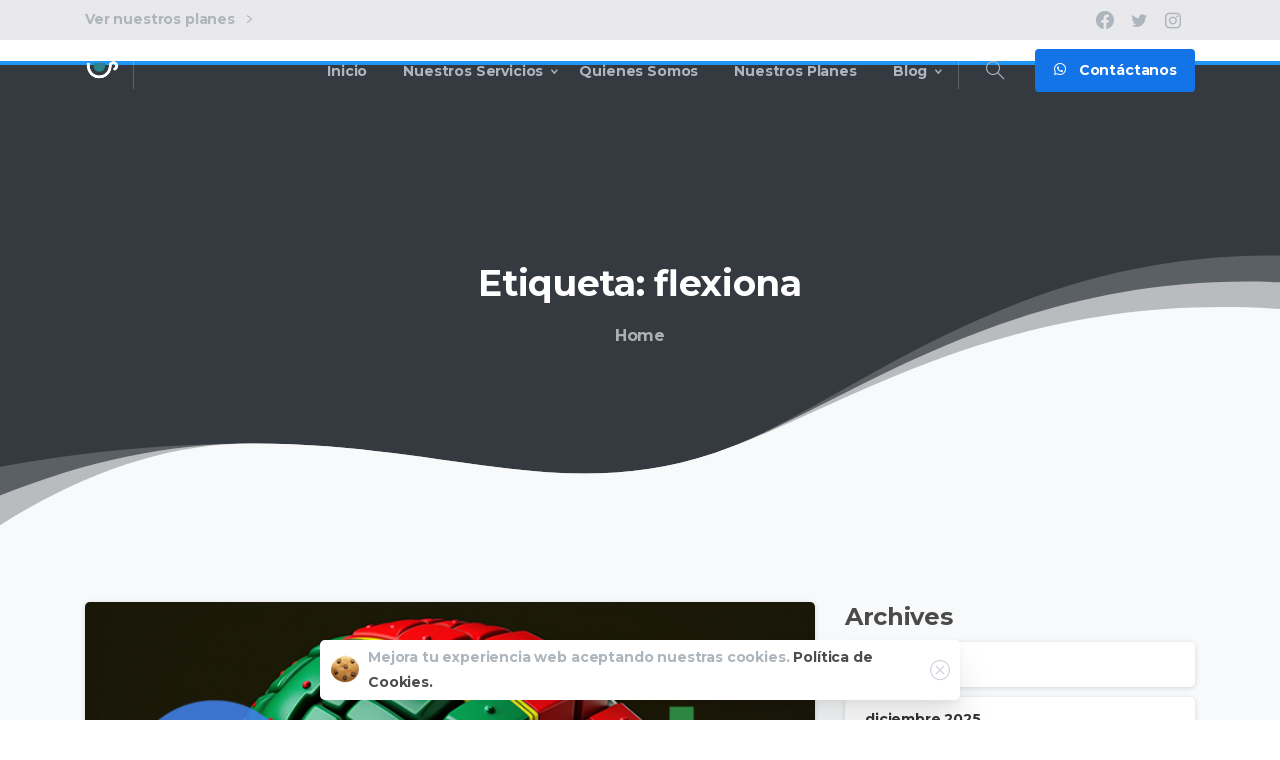

--- FILE ---
content_type: text/html; charset=utf-8
request_url: https://www.google.com/recaptcha/api2/anchor?ar=1&k=6Lc6G54kAAAAALGEqC940zhQGza2tIUOMdnkf3mu&co=aHR0cHM6Ly9tb2thLmVjOjQ0Mw..&hl=en&v=PoyoqOPhxBO7pBk68S4YbpHZ&size=invisible&anchor-ms=20000&execute-ms=30000&cb=txas4w1p1d75
body_size: 48532
content:
<!DOCTYPE HTML><html dir="ltr" lang="en"><head><meta http-equiv="Content-Type" content="text/html; charset=UTF-8">
<meta http-equiv="X-UA-Compatible" content="IE=edge">
<title>reCAPTCHA</title>
<style type="text/css">
/* cyrillic-ext */
@font-face {
  font-family: 'Roboto';
  font-style: normal;
  font-weight: 400;
  font-stretch: 100%;
  src: url(//fonts.gstatic.com/s/roboto/v48/KFO7CnqEu92Fr1ME7kSn66aGLdTylUAMa3GUBHMdazTgWw.woff2) format('woff2');
  unicode-range: U+0460-052F, U+1C80-1C8A, U+20B4, U+2DE0-2DFF, U+A640-A69F, U+FE2E-FE2F;
}
/* cyrillic */
@font-face {
  font-family: 'Roboto';
  font-style: normal;
  font-weight: 400;
  font-stretch: 100%;
  src: url(//fonts.gstatic.com/s/roboto/v48/KFO7CnqEu92Fr1ME7kSn66aGLdTylUAMa3iUBHMdazTgWw.woff2) format('woff2');
  unicode-range: U+0301, U+0400-045F, U+0490-0491, U+04B0-04B1, U+2116;
}
/* greek-ext */
@font-face {
  font-family: 'Roboto';
  font-style: normal;
  font-weight: 400;
  font-stretch: 100%;
  src: url(//fonts.gstatic.com/s/roboto/v48/KFO7CnqEu92Fr1ME7kSn66aGLdTylUAMa3CUBHMdazTgWw.woff2) format('woff2');
  unicode-range: U+1F00-1FFF;
}
/* greek */
@font-face {
  font-family: 'Roboto';
  font-style: normal;
  font-weight: 400;
  font-stretch: 100%;
  src: url(//fonts.gstatic.com/s/roboto/v48/KFO7CnqEu92Fr1ME7kSn66aGLdTylUAMa3-UBHMdazTgWw.woff2) format('woff2');
  unicode-range: U+0370-0377, U+037A-037F, U+0384-038A, U+038C, U+038E-03A1, U+03A3-03FF;
}
/* math */
@font-face {
  font-family: 'Roboto';
  font-style: normal;
  font-weight: 400;
  font-stretch: 100%;
  src: url(//fonts.gstatic.com/s/roboto/v48/KFO7CnqEu92Fr1ME7kSn66aGLdTylUAMawCUBHMdazTgWw.woff2) format('woff2');
  unicode-range: U+0302-0303, U+0305, U+0307-0308, U+0310, U+0312, U+0315, U+031A, U+0326-0327, U+032C, U+032F-0330, U+0332-0333, U+0338, U+033A, U+0346, U+034D, U+0391-03A1, U+03A3-03A9, U+03B1-03C9, U+03D1, U+03D5-03D6, U+03F0-03F1, U+03F4-03F5, U+2016-2017, U+2034-2038, U+203C, U+2040, U+2043, U+2047, U+2050, U+2057, U+205F, U+2070-2071, U+2074-208E, U+2090-209C, U+20D0-20DC, U+20E1, U+20E5-20EF, U+2100-2112, U+2114-2115, U+2117-2121, U+2123-214F, U+2190, U+2192, U+2194-21AE, U+21B0-21E5, U+21F1-21F2, U+21F4-2211, U+2213-2214, U+2216-22FF, U+2308-230B, U+2310, U+2319, U+231C-2321, U+2336-237A, U+237C, U+2395, U+239B-23B7, U+23D0, U+23DC-23E1, U+2474-2475, U+25AF, U+25B3, U+25B7, U+25BD, U+25C1, U+25CA, U+25CC, U+25FB, U+266D-266F, U+27C0-27FF, U+2900-2AFF, U+2B0E-2B11, U+2B30-2B4C, U+2BFE, U+3030, U+FF5B, U+FF5D, U+1D400-1D7FF, U+1EE00-1EEFF;
}
/* symbols */
@font-face {
  font-family: 'Roboto';
  font-style: normal;
  font-weight: 400;
  font-stretch: 100%;
  src: url(//fonts.gstatic.com/s/roboto/v48/KFO7CnqEu92Fr1ME7kSn66aGLdTylUAMaxKUBHMdazTgWw.woff2) format('woff2');
  unicode-range: U+0001-000C, U+000E-001F, U+007F-009F, U+20DD-20E0, U+20E2-20E4, U+2150-218F, U+2190, U+2192, U+2194-2199, U+21AF, U+21E6-21F0, U+21F3, U+2218-2219, U+2299, U+22C4-22C6, U+2300-243F, U+2440-244A, U+2460-24FF, U+25A0-27BF, U+2800-28FF, U+2921-2922, U+2981, U+29BF, U+29EB, U+2B00-2BFF, U+4DC0-4DFF, U+FFF9-FFFB, U+10140-1018E, U+10190-1019C, U+101A0, U+101D0-101FD, U+102E0-102FB, U+10E60-10E7E, U+1D2C0-1D2D3, U+1D2E0-1D37F, U+1F000-1F0FF, U+1F100-1F1AD, U+1F1E6-1F1FF, U+1F30D-1F30F, U+1F315, U+1F31C, U+1F31E, U+1F320-1F32C, U+1F336, U+1F378, U+1F37D, U+1F382, U+1F393-1F39F, U+1F3A7-1F3A8, U+1F3AC-1F3AF, U+1F3C2, U+1F3C4-1F3C6, U+1F3CA-1F3CE, U+1F3D4-1F3E0, U+1F3ED, U+1F3F1-1F3F3, U+1F3F5-1F3F7, U+1F408, U+1F415, U+1F41F, U+1F426, U+1F43F, U+1F441-1F442, U+1F444, U+1F446-1F449, U+1F44C-1F44E, U+1F453, U+1F46A, U+1F47D, U+1F4A3, U+1F4B0, U+1F4B3, U+1F4B9, U+1F4BB, U+1F4BF, U+1F4C8-1F4CB, U+1F4D6, U+1F4DA, U+1F4DF, U+1F4E3-1F4E6, U+1F4EA-1F4ED, U+1F4F7, U+1F4F9-1F4FB, U+1F4FD-1F4FE, U+1F503, U+1F507-1F50B, U+1F50D, U+1F512-1F513, U+1F53E-1F54A, U+1F54F-1F5FA, U+1F610, U+1F650-1F67F, U+1F687, U+1F68D, U+1F691, U+1F694, U+1F698, U+1F6AD, U+1F6B2, U+1F6B9-1F6BA, U+1F6BC, U+1F6C6-1F6CF, U+1F6D3-1F6D7, U+1F6E0-1F6EA, U+1F6F0-1F6F3, U+1F6F7-1F6FC, U+1F700-1F7FF, U+1F800-1F80B, U+1F810-1F847, U+1F850-1F859, U+1F860-1F887, U+1F890-1F8AD, U+1F8B0-1F8BB, U+1F8C0-1F8C1, U+1F900-1F90B, U+1F93B, U+1F946, U+1F984, U+1F996, U+1F9E9, U+1FA00-1FA6F, U+1FA70-1FA7C, U+1FA80-1FA89, U+1FA8F-1FAC6, U+1FACE-1FADC, U+1FADF-1FAE9, U+1FAF0-1FAF8, U+1FB00-1FBFF;
}
/* vietnamese */
@font-face {
  font-family: 'Roboto';
  font-style: normal;
  font-weight: 400;
  font-stretch: 100%;
  src: url(//fonts.gstatic.com/s/roboto/v48/KFO7CnqEu92Fr1ME7kSn66aGLdTylUAMa3OUBHMdazTgWw.woff2) format('woff2');
  unicode-range: U+0102-0103, U+0110-0111, U+0128-0129, U+0168-0169, U+01A0-01A1, U+01AF-01B0, U+0300-0301, U+0303-0304, U+0308-0309, U+0323, U+0329, U+1EA0-1EF9, U+20AB;
}
/* latin-ext */
@font-face {
  font-family: 'Roboto';
  font-style: normal;
  font-weight: 400;
  font-stretch: 100%;
  src: url(//fonts.gstatic.com/s/roboto/v48/KFO7CnqEu92Fr1ME7kSn66aGLdTylUAMa3KUBHMdazTgWw.woff2) format('woff2');
  unicode-range: U+0100-02BA, U+02BD-02C5, U+02C7-02CC, U+02CE-02D7, U+02DD-02FF, U+0304, U+0308, U+0329, U+1D00-1DBF, U+1E00-1E9F, U+1EF2-1EFF, U+2020, U+20A0-20AB, U+20AD-20C0, U+2113, U+2C60-2C7F, U+A720-A7FF;
}
/* latin */
@font-face {
  font-family: 'Roboto';
  font-style: normal;
  font-weight: 400;
  font-stretch: 100%;
  src: url(//fonts.gstatic.com/s/roboto/v48/KFO7CnqEu92Fr1ME7kSn66aGLdTylUAMa3yUBHMdazQ.woff2) format('woff2');
  unicode-range: U+0000-00FF, U+0131, U+0152-0153, U+02BB-02BC, U+02C6, U+02DA, U+02DC, U+0304, U+0308, U+0329, U+2000-206F, U+20AC, U+2122, U+2191, U+2193, U+2212, U+2215, U+FEFF, U+FFFD;
}
/* cyrillic-ext */
@font-face {
  font-family: 'Roboto';
  font-style: normal;
  font-weight: 500;
  font-stretch: 100%;
  src: url(//fonts.gstatic.com/s/roboto/v48/KFO7CnqEu92Fr1ME7kSn66aGLdTylUAMa3GUBHMdazTgWw.woff2) format('woff2');
  unicode-range: U+0460-052F, U+1C80-1C8A, U+20B4, U+2DE0-2DFF, U+A640-A69F, U+FE2E-FE2F;
}
/* cyrillic */
@font-face {
  font-family: 'Roboto';
  font-style: normal;
  font-weight: 500;
  font-stretch: 100%;
  src: url(//fonts.gstatic.com/s/roboto/v48/KFO7CnqEu92Fr1ME7kSn66aGLdTylUAMa3iUBHMdazTgWw.woff2) format('woff2');
  unicode-range: U+0301, U+0400-045F, U+0490-0491, U+04B0-04B1, U+2116;
}
/* greek-ext */
@font-face {
  font-family: 'Roboto';
  font-style: normal;
  font-weight: 500;
  font-stretch: 100%;
  src: url(//fonts.gstatic.com/s/roboto/v48/KFO7CnqEu92Fr1ME7kSn66aGLdTylUAMa3CUBHMdazTgWw.woff2) format('woff2');
  unicode-range: U+1F00-1FFF;
}
/* greek */
@font-face {
  font-family: 'Roboto';
  font-style: normal;
  font-weight: 500;
  font-stretch: 100%;
  src: url(//fonts.gstatic.com/s/roboto/v48/KFO7CnqEu92Fr1ME7kSn66aGLdTylUAMa3-UBHMdazTgWw.woff2) format('woff2');
  unicode-range: U+0370-0377, U+037A-037F, U+0384-038A, U+038C, U+038E-03A1, U+03A3-03FF;
}
/* math */
@font-face {
  font-family: 'Roboto';
  font-style: normal;
  font-weight: 500;
  font-stretch: 100%;
  src: url(//fonts.gstatic.com/s/roboto/v48/KFO7CnqEu92Fr1ME7kSn66aGLdTylUAMawCUBHMdazTgWw.woff2) format('woff2');
  unicode-range: U+0302-0303, U+0305, U+0307-0308, U+0310, U+0312, U+0315, U+031A, U+0326-0327, U+032C, U+032F-0330, U+0332-0333, U+0338, U+033A, U+0346, U+034D, U+0391-03A1, U+03A3-03A9, U+03B1-03C9, U+03D1, U+03D5-03D6, U+03F0-03F1, U+03F4-03F5, U+2016-2017, U+2034-2038, U+203C, U+2040, U+2043, U+2047, U+2050, U+2057, U+205F, U+2070-2071, U+2074-208E, U+2090-209C, U+20D0-20DC, U+20E1, U+20E5-20EF, U+2100-2112, U+2114-2115, U+2117-2121, U+2123-214F, U+2190, U+2192, U+2194-21AE, U+21B0-21E5, U+21F1-21F2, U+21F4-2211, U+2213-2214, U+2216-22FF, U+2308-230B, U+2310, U+2319, U+231C-2321, U+2336-237A, U+237C, U+2395, U+239B-23B7, U+23D0, U+23DC-23E1, U+2474-2475, U+25AF, U+25B3, U+25B7, U+25BD, U+25C1, U+25CA, U+25CC, U+25FB, U+266D-266F, U+27C0-27FF, U+2900-2AFF, U+2B0E-2B11, U+2B30-2B4C, U+2BFE, U+3030, U+FF5B, U+FF5D, U+1D400-1D7FF, U+1EE00-1EEFF;
}
/* symbols */
@font-face {
  font-family: 'Roboto';
  font-style: normal;
  font-weight: 500;
  font-stretch: 100%;
  src: url(//fonts.gstatic.com/s/roboto/v48/KFO7CnqEu92Fr1ME7kSn66aGLdTylUAMaxKUBHMdazTgWw.woff2) format('woff2');
  unicode-range: U+0001-000C, U+000E-001F, U+007F-009F, U+20DD-20E0, U+20E2-20E4, U+2150-218F, U+2190, U+2192, U+2194-2199, U+21AF, U+21E6-21F0, U+21F3, U+2218-2219, U+2299, U+22C4-22C6, U+2300-243F, U+2440-244A, U+2460-24FF, U+25A0-27BF, U+2800-28FF, U+2921-2922, U+2981, U+29BF, U+29EB, U+2B00-2BFF, U+4DC0-4DFF, U+FFF9-FFFB, U+10140-1018E, U+10190-1019C, U+101A0, U+101D0-101FD, U+102E0-102FB, U+10E60-10E7E, U+1D2C0-1D2D3, U+1D2E0-1D37F, U+1F000-1F0FF, U+1F100-1F1AD, U+1F1E6-1F1FF, U+1F30D-1F30F, U+1F315, U+1F31C, U+1F31E, U+1F320-1F32C, U+1F336, U+1F378, U+1F37D, U+1F382, U+1F393-1F39F, U+1F3A7-1F3A8, U+1F3AC-1F3AF, U+1F3C2, U+1F3C4-1F3C6, U+1F3CA-1F3CE, U+1F3D4-1F3E0, U+1F3ED, U+1F3F1-1F3F3, U+1F3F5-1F3F7, U+1F408, U+1F415, U+1F41F, U+1F426, U+1F43F, U+1F441-1F442, U+1F444, U+1F446-1F449, U+1F44C-1F44E, U+1F453, U+1F46A, U+1F47D, U+1F4A3, U+1F4B0, U+1F4B3, U+1F4B9, U+1F4BB, U+1F4BF, U+1F4C8-1F4CB, U+1F4D6, U+1F4DA, U+1F4DF, U+1F4E3-1F4E6, U+1F4EA-1F4ED, U+1F4F7, U+1F4F9-1F4FB, U+1F4FD-1F4FE, U+1F503, U+1F507-1F50B, U+1F50D, U+1F512-1F513, U+1F53E-1F54A, U+1F54F-1F5FA, U+1F610, U+1F650-1F67F, U+1F687, U+1F68D, U+1F691, U+1F694, U+1F698, U+1F6AD, U+1F6B2, U+1F6B9-1F6BA, U+1F6BC, U+1F6C6-1F6CF, U+1F6D3-1F6D7, U+1F6E0-1F6EA, U+1F6F0-1F6F3, U+1F6F7-1F6FC, U+1F700-1F7FF, U+1F800-1F80B, U+1F810-1F847, U+1F850-1F859, U+1F860-1F887, U+1F890-1F8AD, U+1F8B0-1F8BB, U+1F8C0-1F8C1, U+1F900-1F90B, U+1F93B, U+1F946, U+1F984, U+1F996, U+1F9E9, U+1FA00-1FA6F, U+1FA70-1FA7C, U+1FA80-1FA89, U+1FA8F-1FAC6, U+1FACE-1FADC, U+1FADF-1FAE9, U+1FAF0-1FAF8, U+1FB00-1FBFF;
}
/* vietnamese */
@font-face {
  font-family: 'Roboto';
  font-style: normal;
  font-weight: 500;
  font-stretch: 100%;
  src: url(//fonts.gstatic.com/s/roboto/v48/KFO7CnqEu92Fr1ME7kSn66aGLdTylUAMa3OUBHMdazTgWw.woff2) format('woff2');
  unicode-range: U+0102-0103, U+0110-0111, U+0128-0129, U+0168-0169, U+01A0-01A1, U+01AF-01B0, U+0300-0301, U+0303-0304, U+0308-0309, U+0323, U+0329, U+1EA0-1EF9, U+20AB;
}
/* latin-ext */
@font-face {
  font-family: 'Roboto';
  font-style: normal;
  font-weight: 500;
  font-stretch: 100%;
  src: url(//fonts.gstatic.com/s/roboto/v48/KFO7CnqEu92Fr1ME7kSn66aGLdTylUAMa3KUBHMdazTgWw.woff2) format('woff2');
  unicode-range: U+0100-02BA, U+02BD-02C5, U+02C7-02CC, U+02CE-02D7, U+02DD-02FF, U+0304, U+0308, U+0329, U+1D00-1DBF, U+1E00-1E9F, U+1EF2-1EFF, U+2020, U+20A0-20AB, U+20AD-20C0, U+2113, U+2C60-2C7F, U+A720-A7FF;
}
/* latin */
@font-face {
  font-family: 'Roboto';
  font-style: normal;
  font-weight: 500;
  font-stretch: 100%;
  src: url(//fonts.gstatic.com/s/roboto/v48/KFO7CnqEu92Fr1ME7kSn66aGLdTylUAMa3yUBHMdazQ.woff2) format('woff2');
  unicode-range: U+0000-00FF, U+0131, U+0152-0153, U+02BB-02BC, U+02C6, U+02DA, U+02DC, U+0304, U+0308, U+0329, U+2000-206F, U+20AC, U+2122, U+2191, U+2193, U+2212, U+2215, U+FEFF, U+FFFD;
}
/* cyrillic-ext */
@font-face {
  font-family: 'Roboto';
  font-style: normal;
  font-weight: 900;
  font-stretch: 100%;
  src: url(//fonts.gstatic.com/s/roboto/v48/KFO7CnqEu92Fr1ME7kSn66aGLdTylUAMa3GUBHMdazTgWw.woff2) format('woff2');
  unicode-range: U+0460-052F, U+1C80-1C8A, U+20B4, U+2DE0-2DFF, U+A640-A69F, U+FE2E-FE2F;
}
/* cyrillic */
@font-face {
  font-family: 'Roboto';
  font-style: normal;
  font-weight: 900;
  font-stretch: 100%;
  src: url(//fonts.gstatic.com/s/roboto/v48/KFO7CnqEu92Fr1ME7kSn66aGLdTylUAMa3iUBHMdazTgWw.woff2) format('woff2');
  unicode-range: U+0301, U+0400-045F, U+0490-0491, U+04B0-04B1, U+2116;
}
/* greek-ext */
@font-face {
  font-family: 'Roboto';
  font-style: normal;
  font-weight: 900;
  font-stretch: 100%;
  src: url(//fonts.gstatic.com/s/roboto/v48/KFO7CnqEu92Fr1ME7kSn66aGLdTylUAMa3CUBHMdazTgWw.woff2) format('woff2');
  unicode-range: U+1F00-1FFF;
}
/* greek */
@font-face {
  font-family: 'Roboto';
  font-style: normal;
  font-weight: 900;
  font-stretch: 100%;
  src: url(//fonts.gstatic.com/s/roboto/v48/KFO7CnqEu92Fr1ME7kSn66aGLdTylUAMa3-UBHMdazTgWw.woff2) format('woff2');
  unicode-range: U+0370-0377, U+037A-037F, U+0384-038A, U+038C, U+038E-03A1, U+03A3-03FF;
}
/* math */
@font-face {
  font-family: 'Roboto';
  font-style: normal;
  font-weight: 900;
  font-stretch: 100%;
  src: url(//fonts.gstatic.com/s/roboto/v48/KFO7CnqEu92Fr1ME7kSn66aGLdTylUAMawCUBHMdazTgWw.woff2) format('woff2');
  unicode-range: U+0302-0303, U+0305, U+0307-0308, U+0310, U+0312, U+0315, U+031A, U+0326-0327, U+032C, U+032F-0330, U+0332-0333, U+0338, U+033A, U+0346, U+034D, U+0391-03A1, U+03A3-03A9, U+03B1-03C9, U+03D1, U+03D5-03D6, U+03F0-03F1, U+03F4-03F5, U+2016-2017, U+2034-2038, U+203C, U+2040, U+2043, U+2047, U+2050, U+2057, U+205F, U+2070-2071, U+2074-208E, U+2090-209C, U+20D0-20DC, U+20E1, U+20E5-20EF, U+2100-2112, U+2114-2115, U+2117-2121, U+2123-214F, U+2190, U+2192, U+2194-21AE, U+21B0-21E5, U+21F1-21F2, U+21F4-2211, U+2213-2214, U+2216-22FF, U+2308-230B, U+2310, U+2319, U+231C-2321, U+2336-237A, U+237C, U+2395, U+239B-23B7, U+23D0, U+23DC-23E1, U+2474-2475, U+25AF, U+25B3, U+25B7, U+25BD, U+25C1, U+25CA, U+25CC, U+25FB, U+266D-266F, U+27C0-27FF, U+2900-2AFF, U+2B0E-2B11, U+2B30-2B4C, U+2BFE, U+3030, U+FF5B, U+FF5D, U+1D400-1D7FF, U+1EE00-1EEFF;
}
/* symbols */
@font-face {
  font-family: 'Roboto';
  font-style: normal;
  font-weight: 900;
  font-stretch: 100%;
  src: url(//fonts.gstatic.com/s/roboto/v48/KFO7CnqEu92Fr1ME7kSn66aGLdTylUAMaxKUBHMdazTgWw.woff2) format('woff2');
  unicode-range: U+0001-000C, U+000E-001F, U+007F-009F, U+20DD-20E0, U+20E2-20E4, U+2150-218F, U+2190, U+2192, U+2194-2199, U+21AF, U+21E6-21F0, U+21F3, U+2218-2219, U+2299, U+22C4-22C6, U+2300-243F, U+2440-244A, U+2460-24FF, U+25A0-27BF, U+2800-28FF, U+2921-2922, U+2981, U+29BF, U+29EB, U+2B00-2BFF, U+4DC0-4DFF, U+FFF9-FFFB, U+10140-1018E, U+10190-1019C, U+101A0, U+101D0-101FD, U+102E0-102FB, U+10E60-10E7E, U+1D2C0-1D2D3, U+1D2E0-1D37F, U+1F000-1F0FF, U+1F100-1F1AD, U+1F1E6-1F1FF, U+1F30D-1F30F, U+1F315, U+1F31C, U+1F31E, U+1F320-1F32C, U+1F336, U+1F378, U+1F37D, U+1F382, U+1F393-1F39F, U+1F3A7-1F3A8, U+1F3AC-1F3AF, U+1F3C2, U+1F3C4-1F3C6, U+1F3CA-1F3CE, U+1F3D4-1F3E0, U+1F3ED, U+1F3F1-1F3F3, U+1F3F5-1F3F7, U+1F408, U+1F415, U+1F41F, U+1F426, U+1F43F, U+1F441-1F442, U+1F444, U+1F446-1F449, U+1F44C-1F44E, U+1F453, U+1F46A, U+1F47D, U+1F4A3, U+1F4B0, U+1F4B3, U+1F4B9, U+1F4BB, U+1F4BF, U+1F4C8-1F4CB, U+1F4D6, U+1F4DA, U+1F4DF, U+1F4E3-1F4E6, U+1F4EA-1F4ED, U+1F4F7, U+1F4F9-1F4FB, U+1F4FD-1F4FE, U+1F503, U+1F507-1F50B, U+1F50D, U+1F512-1F513, U+1F53E-1F54A, U+1F54F-1F5FA, U+1F610, U+1F650-1F67F, U+1F687, U+1F68D, U+1F691, U+1F694, U+1F698, U+1F6AD, U+1F6B2, U+1F6B9-1F6BA, U+1F6BC, U+1F6C6-1F6CF, U+1F6D3-1F6D7, U+1F6E0-1F6EA, U+1F6F0-1F6F3, U+1F6F7-1F6FC, U+1F700-1F7FF, U+1F800-1F80B, U+1F810-1F847, U+1F850-1F859, U+1F860-1F887, U+1F890-1F8AD, U+1F8B0-1F8BB, U+1F8C0-1F8C1, U+1F900-1F90B, U+1F93B, U+1F946, U+1F984, U+1F996, U+1F9E9, U+1FA00-1FA6F, U+1FA70-1FA7C, U+1FA80-1FA89, U+1FA8F-1FAC6, U+1FACE-1FADC, U+1FADF-1FAE9, U+1FAF0-1FAF8, U+1FB00-1FBFF;
}
/* vietnamese */
@font-face {
  font-family: 'Roboto';
  font-style: normal;
  font-weight: 900;
  font-stretch: 100%;
  src: url(//fonts.gstatic.com/s/roboto/v48/KFO7CnqEu92Fr1ME7kSn66aGLdTylUAMa3OUBHMdazTgWw.woff2) format('woff2');
  unicode-range: U+0102-0103, U+0110-0111, U+0128-0129, U+0168-0169, U+01A0-01A1, U+01AF-01B0, U+0300-0301, U+0303-0304, U+0308-0309, U+0323, U+0329, U+1EA0-1EF9, U+20AB;
}
/* latin-ext */
@font-face {
  font-family: 'Roboto';
  font-style: normal;
  font-weight: 900;
  font-stretch: 100%;
  src: url(//fonts.gstatic.com/s/roboto/v48/KFO7CnqEu92Fr1ME7kSn66aGLdTylUAMa3KUBHMdazTgWw.woff2) format('woff2');
  unicode-range: U+0100-02BA, U+02BD-02C5, U+02C7-02CC, U+02CE-02D7, U+02DD-02FF, U+0304, U+0308, U+0329, U+1D00-1DBF, U+1E00-1E9F, U+1EF2-1EFF, U+2020, U+20A0-20AB, U+20AD-20C0, U+2113, U+2C60-2C7F, U+A720-A7FF;
}
/* latin */
@font-face {
  font-family: 'Roboto';
  font-style: normal;
  font-weight: 900;
  font-stretch: 100%;
  src: url(//fonts.gstatic.com/s/roboto/v48/KFO7CnqEu92Fr1ME7kSn66aGLdTylUAMa3yUBHMdazQ.woff2) format('woff2');
  unicode-range: U+0000-00FF, U+0131, U+0152-0153, U+02BB-02BC, U+02C6, U+02DA, U+02DC, U+0304, U+0308, U+0329, U+2000-206F, U+20AC, U+2122, U+2191, U+2193, U+2212, U+2215, U+FEFF, U+FFFD;
}

</style>
<link rel="stylesheet" type="text/css" href="https://www.gstatic.com/recaptcha/releases/PoyoqOPhxBO7pBk68S4YbpHZ/styles__ltr.css">
<script nonce="G7g0Gi5ClmdiZyKNqBzlAg" type="text/javascript">window['__recaptcha_api'] = 'https://www.google.com/recaptcha/api2/';</script>
<script type="text/javascript" src="https://www.gstatic.com/recaptcha/releases/PoyoqOPhxBO7pBk68S4YbpHZ/recaptcha__en.js" nonce="G7g0Gi5ClmdiZyKNqBzlAg">
      
    </script></head>
<body><div id="rc-anchor-alert" class="rc-anchor-alert"></div>
<input type="hidden" id="recaptcha-token" value="[base64]">
<script type="text/javascript" nonce="G7g0Gi5ClmdiZyKNqBzlAg">
      recaptcha.anchor.Main.init("[\x22ainput\x22,[\x22bgdata\x22,\x22\x22,\[base64]/[base64]/[base64]/[base64]/[base64]/[base64]/KGcoTywyNTMsTy5PKSxVRyhPLEMpKTpnKE8sMjUzLEMpLE8pKSxsKSksTykpfSxieT1mdW5jdGlvbihDLE8sdSxsKXtmb3IobD0odT1SKEMpLDApO08+MDtPLS0pbD1sPDw4fFooQyk7ZyhDLHUsbCl9LFVHPWZ1bmN0aW9uKEMsTyl7Qy5pLmxlbmd0aD4xMDQ/[base64]/[base64]/[base64]/[base64]/[base64]/[base64]/[base64]\\u003d\x22,\[base64]\x22,\x22wow3w4cJMUzDjMOgw65vFHbCg8K/dSPDu1IIwrDCuBbCt0DDnQU4wq7DmS/DvBVANHhkw7vCuD/ClsK1dxNmU8OhHVbChcObw7XDpgzCucK2U1V7w7JGwqpFTSbClT/[base64]/Glt7wrrCh8OiYsK1ZVowwpHDjlMAwrgmGsK8wrzCtW0hw50kEMKhw4LCp8Ocw5zCsMKBEsKIaiJUASPDuMOrw6oewqtzQG09w7rDpE/DtsKuw5/CjMO6wrjCicO5wq0QV8K9SB/CuULDmsOHwoheC8K/LXTCqjfDisOqw4bDisKNfRPCl8KBGiPCvn4vcMOQwqPDnMKfw4oABnNLZG3CuMKcw6gCTMOjF2vDgsK7YErCv8Opw7FrYsKZE8KgR8KeLsKewoBfwoDCsiobwqt4w6XDgRhiwrLCrmouwqTDsndnCMOPwrhxw7/[base64]/[base64]/w6DDvHUMw4gPw77DrTrCrDQOw4rChmpOKm59XWbDljEoK8K9eXPCnMONesO6wp14OcKdwqfChMO1w4LCoT/Dm141OhE6Dn0Nw47DmzV9RgLCg35wwr/CksOTwrhnLcOYwqHDq3AZNsKETxjCukPCt3gowpfCgMKoGC9EwoPDmivClsOOFcKpw7YvwqYTwosLesOEHcKfw4rDqcKIOgZPw7rDusKWw4AQfcOMw7TCkh7CtcOgw4g5w6DDhcKoworClcKsw73DrsOuwphUw4jCrMO/Qk0UdMKSwqfDocO9w5EuFgI8wqEgX0TDoBjDksOgw6DCm8KzecKOZDbDt3YAwr8jw4RwwqLDl2rDrsKvQRHDj3rDjMKGw6DDuhLDhG/CucO2wotDKQ3CuFs9woByw4dMwoppAsOrIztIw7HDn8KGw4nCoiHCnRfCpzzCmCTCjSxJb8O+UnJkH8KuwpjDhBY9w4PCii/DjsKILcKwKXfDv8KOw47CgTvDlxoow7nClAMeVhVFwq99KsOfM8KVw4rCmkvCrWTChcKjDsKxFiJAQDgjw4nDmMK2w5/[base64]/w4bCi8KEw4TDncOtRRZhwqgswr15OgrDuMKHwrUbwq58w6xGMCHCs8KvDBd7AzHCqMOECsK9wqrCk8KGXsKiwpEXFsKrw7sawrbCocKtCU5twrkhw71Cwrsyw4vDsMKZFcKawr5kZyjClnAjw6AwfTsuw7csw7fDgMOkwrzCi8Kww4cHwrh/[base64]/CusObw6cQw4BFw4nCryUqwrnCrGnDqVXCkGTCuEwYw5HDq8KkBMKwwoRHaB8IwrvChsOWPHvCpUJzwpw0w6d3GsKPWmcKdcKYH03DqiZXwp4DwqnDpsOfTsK3E8OSwp5aw7HChcKQZ8KFcsKgYcK2HHwIwqTCg8K5LSjCn0/[base64]/[base64]/Dn8KpwqEqw5DCrmlfwpbDj2Mcw6zDuWAbNcKhZcKrFsKbwpFlw6jDvsOLKmvDhw/CjCPCkV7DlkHDlH/Ci1TCmcKDJcKmBMK3NcKGB3jClnRGwq/DgFMnJ189LwHDq03CkBzDq8KzG19KwpgqwrUZw7PDp8OYZm8Zw7XCuMKewpnCl8OIwr/Cl8KkIhrComJMBMOGw4jDn0c2w61ETWfDtTx7w4nDisKTQBbCq8KTVsOew57DvE0WK8OjwpvCjBJ/H8Oqw6QEw6JOw47DgSTDiCYlOcKPw6A8w4wjw6w+QsOsV3LDusKvw5hVYsO1fcKABxvDqsKWDSMlw4YZw7nCusOUeizCncOhb8OASsKMfcO/[base64]/DqULDn8K4w5lSwodCw5xNZsOZwo1Hwo3CrEFaOErCo8KDw6J7SwMzw6PDpwzCosKpw6AQw57CtWjDkhlJWBbCg1fDpj4uMl3CjSPCkcKawp/[base64]/DhsKNwplAZ8Kywq1/wqXCuizCucKswohPHcO7ZHh9woDCi8KhA8OkZ1plWcODw5NDdMKhdMKRw4ovJyE2PcO1BsKPwql8FcKpWcOCw5htw7PDmDrDt8Opw5LCojrDmMOuFU/CgsK3DcKMNMO4w4nChSZIK8K7wrTDosKaC8OAwoonw7/CkTIMw4c1b8KRw47CuMOqX8OBYkHChn0wSjpkbSjCnV7Cp8KtZVoxwpLDuFhrwpDDgcKMw5HCusODDmjCmyvCvTTCoDFoKsKBdkwDwqHDiMKYU8ObGmsdR8K7w5wbw77DmcKHUMKXckDDpC/CusKebMO2HcOAw5MQw6LCnGkhSsKLw6MUwoZkwqV6w5oWw5YMwrvDhMKvfCvDi2klFj7DlW7DgUAwSnlZwoUnwrXCjsOawpx2CsOsPlVyFMOPFcK6TMO6w5l7wo9GGsObX2UywrnCl8Oew4LDnml/BmvCkT4kF8Oce3rCsm/DsmfCvsKxe8OFw5fDnsO+dcOaX1nCo8Ojwrxew44YYcO1wpzDhR7Cm8K7STFVwp8Uwo/CujTDiwzCqBwqwrttGR/[base64]/Ds8K/[base64]/CoQ1RfT3DrR3CnCXDhcKNJ8O8woQFbQ3CoybDmSLCqB/[base64]/[base64]/w5jDjMOBw5/DrC5ndsO5TFzDisOUw7YJw6zDoMOOMcKKZgfDvzDCnS5Pw4HCiMKBw5wVM3MKZMOEKnzCjMOyw6LDlmd1XsKMEH/DhH9LwrzDh8K8cUPCuHB0wpHClDvCvXFfJE/CjU0QGBgLCsKEw7bDvBbDmMKWHkpZwrsjwrDDqVYmMMKPJCTDmHUYw6PDtAdHHcOYw6HDhwNsfizChsKxWCo5XCzCll97wp97w5IyfHlgw4IWPcOeVcKEIDAUPQYIw4zDuMO2ejPDtXscYxLDvmJiHMO/LsK/[base64]/Cri5tC8OpTzh8WMKrAsOow5DDocOHShR5w5/DpsOIwotBwrbCtsKsS07Co8KdcirCn2wdwqBWTMKpUxUew7wtw4omworDiWzCjTVUwr/DksKUw6YVfcKCwpzChcKQwrzDkQTCpXx7Dg7CtcOqOyUUwpsGwplYw7nCvzlGOMKUQCQeegLDvMKKwrHDtEpOwoskEEYjXxthw4NiFxIjw7p8wq8UPTYRwq/DkcKMw7DDm8Kqwo9gTsO1wrrCm8KZKR7DtV3Co8OrG8OLY8OEw6jDjMO4UwBaSXTCllQmM8OhbcKFbmEgDnQewrItw7/CicK4PSsxF8OFwqnDh8OCC8OfwprDgMKoGWrDjEtYw6QNRX51w51sw57DpsKgS8KaSSltScKHwokGR15UH0zDqMOGw4M6wpfDlwrDq1Yaf1tHwoBhwoDDqMKkw5kwworCrifDsMO4NMK5w5HDlsO3AEvDuRvDqsOHwrItMlMZw4Y7wq9Mw5nCjV7DjTAPCcOfawZywo/Cjy3CsMODM8KBJsKsA8Kaw7/CksKLwrpFLyh9w6/DrsOuw7PDjcK9wrcLWMKYXcOTw59OwpjCm1XDp8KCwoXCpmDDsnVfDxbDn8K+w7shw6/DhWLCosOWWcKJOcKew4TDtcOmw4RZwrjDoQTDrcK7wqPCvWLCkMK7DcOcGMOydwjCgcKoUcKZNUJXwpVAw5fDgnHDncOawqpgwrkGQkklwrzCuMOqw6vCjcOSwo/Cj8Ocw6ogwqBNF8KiZcOnw53CksKxw5zDlMKqw5Adw5zCmSlNVDUoWcOjw480w47DrSjDuALCuMODwpDDqTfDvsOGwp9dw7LDn3fDsRwUw71zQMKCasK9VVjDqcK8wpcrIMKXdy8vcMK1wq5wwpHCsXDDtsOuw5l/[base64]/wpPDvMO0VsOTH2TDicOBRsOFe8K9w5XDpsKpNDpaUcOwwpDDoVTCuSEuw5g6YsKEwq/[base64]/CnRXCgxzDo8OjXcOxwo3CisKzw77DuMKAw73Cjm4gM8K7SkvDnhAVw7XCsWR3w5phPE7CphvCmlfCuMOsecOPNcOCA8OyMBIAGV0ww6llVMKCw6/CqXRwwoggwpfDhsOPRsKfw5sKw5PDgRvDhSQRI13DhEPCjm4nw7t8w4BuZl3CjMOHw5DDlMK0w4o+w7fDuMOjw4VHwrIbbMO/[base64]/NcKrw4dqN1tSLVQVKWRhT8O1C3vCmm3Cjg0Yw4xPwr/CucKqS3UUw4FiQ8KIwqfCgcK2w6nCjcOTw5nDi8O7DMORwoQuwoHCik7DmcOFT8O8XMO5fhrDmEVjw5A+TcKTwoPDiE5HwqUmTsKQSwPDpcOJw79Lw7/CijBZw7/[base64]/CjynClcKaw6Mhwp/DkVxWPDRzw4rDomnDkjV3fxg+B8OMUsKwbHrDmsOiAEI9RhXDuGnDrcO1w70LwpDDnMK4wrclw7g0w6XDjB3DscKBb13CgFrCrzMQw4/DiMK/w6ZhecKGw43CggEZw7fCocKrwroHw4bCsmJqMMKQcSXDlcKvB8OWw7kIw6kyBGHDmcKvCwbCh09gwpU2QcOJwqbDriPCiMOxwoFvw6HDvTgRwp0Bw5fDmA3ChHLDgsKpw63CiSHDrMKNw5zCicKew5wxwrXCt1BTYRFtw7wMUcKYTsKBMcOxwpJzcz/ChXjDpBbDuMKKMUfDncK0wr3CrywWw7zClMOxGSXCqklIRcKISwLDn3gJHFB8KMOfIAEXZUrDhWfDhFPCu8Kvw77Dq8OeSMOnNU3Dg8KGSGtuM8K3w5dTGDfDu1h0DMK2w7nCosK/OMOwwq3DsWfDvsORwrsUwrPDu3fCkMKowpZqwo0jwrnDgMKLMcKGw4VHworCjA3Dizo9wpfDrhPCkHTDucOxSsKpZMO7XT1Bw7pBw5l0wpDDt1VxbAsjwr10KsKufF0EwrrCm2MCGQTCrcOvccKpwrBAw7jCnMOGdMOBwpLDgsKVZC/[base64]/w5zCgMO4w7MXEGrChMKxD8OFHjPDgwbDvm/[base64]/CkDBowpTDizxgNMK/A1nCpBPCjsOBCsO+dWrDmMODbcOAJMK/woLCtxMzDF/Du00tw71dwpvDhsOTWcKLF8KVbMOPw7PDkMKAwq1aw7AXw5vDo2DDlzIXZ1VHw6kLw4XCtw18dkgvUT1KwoUuUVR5FcKdwq/CmiDCt18tTMOCw7RdwoQSwrfDgsK2wogOOjXDscKfIwvDj2cPw5t1wrLDkMO7IcK1wrZnwpTCtERXGcOMw4fDqETCkRrDv8KEw6RMwrV1NFBaw7zDssK6w6TCixd0w4/DrcKGwqhfAWZjwqzDrTHCuDtlw4PDqQLDqRZzw5fDhjrCjmE9w47CmzHDgMOccsKua8Kkw7LCsTzCssOWe8KIbkYSwr/[base64]/DoGnCg3HCj8Kpw4jDm3p4dgxbwo7DhklXwq47w4QoMsO+XT7Dv8KwdcOmw6h7QcO/w5fCgMKLfBXCjsKJwoF/[base64]/CpV1kwp5NQG0jbCrCicOYw7Fhw63DrcOOJwhDasKjNAvCvz/CrMK4cWoND2nCksKCHTBNYQMjw7Uww7nDtx/Ck8OoQsO7O1PDucOHaDDDh8KnXAIzw4TCl2TDosO7w5PDnMO1woQaw7TDqcOtJArChAfCjVFbwpIkwq7ChTdAw5bCuTjCjhl/w43Di3oaMcOPw6DCrQ/[base64]/ClTnCkAQBwqbCkMK/wrzCgcKjw6rCiyzCnV/DtMKrSsKow4PCkMKsHMK9w6zCmRNGwqsWbsKuw5AAw69QworCr8OhK8KkwqFywpsFQzLDi8O5woPDlhMDwpHChMKhO8O+wrMQwqrDsknDtcKQw7zCo8K2Lh3ClyHDuMOkw7gUwrjDssOlwoJtw5kRCFrCu0/CkmjCl8OuFsKXw6wRHx7DhcOHwoRzfUjCisOawrjDlh7CvcKewoXDoMOAKjhLfsK8MSLCj8OUw6IzOMKOw6powp5Bw4vCrMOhTFrDqcKnXXYuRcOaw7N8YEhIClzClUbDnnQTwrtRwrlsezsYC8Ovwpt5FzXChA/[base64]/CtcOJMMOOwoPCgH4Cw7/Ch8Okw7pABEI2wrnDscKyJCN/ezfDi8KTwrPCkB5ZFMOswqjDicOAw6vDt8KAb1vDrmLDu8O1KsOew546f2csQxvDhXwiwrfCilIjdMOpwrbDmsOWUCAOwo8fwr/[base64]/[base64]/YQ9xwrIZwqNcw7M0w7jCnCvCsMKMFE4OZcODasOVc8KxTXN6wqLDtHsJw68eRzfCn8O/w6QcZ1RXw7t3wobDiMKOG8KNRgkVe2HCv8OfS8K/SsOjc18pMGLDjcKDZMOBw5nDqC/DsGF9fG/DrBIKbTYew7HDiyXDqRTDsFfCpsOZwpXDssOIAMOtBsOnwoZ2SVB6fMKEw7TCkcKwQsObBVF2BsKVw61hw5zDrGRmwqbDhsOyw74Awqxmwp3Cng3DhEjDgx/DsMOiD8K3fCxiwrfCg2bDnh8GbmXCu3/CoMOywoXCsMOba18/wprCg8OuMm/[base64]/[base64]/DmVs8wpDCpcOiwodow7TDucKIwpPDrwHDksOcw5QLai/DisKLIABiFcOew44Nw7gvWlBAwpUOwrdGRjjDng0GY8KIFcOucMK+woAbw48Wwr7Dql1bCkLDil8cw45yEihJEMKKw6bDtQomZVLCgkrCvcOfJsOvw7/DnsOyXzAwH39VbUvCkGvCtF3Dggcew4pmw6NawopwFCsIJ8KLXhtXw45GHgzCgMKzF0rCssOEVMKXT8ObwrXDvcKEwpYJw6sTwpkMWcOURMKlw4/DpsO1wpYZC8O+w6p0w6PDm8OLHcOrw6ZpwpcTWS42CD0Ewp/CmMOpSMKZw4lRw5vDksKzR8O+wo/CgGbCvBPDlUo8w5AOCsORwoHDhcK5w5vDihTDjhwBQ8O0WCVPwpTDtcK5XMKfw557w6Q0wonDm3/[base64]/FcOhEgLDryXCo8OMXcO+PcKsw5rDhsORKsOsw5ccFsO0FR/[base64]/CjlTChixFw5HDpMKydWDCryA0JzHDrsOiBsKVDirDgTfDvsObAcKiE8KHw7DDrFt1w7zDrMK3TDIqw6/[base64]/Cu8OZw71lEMO5HDQ7wo8hYMKfw7DDoAR0wpXDokQ1wpxcwpjCq8O5wpjCgMK8w7jDoHgywprDqhIvNzzCuMKbw50iNG9pSUfDjx7CtkpPwoZcwpbDi3w/wrTCrTHDtFnCscK6JizDvGPDjzsyblHCjsKhUGpkw77DpljDrhXDuxdHw6HDlcKewo3DnDZfw4klUcOuC8Kpw5rCgcOrUcKkFMOCwoPDscKdIMOlOMOqJMOiwp3DmsKsw4MQw5PDpg0/wqROwogBw4IHwrPDmArDihzDkcOXwpbCtjwMwozDpcKjMFRlw5bDv3TCkXTDrW3DjH1Gwp4Dw7tDw5k3CgtRGmEkI8OzA8OVwpwJw5/CnQxsL2Q6w5jCrcONCcOXQm8PwqbDqsOAw5rDmcOrwrUxw6LDkcOrFsK6w6PDtcOvVRA4w6LCq2zCvhvCnk7DvzXChW/Cn1gGRG84wqtHw5jDiW1kwoHCicOrwofCr8OUw6Yfw7QGGcOnw5h/GFAjw550PcOxwoVkw4w4JiQLw4U9R1bCocO5Z3tfwq/DjnHDusKcworDu8K5w6/DvMO9OsKPaMOKwoclcwhmFyPCl8KOc8OWRsKMMsKtwrTDuhHChTzDlVtfaHIsH8KxBnXCoxfDtn/DmcOdMMOWLsO3wrQzVlPDpcO9w4fDpcKbGsK1wqFNw4PDnVnCniNfNGp9wrjDtsKEw5LChcKFwokzw5d1I8K6G17CtcKFw6UowojCmmnCnwUKw4zDhGR0eMK/w4LCrGZOwoUzb8KowoFHAnBucB0dbcKyXmEoXcO0wpAMeHZkw6FXwpLDv8KCRsKuw4DDkTXDs8K3McKhwoE7b8KHw4BqwpshTcOcIsO7En3CgErDql3Cn8KzQsORwqp2VsK3wq0wSMOibcO5RDjDnsOuKhLCojHDjcKxTTbCmAt2woVewpXCnsOOOF/DmMKkwpUnw6HDjljDlgPCq8KuDQw7bMKZbcKJwqPDvsOTR8OGbDpHWzwOwo7CpHbCnsO9woHDqMOdS8KAVFbCry9RwoTCl8O5wq7DuMKOEw/CjHoYw43Ci8Odw7orZy/CmHEywrNkw6bCriJlY8OAHxzCrsOJw5x9cFJ/a8KQwpgEw5DCiMONwqo3woDDtyk1w7JaG8O0XMOpwqRPw7XDrsK0wrjCkzheClDDhGpJbcOpw6XCvHV8EMOFFMKvwpnDkDheCxzClcKgXhrDnDY7E8Kfw43DhcK+MGrDp3/Ct8KaG8OLBVjCocONG8OXwrjDn0d7wrTCksKZRsKOO8KUw73Cvg55fTHDqwXCtyN9w48Xw7fCmcO3WMKxVsOBwopoLjNFwrfCrsKMw4DCksOdwrYMNBJnEMOrJMKxwrZ9flAhwo1UwqDDl8OUw7UhwrvDqzpgwrXCu1VPw5HDusOIGmHDisOzwphGw57DvyjCrl/[base64]/Cl8KPw7zCvivCq8OhBFTCmcK6woVPwq0LPgMPdAvDj8OdLcOwT3x7FsO1w4ZzwrDDu3HDin81w43CvsOVJMKUM3DDpHJ6w49dw6/DmcKlURnClD96V8KDwqLDpMKGWMOOw6TDu1/DqTpIc8KaaTJRUsKedcK8woouw7kWwrfCgsKNw73CnE0Sw4zCqlFgFcOXwqc4UsO4P0RzZcOGw4PDqsOhw5LCol7CpsKbwq/DgnTDtXvDrxnDt8KULFjDpTDDjATDvgZDwrh3wo41wrnDljNFworClFNqw5/DqDzCjE/CqzrDu8Ktw4I2w7/CtsKIFE3Cv3XDngJLDH/DoMO6wrfCvsOmQ8KCw64hwpvDhjgww6fCkVFmSMORw63Ch8KiRsK6wp8/woPDkMK+Z8KYwrDDvgDCqMOVGVp+CRdRw6XCqT3CosKKwrwyw6XCgcKnwrHCm8Ovw4x7KBBkw44lwrxvNVoEWsKqDHLChg1bDcKAw7oxw4oIwrXCoVrDrcKnFG/[base64]/[base64]/Dhj0hwrdAwo0/[base64]/Cgy5CSH0kw5/[base64]/CrMKdNsKjwp0xb8Kkw7/[base64]/Do8KrA8OUwoZfFMKIworCocO/[base64]/[base64]/[base64]/[base64]/DiyLCjRp0esO6CXzCvDbCiy/CkcO8w4UFw4LCn8KVES/[base64]/DnGjCsFppZBDCoGYtw5fCmSDDhMKFKULDpTdNwpR2bBnCs8K+w6ljwoXCow8lPQULwowgUcOJP27Ct8Osw5xtdcKcP8K2w5Uaw6pFwqdbwrfCsMKNTBnCth7CvcK9UcKfw6RPw43CnMOCwqnDjwjCmWzCmj00acKZwrU5wqAnw4xfTsOQc8O+wp/Do8OacDfCkXXDu8Omw4jCqFXCs8KYwqVEwqd9w7k+w4FsfMOFe1fCkMOqb09ZAsKDw4RgPlMOw4kNwpbDj2wbUMOAwqw+w5FfOcOUXcK0wp3Dg8KKZX/Con3CqV7DgcO+HMKqwoRDLSTCrgHCk8ObwoLCi8K+w6bCrS3CpcOPwoHDrcOwwqnCrMOtHcKiVnUILRbCqsObwp3Dkx93WwtsPcOMPClhwrHDgh/Do8OdwpnDjMOow7zDugXDrAAIw4vCkBbDkkMsw6rCj8KMasKXw4TCicOFw6YTwpdUw6DCimECwplEwo1zWcKBw6zDs8Oea8KAwpzCokrDosK/wpbDm8KBfGvDt8OIw7sxw7B9w5w9w7Acw7jDiHfCl8Kbw4PDmcO8wprDnsOBw7Bqwo3Dkj/DuFcawqvDhwTCrsOuGi9vVDXDvn3DoFhICWttw6PCn8KRwoHDmsKECcKeDWcswpxWwoFGw57DrcObw5t9TMKgMFkdaMKhw6gJwq0SWjYrw6k1UsKIw5Unwr/[base64]/F8OBw7kOw4TDoMKIw4VVwrA4azJBNsOUwrV/wpY4WwzDk8OcFwY9w7s2UUnClcOiw5lyfMKMw7fCiTYxwp91wrTDlUnDnjxBw7jDuEAQCGwyC25XAsORwqJdw59tQcOywrw3wo5HZDPCpcKmw5hfwoZ6EMKrw5jDnjItwrLDs3rDpg1IIikbw5MRYsKBPsOlw7kPw7t1C8KFw4jDsXrCohzDtMO/w7rCmMK6VQDClnHCoi5+w7Vaw4hoHDEIw7fDjsKCIHlWfcOkw6p2PlgnwpoLMjbCsV5MWcOfw5QgwrVAIcOteMKvYys9w4nDgglWClZid8OUw5wwKsK7w5fCvl0HwqHCqcOJw4lBw6hiwpPDjsKYwoHCksKDPHfDvMKYwqlCwqR/wo5AwqsuQ8OTcMO2w4wmwpIFGgDDnUTCiMKpFcOlRxpbwr00TcKpai3CnHYlQMOvBMKRdcKMO8O9w7PDu8OHw4/CoMKdOcKXWcOMw5DDrXgwwrTDl2zDj8OoEXXCrAkeacO+B8Kawo3DuXYEdsKAdsOAwrR8WsOcex4obizCoi4ywrXCv8KLw6tkwo4/O0FgASbCtUDDocOnw7YoQTcHwrfDuk7Dkl5aSTIFcsOTw41LDRlRPcOEwq3DpMORUsKow5NRMnwdIcOdw7oTGMKTw6rDrMKCBMOzACpmwo7DpknDlMO5CH7CqMKDeEAtw7jDvSHDoFnDgVY7wr1FwqEqw65JwrrCiUDCkgPDihJxw6IwwqIgw5HDmMORwozCocO/[base64]/CrcOjwpBRw5fDksORw4/DmkdHw6rDusK6wpExwo7CkA1Pwo5gXMKQwqjDksOGIEPDsMKzwq9ISsKsXsO1wpvDrVLDqB4zwoHDtHBWw5lZM8ObwqdFGMOtYMOFABR2w4RqEMOLa8KnKMKoJMKyUMK2TjRlwpxKwobCo8OGwrjCgsOaA8OlT8K7bcKXwrjDiRgDOcO3MMKsP8Kxw4g2wq/DsWXCpydbw5lcQX/[base64]/DlTrDpiXDs8O3N8OzIGjDtxljZsKAw47CksOPwpbCmjlGHADDq0DCqsOlwpXDrBPCtyHCrMOeXzzDn23DnUXDvxXDpnvDiMKIwpgJbsKEX33ChnJ2JzLChMKBw69awrUjesOLwoFhw4HDp8OZw49xw6/DocKqw5XCnGbDsAQqwqXDqC3CigAETWdsaUMawpNgWMO9wr5xw7t2wp3Dq1bDiHFTXwxgw4vDkMKLKwRiwqLDn8K1w6TCi8ObJz7Ck8K6VQnCjhjDmHDDmMOLw5nCkglVwp4zbhN+XcK7LnfDg3YNc0jDvsKzwqPDkMKQfRnClsO/[base64]/[base64]/w5Qqw4BpDzXCr8OFw5/[base64]/[base64]/CkhrDv8K0w7s/[base64]/wpHDtTk5woLDhsK9KTc6eMOrJiI5EMOeaUnDosKWw4fDkENNOzgrw6jCosKaw6tAwqjDhn/CjzNrw5nDvRFWwpIYbmEqb13CnsKww5fCp8Kjw702OR7CqSNLwq5uCsKuM8K7wpLCsjwLdh/CkmHDtW8Ew6cow7vDlyZ9UG5cNMOVw5NCw4p+wq8Yw7zDuyHCohDCpsOOwqDDtU0Qa8KUwpnDmhY5dMOqw47Ds8K0w67DrX/CmWhaUcK6FMKqOsKDw7TDkcKbUxh1wrrClMOmeX82PMKUIQ/CnT5Vwo8DUApzQMOsaB/DsE3CiMOzOcOYX1fCs18vYcKpfcKOwozCnVtqWsKSwp3CsMKUw7rDkTxSw4V+M8Ozw4sZGnzDnBJKPFFLw4YKwok8YsOIFiFbS8KaLUjDk3QUZMO+w5dyw6fDtcOlQsKSw7LDsMKEwrYnNR/CpsK7woTCjzzCpXZaw5ANw61XwqfDvWTCusK4BsKxw5pCDcK/O8O5wpp2McKBw6Yaw7bCj8KXw67DqnPCulI8LcO/w607fjXDlsKYV8KVZMOKfQk/F0vCq8OyXx0XQsOfFcOWw74obnfCt31JVAd9wppBw4hmXcK1XcO2w6/CqAPCjUVRdHTDphrDhMKSGMK+eUA1w7ILRyLCt2pow5k+w4vDqcOpK23CsE3DosKGSMKNXMORw6Mte8OzJsK3b3zDpCp7GcOCwozCmzcYw5HDmMOtdcK0dcKNHHZ+w7pcw7hvw6NcOwsvJU3DrDrCkMK3FQs1wo/CqcOmwpDDh01uw45qwpHDgDbCjDcCwrfDv8KeMsK+Z8O3w7A3VMKVwr0Iw6DCt8KgdEcAd8Kuc8Knw5XDjnAew7sZwq3DoEnDngxbD8KtwqNjwq8IXAXDmMK4CUzDoXtLOcKEEnvDhEHCtXrDuwhMJsKxCcKLw7vDpMKYw7zDpMKIYMKrw7bCtG3Dnn/DlQF8wqB7w6xBwot6AcKFw5TDjMOtPcK2woPCqgXDj8KkUsO5wpLChMOZw5/CncK8w4pqwoo2w7UjRA7CkCzCh1Eld8OWYcK4QMO8w5fDvF0/wq1LbkzClDsAw5QHFQTDh8Klw57DpsKfwonDnC0ew6/CkcKVW8O+w6tnwrc6FcKhwossBMKSw5/DoQXDl8OJw5fDg1ZpY8Krw4ITYxzChMOOPErCnsKOQkNSLBTDj1vDr0Euw6BYKsKPUMKcw4nCh8KKXG7DosKZw5DDncKsw4Etw51HNsOIw4jCsMOAwpvDq07CicOeBzhPElbDusOiw6ERFzRLwr/DmBUrGsKAwrQ4eMKGelTCh2DCgUbDpm8ZF2/Cv8Oowrx8PsO9FTbDv8K8CC1PwpHDvMKfwqjDgmTDnllTw4EgUMK+OcKQXh4LwqfCg1PDmcKfDkPDqHNhwoDDkMKFwowlCsOjbVjCucK4aVfCtHVEeMOgKsK/[base64]/w6rDncOGwrnCrxHDisKqFcOFEHtxKGdZV8Onf8OPw6xGw4DDhcKAwpPCgcKqw7PDgFdIXxVjESVZJRBgw5nDkcOeJMOrbhPClU3DmcOfwrnDnhnDvsK/[base64]/HhITZMK5wr9beMK9wrB/wohow6fCik9swpx/XATCi8OBcMOPHCzDlD1vGGnDm2PCjMOiesOaOT1XU33CpcONwrXDgxnDgAArwqzCkTHCssKowrXDrsOAF8KGw53DhcKlUBcFPsKywoDDmEByw4XDuUPDrMOgBnXDg2hga0wnw4PCiXXCj8Kcwp7Dkj4vwo4/w7dOwqglQmTDtQ3CkcKOw4vDpsKnZcKkWH54Sx7Dv8K+ITrDsFMzwqXCr01Mw5gUFlFoDydyw6PCr8KoK1MDwoTCj3MYw6YmwoXCqMOzayLDj8KcwrbCoUnDnTZ1w4/Dj8K2KsKFwo3CuMKJw5sHwqoNC8KcVMOdNsKQwrPDgsKlwqDDpBXCgBLDscKoEsKcw7DDtcKdWMOiw7l4eT3CmUjCnktQwqvCmk58wojDjMO5JMO0V8OdMivDq1LCjMOFOsOswpQ1w7bCq8KQw4zDiR0sFsOiK1/[base64]/[base64]/DtgrCji8Mw4nDu2VGZjxGbcOqDEcsAjXDjcORa19VRsOJIMK4wq0Ow40UTcKgZWwWwqLCsMKrKE7DtsKWCsK/w6xTwp5ocDp6wrnCtBvDtz9Bw55mw4UxAMOgwp93SCjCv8KYYUsEw5nDqsOZw6LDj8Oqwo/[base64]/CoB/Cn1DDsQvCuH/[base64]/CgsOTeER/wqPChEvCpcKxKcKYWlVRGDPDp8Obw67DtW3CnwrCicOYw6cCMsKxwrfCqhvDjjI0woIwCsKYwqnCqMO0w5rCncOneEjCpMKfKDLCtEp8OsKLwrIzKmcBJgE2w5pGw5oUaDoTwrLDosK9Rn7CsCowesOLO0DDkcOyc8OhwqlwAX/DrMOEW17DpMO5DRpaJMOeHMOcR8KFw6/[base64]/B8Oywo3CjCNbY1gSwqwfdEDDhHNMw6bClsKEwrwEwoLDsMOswpDCqsKQMGTCkk7CkAHCmsK/[base64]/wpxnJHkaQ8OMw4llwrk4SWpVWsKew54nfksUexjCpU7CkR0Jw77CmUHDqcOFJGZmTMK3wqbDlh/CmV89NBvDjcOMwpQXwrtNGsK4w4fDtcKMwqzDoMOlwp/Cp8KmOMOQwpTCnHzCucKJwqIqdMKDDWhZwr7CvsOiw5PCjiLDgXh2w7jCvn8Bw7lYw4LCvsOhKSnCo8OEwph2wqLChU0pcwnDkEPDr8Kww5PCj8OlCcKSw5xNGsOMw4DCpMOeYkjDqX3Cs0hUwrXDkSrCgcKgCBVqPQXCrcOPQcKgXhzCgWrChMKywoAtwo/CqA7DpE5Xw6jDhknCsynDjMOjaMKRwoLDsnMNOknDj243L8OmTMOzfXQGAj7DvGNZRATCiDUCw5Z1woHCj8OVccO/[base64]/Ds2gMw4nDrlfDnsKuf8K5woU1wrfClsKCasOUUcKuwp1IZkXChDBYCMKNdMO0MMKmwoYOBUvCv8OFScK/w7PDu8OcwrEHExVTw63DicKFZsOBwqE3QGbDol/Cm8O5dcOYPk0ywrfDj8Kyw6lmfcOjwpwbOcOaw41OBsKlw4ZBd8KEZDYRw61Kw5/[base64]/DqcORIzoACMOYKSMCwoXDqcOGw79JwpvDpSzDqhHDhsKCGE7DmV8GE3dbLFc2woNUw5PCtiHCkcOowrDCvmwPwqLCu0YIw7LCsXUhIgTCh2DDo8O/w5Ytw5nCgMOCw7nDosKlw65DTww9OMKXHVwWw5HCkMOmLsOMAsO8BsK2wqnChxskP8OCbMOtw69Iw4LDgizDhxXDosOww43CpTB8J8KoTBhKD1/Cj8O5w6BVw47Dj8K0fV/CiTVAIMOOwqIDw79uwpA5wq/Do8K9MmbDvMO2w6nCtkHCl8O6d8O0wqwzw6PDuivDq8OJCMK2GWZfHMOBwoLDlH5BXcKWVsOPwoFUA8OsAjQ7NcOsDsObw4rDuhNfKFkgwqfDhcKxTXvCt8KWw5vDiAXDuVTDjxXCkngTw5rChsKUwoTCtwsiCnQPwpF2ZsKFwqMHwrfDtRrDkxXCskxERS/CicKuw4vCosOoVy3DulHCl2bDvinCncKvYMKfC8O2wo59BcKZw4V1c8KowqAca8Oow69ffnBjT2XCtMOMHBzCkBTDrmjDmhjDuUt1MMKvZw4gwpnDg8KpwpdZwohKNsOeBzLCvQLCjcK2w5BPaEfDjsOiwp8iSsO9wpPDtcO8QMOuwpPDmypowpTDkX1kf8Otwp/CnsKJDMKFdMKOw5McQ8Oew5hddcK/wo7CkGvDhMOfKFbCocKEVcO/[base64]/w7/Dh8OEScObawPCujDCksKXw5fCr0EPworDs8O1wonDljYow7YJwqIWAsK1M8Kuw5vDm214wokRwo3DkXR2wrzCisOXe3HDgMKPKsOGBAU2KlbCkQ5rwrzDp8OSCsOUwqHCg8OkJBo3w55CwrpKLMOzZMK1Di5ZB8ODXSQVw7ldUcO/[base64]/w5bCoxbDo8OAw7vDmnwbMQpFw6DDl8K8FMOuQMKfw6IlwprCrcOVf8K3wp0vwonDpDItAwJfw5zDqE4BFsO5wqYmwqjDmMOYRBtePsKCEgfCm3jDk8ODCMOaOjzCgcO3woHDiQXCmsOjb10Kw4ZxBzvCg3pbwp50OcOawqo6CMK/fwzCjSBkwqk5wq7Dq15qwpx2GcOJcnnCmRLCv1IMPkEWw6AywpbCtUEnw5hhw4hOYwfCksOkAsOHwpnCul4MRlxqOxrCvcKMw7LCl8OHw6xueQ\\u003d\\u003d\x22],null,[\x22conf\x22,null,\x226Lc6G54kAAAAALGEqC940zhQGza2tIUOMdnkf3mu\x22,0,null,null,null,1,[21,125,63,73,95,87,41,43,42,83,102,105,109,121],[1017145,333],0,null,null,null,null,0,null,0,null,700,1,null,0,\[base64]/76lBhnEnQkZnOKMAhmv8xEZ\x22,0,0,null,null,1,null,0,0,null,null,null,0],\x22https://moka.ec:443\x22,null,[3,1,1],null,null,null,1,3600,[\x22https://www.google.com/intl/en/policies/privacy/\x22,\x22https://www.google.com/intl/en/policies/terms/\x22],\x22Q5bAsFZ9iZLbQBago9iZCC4nDjtvScLiX/UH+YW0UFs\\u003d\x22,1,0,null,1,1769332782003,0,0,[153],null,[116,198],\x22RC-sCJWCEGFtlOPIA\x22,null,null,null,null,null,\x220dAFcWeA4cwnB_VCzAA6OdT22EfwIig_wdVivpXWk2dpIQELKCnMMaZHuEH_CSRLdqX2UHjUX-wLnUuPvR9Ecw2RQoAcE53Oac8Q\x22,1769415582114]");
    </script></body></html>

--- FILE ---
content_type: text/html; charset=utf-8
request_url: https://www.google.com/recaptcha/api2/aframe
body_size: -249
content:
<!DOCTYPE HTML><html><head><meta http-equiv="content-type" content="text/html; charset=UTF-8"></head><body><script nonce="JHe2Cmr2TgNQ_pB8bqThqg">/** Anti-fraud and anti-abuse applications only. See google.com/recaptcha */ try{var clients={'sodar':'https://pagead2.googlesyndication.com/pagead/sodar?'};window.addEventListener("message",function(a){try{if(a.source===window.parent){var b=JSON.parse(a.data);var c=clients[b['id']];if(c){var d=document.createElement('img');d.src=c+b['params']+'&rc='+(localStorage.getItem("rc::a")?sessionStorage.getItem("rc::b"):"");window.document.body.appendChild(d);sessionStorage.setItem("rc::e",parseInt(sessionStorage.getItem("rc::e")||0)+1);localStorage.setItem("rc::h",'1769329184104');}}}catch(b){}});window.parent.postMessage("_grecaptcha_ready", "*");}catch(b){}</script></body></html>

--- FILE ---
content_type: text/css
request_url: https://moka.ec/wp-content/uploads/elementor/css/post-3516.css?ver=1768922315
body_size: 338
content:
.elementor-3516 .elementor-element.elementor-element-6daab011:not(.elementor-motion-effects-element-type-background), .elementor-3516 .elementor-element.elementor-element-6daab011 > .elementor-motion-effects-container > .elementor-motion-effects-layer{background-color:transparent;background-image:linear-gradient(180deg, #2198F6 0%, #0067F2 100%);}.elementor-3516 .elementor-element.elementor-element-6daab011{transition:background 0.3s, border 0.3s, border-radius 0.3s, box-shadow 0.3s;padding:40px 0px 40px 0px;}.elementor-3516 .elementor-element.elementor-element-6daab011 > .elementor-background-overlay{transition:background 0.3s, border-radius 0.3s, opacity 0.3s;}.elementor-3516 .elementor-element.elementor-element-30ce31ba > .elementor-widget-container{margin:0px 0px -20px 0px;}.elementor-3516 .elementor-element.elementor-element-3f7bc569 > .elementor-widget-container{margin:-15px 0px 0px 0px;}.elementor-bc-flex-widget .elementor-3516 .elementor-element.elementor-element-27406b6b.elementor-column .elementor-widget-wrap{align-items:center;}.elementor-3516 .elementor-element.elementor-element-27406b6b.elementor-column.elementor-element[data-element_type="column"] > .elementor-widget-wrap.elementor-element-populated{align-content:center;align-items:center;}.elementor-widget-text-editor{font-family:var( --e-global-typography-text-font-family ), Sans-serif;font-weight:var( --e-global-typography-text-font-weight );color:var( --e-global-color-text );}.elementor-widget-text-editor.elementor-drop-cap-view-stacked .elementor-drop-cap{background-color:var( --e-global-color-primary );}.elementor-widget-text-editor.elementor-drop-cap-view-framed .elementor-drop-cap, .elementor-widget-text-editor.elementor-drop-cap-view-default .elementor-drop-cap{color:var( --e-global-color-primary );border-color:var( --e-global-color-primary );}.elementor-3516 .elementor-element.elementor-element-3dc289e9:not(.elementor-motion-effects-element-type-background), .elementor-3516 .elementor-element.elementor-element-3dc289e9 > .elementor-motion-effects-container > .elementor-motion-effects-layer{background-color:#343A40;}.elementor-3516 .elementor-element.elementor-element-3dc289e9{border-style:solid;border-width:1px 0px 1px 0px;border-color:rgba(255, 255, 255, 0.04);transition:background 0.3s, border 0.3s, border-radius 0.3s, box-shadow 0.3s;padding:25px 0px 25px 0px;}.elementor-3516 .elementor-element.elementor-element-3dc289e9 > .elementor-background-overlay{transition:background 0.3s, border-radius 0.3s, opacity 0.3s;}.elementor-3516 .elementor-element.elementor-element-bfaf7f4{width:auto;max-width:auto;}.elementor-3516 .elementor-element.elementor-element-76383554{width:auto;max-width:auto;}.elementor-3516 .elementor-element.elementor-element-3b80055e{width:auto;max-width:auto;}.elementor-3516 .elementor-element.elementor-element-4ef2e0dc.elementor-column > .elementor-widget-wrap{justify-content:flex-end;}.elementor-3516 .elementor-element.elementor-element-2e5d63e9{width:auto;max-width:auto;}.elementor-3516 .elementor-element.elementor-element-35a93d22:not(.elementor-motion-effects-element-type-background), .elementor-3516 .elementor-element.elementor-element-35a93d22 > .elementor-motion-effects-container > .elementor-motion-effects-layer{background-color:#343A40;}.elementor-3516 .elementor-element.elementor-element-35a93d22{transition:background 0.3s, border 0.3s, border-radius 0.3s, box-shadow 0.3s;padding:60px 0px 60px 0px;}.elementor-3516 .elementor-element.elementor-element-35a93d22 > .elementor-background-overlay{transition:background 0.3s, border-radius 0.3s, opacity 0.3s;}.elementor-3516 .elementor-element.elementor-element-fa3d935.elementor-column > .elementor-widget-wrap{justify-content:center;}.elementor-3516 .elementor-element.elementor-element-6001027a .pix-img-el, .elementor-3516 .elementor-element.elementor-element-6001027a .pix-img-div, .elementor-3516 .elementor-element.elementor-element-6001027a div{text-align:text-center !important;}.elementor-3516 .elementor-element.elementor-element-d7b1163:not(.elementor-motion-effects-element-type-background), .elementor-3516 .elementor-element.elementor-element-d7b1163 > .elementor-motion-effects-container > .elementor-motion-effects-layer{background-color:#343A40;}.elementor-3516 .elementor-element.elementor-element-d7b1163{transition:background 0.3s, border 0.3s, border-radius 0.3s, box-shadow 0.3s;padding:15px 0px 15px 0px;}.elementor-3516 .elementor-element.elementor-element-d7b1163 > .elementor-background-overlay{transition:background 0.3s, border-radius 0.3s, opacity 0.3s;}@media(max-width:767px){.elementor-3516 .elementor-element.elementor-element-4ef2e0dc.elementor-column > .elementor-widget-wrap{justify-content:flex-start;}.elementor-3516 .elementor-element.elementor-element-1643f1d8.elementor-column > .elementor-widget-wrap{justify-content:center;}}@media(min-width:768px){.elementor-3516 .elementor-element.elementor-element-2eb3a4e8{width:32.544%;}.elementor-3516 .elementor-element.elementor-element-27406b6b{width:67.456%;}}

--- FILE ---
content_type: text/javascript
request_url: https://moka.ec/wp-content/themes/essentials/js/essentials.min.js?ver=ESSENTIALS_THEME_VERSION
body_size: 47891
content:
"undefined"==typeof $&&"undefined"!=jQuery&&($=jQuery),function(){"use strict";function t(n){if(!n)throw new Error("No options passed to Waypoint constructor");if(!n.element)throw new Error("No element option passed to Waypoint constructor");if(!n.handler)throw new Error("No handler option passed to Waypoint constructor");this.key="waypoint-"+e,this.options=t.Adapter.extend({},t.defaults,n),this.element=this.options.element,this.adapter=new t.Adapter(this.element),this.callback=n.handler,this.axis=this.options.horizontal?"horizontal":"vertical",this.enabled=this.options.enabled,this.triggerPoint=null,this.group=t.Group.findOrCreate({name:this.options.group,axis:this.axis}),this.context=t.Context.findOrCreateByElement(this.options.context),t.offsetAliases[this.options.offset]&&(this.options.offset=t.offsetAliases[this.options.offset]),this.group.add(this),this.context.add(this),i[this.key]=this,e+=1}var e=0,i={};t.prototype.queueTrigger=function(t){this.group.queueTrigger(this,t)},t.prototype.trigger=function(t){this.enabled&&this.callback&&this.callback.apply(this,t)},t.prototype.destroy=function(){this.context.remove(this),this.group.remove(this),delete i[this.key]},t.prototype.disable=function(){return this.enabled=!1,this},t.prototype.enable=function(){return this.context.refresh(),this.enabled=!0,this},t.prototype.next=function(){return this.group.next(this)},t.prototype.previous=function(){return this.group.previous(this)},t.invokeAll=function(t){var e=[];for(var n in i)e.push(i[n]);for(var o=0,a=e.length;a>o;o++)e[o][t]()},t.destroyAll=function(){t.invokeAll("destroy")},t.disableAll=function(){t.invokeAll("disable")},t.enableAll=function(){for(var e in t.Context.refreshAll(),i)i[e].enabled=!0;return this},t.refreshAll=function(){t.Context.refreshAll()},t.viewportHeight=function(){return window.innerHeight||document.documentElement.clientHeight},t.viewportWidth=function(){return document.documentElement.clientWidth},t.adapters=[],t.defaults={context:window,continuous:!0,enabled:!0,group:"default",horizontal:!1,offset:0},t.offsetAliases={"bottom-in-view":function(){return this.context.innerHeight()-this.adapter.outerHeight()},"right-in-view":function(){return this.context.innerWidth()-this.adapter.outerWidth()}},window.Waypoint=t}(),function(){"use strict";function t(t){window.setTimeout(t,1e3/60)}function e(t){this.element=t,this.Adapter=o.Adapter,this.adapter=new this.Adapter(t),this.key="waypoint-context-"+i,this.didScroll=!1,this.didResize=!1,this.oldScroll={x:this.adapter.scrollLeft(),y:this.adapter.scrollTop()},this.waypoints={vertical:{},horizontal:{}},t.waypointContextKey=this.key,n[t.waypointContextKey]=this,i+=1,o.windowContext||(o.windowContext=!0,o.windowContext=new e(window)),this.createThrottledScrollHandler(),this.createThrottledResizeHandler()}var i=0,n={},o=window.Waypoint,a=window.onload;e.prototype.add=function(t){var e=t.options.horizontal?"horizontal":"vertical";this.waypoints[e][t.key]=t,this.refresh()},e.prototype.checkEmpty=function(){var t=this.Adapter.isEmptyObject(this.waypoints.horizontal),e=this.Adapter.isEmptyObject(this.waypoints.vertical),i=this.element==this.element.window;t&&e&&!i&&(this.adapter.off(".waypoints"),delete n[this.key])},e.prototype.createThrottledResizeHandler=function(){function t(){e.handleResize(),e.didResize=!1}var e=this;this.adapter.on("resize.waypoints",function(){e.didResize||(e.didResize=!0,o.requestAnimationFrame(t))})},e.prototype.createThrottledScrollHandler=function(){function t(){e.handleScroll(),e.didScroll=!1}var e=this;this.adapter.on("scroll.waypoints",function(){(!e.didScroll||o.isTouch)&&(e.didScroll=!0,o.requestAnimationFrame(t))})},e.prototype.handleResize=function(){o.Context.refreshAll()},e.prototype.handleScroll=function(){var t={},e={horizontal:{newScroll:this.adapter.scrollLeft(),oldScroll:this.oldScroll.x,forward:"right",backward:"left"},vertical:{newScroll:this.adapter.scrollTop(),oldScroll:this.oldScroll.y,forward:"down",backward:"up"}};for(var i in e){var n=e[i],o=n.newScroll>n.oldScroll?n.forward:n.backward;for(var a in this.waypoints[i]){var s=this.waypoints[i][a];if(null!==s.triggerPoint){var r=n.oldScroll<s.triggerPoint,l=n.newScroll>=s.triggerPoint;(r&&l||!r&&!l)&&(s.queueTrigger(o),t[s.group.id]=s.group)}}}for(var c in t)t[c].flushTriggers();this.oldScroll={x:e.horizontal.newScroll,y:e.vertical.newScroll}},e.prototype.innerHeight=function(){return this.element==this.element.window?o.viewportHeight():this.adapter.innerHeight()},e.prototype.remove=function(t){delete this.waypoints[t.axis][t.key],this.checkEmpty()},e.prototype.innerWidth=function(){return this.element==this.element.window?o.viewportWidth():this.adapter.innerWidth()},e.prototype.destroy=function(){var t=[];for(var e in this.waypoints)for(var i in this.waypoints[e])t.push(this.waypoints[e][i]);for(var n=0,o=t.length;o>n;n++)t[n].destroy()},e.prototype.refresh=function(){var t,e=this.element==this.element.window,i=e?void 0:this.adapter.offset(),n={};for(var a in this.handleScroll(),t={horizontal:{contextOffset:e?0:i.left,contextScroll:e?0:this.oldScroll.x,contextDimension:this.innerWidth(),oldScroll:this.oldScroll.x,forward:"right",backward:"left",offsetProp:"left"},vertical:{contextOffset:e?0:i.top,contextScroll:e?0:this.oldScroll.y,contextDimension:this.innerHeight(),oldScroll:this.oldScroll.y,forward:"down",backward:"up",offsetProp:"top"}}){var s=t[a];for(var r in this.waypoints[a]){var l,c,d,p,u=this.waypoints[a][r],h=u.options.offset,f=u.triggerPoint,m=0,g=null==f;u.element!==u.element.window&&(m=u.adapter.offset()[s.offsetProp]),"function"==typeof h?h=h.apply(u):"string"==typeof h&&(h=parseFloat(h),u.options.offset.indexOf("%")>-1&&(h=Math.ceil(s.contextDimension*h/100))),l=s.contextScroll-s.contextOffset,u.triggerPoint=Math.floor(m+l-h),c=f<s.oldScroll,d=u.triggerPoint>=s.oldScroll,p=!c&&!d,!g&&(c&&d)?(u.queueTrigger(s.backward),n[u.group.id]=u.group):!g&&p?(u.queueTrigger(s.forward),n[u.group.id]=u.group):g&&s.oldScroll>=u.triggerPoint&&(u.queueTrigger(s.forward),n[u.group.id]=u.group)}}return o.requestAnimationFrame(function(){for(var t in n)n[t].flushTriggers()}),this},e.findOrCreateByElement=function(t){return e.findByElement(t)||new e(t)},e.refreshAll=function(){for(var t in n)n[t].refresh()},e.findByElement=function(t){return n[t.waypointContextKey]},window.onload=function(){a&&a(),e.refreshAll()},o.requestAnimationFrame=function(e){(window.requestAnimationFrame||window.mozRequestAnimationFrame||window.webkitRequestAnimationFrame||t).call(window,e)},o.Context=e}(),function(){"use strict";function t(t,e){return t.triggerPoint-e.triggerPoint}function e(t,e){return e.triggerPoint-t.triggerPoint}function i(t){this.name=t.name,this.axis=t.axis,this.id=this.name+"-"+this.axis,this.waypoints=[],this.clearTriggerQueues(),n[this.axis][this.name]=this}var n={vertical:{},horizontal:{}},o=window.Waypoint;i.prototype.add=function(t){this.waypoints.push(t)},i.prototype.clearTriggerQueues=function(){this.triggerQueues={up:[],down:[],left:[],right:[]}},i.prototype.flushTriggers=function(){for(var i in this.triggerQueues){var n=this.triggerQueues[i],o="up"===i||"left"===i;n.sort(o?e:t);for(var a=0,s=n.length;s>a;a+=1){var r=n[a];(r.options.continuous||a===n.length-1)&&r.trigger([i])}}this.clearTriggerQueues()},i.prototype.next=function(e){this.waypoints.sort(t);var i=o.Adapter.inArray(e,this.waypoints);return i===this.waypoints.length-1?null:this.waypoints[i+1]},i.prototype.previous=function(e){this.waypoints.sort(t);var i=o.Adapter.inArray(e,this.waypoints);return i?this.waypoints[i-1]:null},i.prototype.queueTrigger=function(t,e){this.triggerQueues[e].push(t)},i.prototype.remove=function(t){var e=o.Adapter.inArray(t,this.waypoints);e>-1&&this.waypoints.splice(e,1)},i.prototype.first=function(){return this.waypoints[0]},i.prototype.last=function(){return this.waypoints[this.waypoints.length-1]},i.findOrCreate=function(t){return n[t.axis][t.name]||new i(t)},o.Group=i}(),function(){"use strict";function t(t){this.$element=e(t)}var e=window.jQuery,i=window.Waypoint;e.each(["innerHeight","innerWidth","off","offset","on","outerHeight","outerWidth","scrollLeft","scrollTop"],function(e,i){t.prototype[i]=function(){var t=Array.prototype.slice.call(arguments);return this.$element[i].apply(this.$element,t)}}),e.each(["extend","inArray","isEmptyObject"],function(i,n){t[n]=e[n]}),i.adapters.push({name:"jquery",Adapter:t}),i.Adapter=t}(),function(){"use strict";function t(t){return function(){var i=[],n=arguments[0];return t.isFunction(arguments[0])&&((n=t.extend({},arguments[1])).handler=arguments[0]),this.each(function(){var o=t.extend({},n,{element:this});"string"==typeof o.context&&(o.context=t(this).closest(o.context)[0]),i.push(new e(o))}),i}}var e=window.Waypoint;window.jQuery&&(window.jQuery.fn.waypoint=t(window.jQuery)),window.Zepto&&(window.Zepto.fn.waypoint=t(window.Zepto))}(),function(t,e){"function"==typeof define&&define.amd?define(["jquery"],function(t){return e(t)}):"object"==typeof exports?module.exports=e(require("jquery")):e(jQuery)}(0,function(t){var e=function(t,e){var i,n=document.createElement("canvas");t.appendChild(n),"object"==typeof G_vmlCanvasManager&&G_vmlCanvasManager.initElement(n);var o=n.getContext("2d");n.width=n.height=e.size;var a=1;window.devicePixelRatio>1&&(a=window.devicePixelRatio,n.style.width=n.style.height=[e.size,"px"].join(""),n.width=n.height=e.size*a,o.scale(a,a)),o.translate(e.size/2,e.size/2),o.rotate((e.rotate/180-.5)*Math.PI);var s=(e.size-e.lineWidth)/2;e.scaleColor&&e.scaleLength&&(s-=e.scaleLength+2),Date.now=Date.now||function(){return+new Date};var r=function(t,e,i){var n=0>=(i=Math.min(Math.max(-1,i||0),1));o.beginPath(),o.arc(0,0,s,0,2*Math.PI*i,n),o.strokeStyle=t,o.lineWidth=e,o.stroke()},l=window.requestAnimationFrame||window.webkitRequestAnimationFrame||window.mozRequestAnimationFrame||function(t){window.setTimeout(t,1e3/60)},c=function(){e.scaleColor&&function(){var t,i;o.lineWidth=1,o.fillStyle=e.scaleColor,o.save();for(var n=24;n>0;--n)n%6==0?(i=e.scaleLength,t=0):(i=.6*e.scaleLength,t=e.scaleLength-i),o.fillRect(-e.size/2+t,0,i,1),o.rotate(Math.PI/12);o.restore()}(),e.trackColor&&r(e.trackColor,e.trackWidth||e.lineWidth,1)};this.getCanvas=function(){return n},this.getCtx=function(){return o},this.clear=function(){o.clearRect(e.size/-2,e.size/-2,e.size,e.size)},this.draw=function(t){var n;e.scaleColor||e.trackColor?o.getImageData&&o.putImageData?i?o.putImageData(i,0,0):(c(),i=o.getImageData(0,0,e.size*a,e.size*a)):(this.clear(),c()):this.clear(),o.lineCap=e.lineCap,n="function"==typeof e.barColor?e.barColor(t):e.barColor,r(n,e.lineWidth,t/100)}.bind(this),this.animate=function(t,i){var n=Date.now();e.onStart(t,i);var o=function(){var a=Math.min(Date.now()-n,e.animate.duration),s=e.easing(this,a,t,i-t,e.animate.duration);this.draw(s),e.onStep(t,i,s),a>=e.animate.duration?e.onStop(t,i):l(o)}.bind(this);l(o)}.bind(this)},i=function(t,i){var n={barColor:"#ef1e25",trackColor:"#f9f9f9",scaleColor:"#dfe0e0",scaleLength:5,lineCap:"round",lineWidth:3,trackWidth:void 0,size:110,rotate:0,animate:{duration:1e3,enabled:!0},easing:function(t,e,i,n,o){return 1>(e/=o/2)?n/2*e*e+i:-n/2*(--e*(e-2)-1)+i},onStart:function(t,e){},onStep:function(t,e,i){},onStop:function(t,e){}};if(void 0!==e)n.renderer=e;else{if("undefined"==typeof SVGRenderer)throw new Error("Please load either the SVG- or the CanvasRenderer");n.renderer=SVGRenderer}var o={},a=0,s=function(){for(var e in this.el=t,this.options=o,n)n.hasOwnProperty(e)&&(o[e]=i&&void 0!==i[e]?i[e]:n[e],"function"==typeof o[e]&&(o[e]=o[e].bind(this)));"string"==typeof o.easing&&"undefined"!=typeof jQuery&&jQuery.isFunction(jQuery.easing[o.easing])?o.easing=jQuery.easing[o.easing]:o.easing=n.easing,"number"==typeof o.animate&&(o.animate={duration:o.animate,enabled:!0}),"boolean"!=typeof o.animate||o.animate||(o.animate={duration:1e3,enabled:o.animate}),this.renderer=new o.renderer(t,o),this.renderer.draw(a),t.dataset&&t.dataset.percent?this.update(parseFloat(t.dataset.percent)):t.getAttribute&&t.getAttribute("data-percent")&&this.update(parseFloat(t.getAttribute("data-percent")))}.bind(this);this.update=function(t){return t=parseFloat(t),o.animate.enabled?this.renderer.animate(a,t):this.renderer.draw(t),a=t,this}.bind(this),this.disableAnimation=function(){return o.animate.enabled=!1,this},this.enableAnimation=function(){return o.animate.enabled=!0,this},s()};t.fn.easyPieChart=function(e){return this.each(function(){var n;t.data(this,"easyPieChart")||(n=t.extend({},e,t(this).data()),t.data(this,"easyPieChart",new i(this,n)))})}}),function(t,e){"object"==typeof exports&&"object"==typeof module?module.exports=e():"function"==typeof define&&define.amd?define("UniversalTilt",[],e):"object"==typeof exports?exports.UniversalTilt=e():t.UniversalTilt=e()}("object"!=typeof window?global.window=global:window,function(){return function(t){var e={};function i(n){if(e[n])return e[n].exports;var o=e[n]={i:n,l:!1,exports:{}};return t[n].call(o.exports,o,o.exports,i),o.l=!0,o.exports}return i.m=t,i.c=e,i.d=function(t,e,n){i.o(t,e)||Object.defineProperty(t,e,{enumerable:!0,get:n})},i.r=function(t){"undefined"!=typeof Symbol&&Symbol.toStringTag&&Object.defineProperty(t,Symbol.toStringTag,{value:"Module"}),Object.defineProperty(t,"__esModule",{value:!0})},i.t=function(t,e){if(1&e&&(t=i(t)),8&e)return t;if(4&e&&"object"==typeof t&&t&&t.__esModule)return t;var n=Object.create(null);if(i.r(n),Object.defineProperty(n,"default",{enumerable:!0,value:t}),2&e&&"string"!=typeof t)for(var o in t)i.d(n,o,function(e){return t[e]}.bind(null,o));return n},i.n=function(t){var e=t&&t.__esModule?function(){return t.default}:function(){return t};return i.d(e,"a",e),e},i.o=function(t,e){return Object.prototype.hasOwnProperty.call(t,e)},i.p="",i(i.s=0)}([function(t,e,i){"use strict";Object.defineProperty(e,"__esModule",{value:!0}),e.default=void 0;var n,o=(n=i(1))&&n.__esModule?n:{default:n},a=o.default;e.default=a,e.default=o.default,t.exports=e.default},function(t,e,i){"use strict";Object.defineProperty(e,"__esModule",{value:!0}),e.default=void 0;var n,o=(n=i(2))&&n.__esModule?n:{default:n};function a(t,e){for(var i=0;i<e.length;i++){var n=e[i];n.enumerable=n.enumerable||!1,n.configurable=!0,"value"in n&&(n.writable=!0),Object.defineProperty(t,n.key,n)}}function s(t,e,i){return e in t?Object.defineProperty(t,e,{value:i,enumerable:!0,configurable:!0,writable:!0}):t[e]=i,t}var r=function(){function t(e){var i=this,n=arguments.length>1&&void 0!==arguments[1]?arguments[1]:{},o=arguments.length>2&&void 0!==arguments[2]?arguments[2]:{};!function(t,e){if(!(t instanceof e))throw new TypeError("Cannot call a class as a function")}(this,t),s(this,"onMouseEnter",function(){i.updateElementPosition(),i.transitions(),"function"==typeof i.callbacks.onMouseEnter&&i.callbacks.onMouseEnter(i.element)}),s(this,"onMouseMove",function(t){null!==i.updateCall&&cancelAnimationFrame(i.updateCall),i.event=t,i.updateElementPosition(),i.updateCall=requestAnimationFrame(function(){return i.update()}),"function"==typeof i.callbacks.onMouseMove&&i.callbacks.onMouseMove(i.element)}),s(this,"onMouseLeave",function(){i.transitions(),requestAnimationFrame(function(){return i.reset()}),"function"==typeof i.callbacks.onMouseLeave&&i.callbacks.onMouseLeave(i.element)}),s(this,"onDeviceMove",function(t){i.event=t,i.update(),i.updateElementPosition(),i.transitions(),"function"==typeof i.callbacks.onDeviceMove&&i.callbacks.onDeviceMove(i.element)}),this.element=e,this.callbacks=o,this.settings=this.extendSettings(n),"function"==typeof this.callbacks.onInit&&this.callbacks.onInit(this.element),this.reverse=this.settings.reverse?-1:1,this.settings.shine&&this.shine(),this.element.style.transform="perspective(".concat(this.settings.perspective,"px)"),this.addEventListeners()}var e,i,n;return e=t,n=[{key:"init",value:function(){var e=arguments.length>0&&void 0!==arguments[0]?arguments[0]:{},i=e.elements,n=e.settings,o=e.callbacks;i instanceof Node&&(i=[i]),i instanceof NodeList&&(i=[].slice.call(i));var a=!0,s=!1,r=void 0;try{for(var l,c=i[Symbol.iterator]();!(a=(l=c.next()).done);a=!0){var d=l.value;"universalTilt"in d||(d.universalTilt=new t(d,n,o))}}catch(t){s=!0,r=t}finally{try{a||null==c.return||c.return()}finally{if(s)throw r}}}}],(i=[{key:"isMobile",value:function(){return window.DeviceMotionEvent&&"ontouchstart"in document.documentElement}},{key:"addEventListeners",value:function(){var t;o.default.name.match(this.settings.exclude)||(null===(t=o.default.product)||void 0===t?void 0:t.match(this.settings.exclude))||(this.isMobile()?window.addEventListener("devicemotion",this.onDeviceMove):("element"===this.settings.base?this.base=this.element:"window"===this.settings.base&&(this.base=window),this.base.addEventListener("mouseenter",this.onMouseEnter),this.base.addEventListener("mousemove",this.onMouseMove),this.base.addEventListener("mouseleave",this.onMouseLeave)))}},{key:"removeEventListeners",value:function(){window.removeEventListener("devicemotion",this.onDeviceMove),this.base.removeEventListener("mouseenter",this.onMouseEnter),this.base.removeEventListener("mousemove",this.onMouseMove),this.base.removeEventListener("mouseleave",this.onMouseLeave)}},{key:"destroy",value:function(){clearTimeout(this.timeout),null!==this.updateCall&&cancelAnimationFrame(this.updateCall),"function"==typeof this.callbacks.onDestroy&&this.callbacks.onDestroy(this.element),this.reset(),this.removeEventListeners(),this.element.universalTilt=null,delete this.element.universalTilt,this.element=null}},{key:"reset",value:function(){this.event={pageX:this.left+this.width/2,pageY:this.top+this.height/2},this.settings.reset&&(this.element.style.transform="perspective(".concat(this.settings.perspective,"px) rotateX(0deg) rotateY(0deg) scale3d(1, 1, 1)")),this.settings.shine&&!this.settings["shine-save"]&&Object.assign(this.shineElement.style,{transform:"rotate(180deg) translate3d(-50%, -50%, 0)",opacity:"0"})}},{key:"getValues",value:function(){var t,e,i;this.isMobile()?(t=this.event.accelerationIncludingGravity.x/4,e=this.event.accelerationIncludingGravity.y/4,90===window.orientation?(i=(1-e)/2,e=(1+t)/2,t=i):-90===window.orientation?(i=(1+e)/2,e=(1-t)/2,t=i):0===window.orientation?(e=i=(1+e)/2,t=(1+t)/2):180===window.orientation&&(e=i=(1-e)/2,t=(1-t)/2)):"element"===this.settings.base?(t=(this.event.clientX-this.left)/this.width,e=(this.event.clientY-this.top)/this.height):"window"===this.settings.base&&(t=this.event.clientX/window.innerWidth,e=this.event.clientY/window.innerHeight),t=Math.min(Math.max(t,0),1),e=Math.min(Math.max(e,0),1);var n=(this.settings.max/2-t*this.settings.max).toFixed(2),o=(e*this.settings.max-this.settings.max/2).toFixed(2),a=Math.atan2(t-.5,.5-e)*(180/Math.PI);return{tiltX:this.reverse*n,tiltY:this.reverse*o,angle:a}}},{key:"updateElementPosition",value:function(){var t=this.element.getBoundingClientRect();this.width=this.element.offsetWidth,this.height=this.element.offsetHeight,this.left=t.left,this.top=t.top}},{key:"update",value:function(){var t=this.getValues();this.element.style.transform="perspective(".concat(this.settings.perspective,"px)\n      rotateX(").concat(this.settings.disabled&&"X"===this.settings.disabled.toUpperCase()?0:t.tiltY,"deg)\n      rotateY(").concat(this.settings.disabled&&"Y"===this.settings.disabled.toUpperCase()?0:t.tiltX,"deg)\n      scale3d(").concat(this.settings.scale,", ").concat(this.settings.scale,", ").concat(this.settings.scale,")"),this.settings.shine&&Object.assign(this.shineElement.style,{transform:"rotate(".concat(t.angle,"deg) translate3d(-50%, -50%, 0)"),opacity:"".concat(this.settings["shine-opacity"])}),this.element.dispatchEvent(new CustomEvent("tiltChange",{detail:t})),this.updateCall=null}},{key:"shine",value:function(){var t=document.createElement("div"),e=document.createElement("div");t.classList.add("shine"),e.classList.add("shine-inner"),t.appendChild(e),this.element.appendChild(t),this.shineWrapper=this.element.querySelector(".shine"),this.shineElement=this.element.querySelector(".shine-inner"),Object.assign(this.shineWrapper.style,{position:"absolute",top:"0",left:"0",height:"100%",width:"100%",overflow:"hidden"}),Object.assign(this.shineElement.style,{position:"absolute",top:"50%",left:"50%","pointer-events":"none","background-image":"linear-gradient(0deg, rgba(255, 255, 255, 0) 0%, rgba(255, 255, 255, 1) 100%)",width:"".concat(2*this.element.offsetWidth,"px"),height:"".concat(2*this.element.offsetWidth,"px"),transform:"rotate(180deg) translate3d(-50%, -50%, 0)","transform-origin":"0% 0%",opacity:"0"})}},{key:"transitions",value:function(){var t=this;clearTimeout(this.timeout),this.element.style.transition="all ".concat(this.settings.speed,"ms ").concat(this.settings.easing),this.settings.shine&&(this.shineElement.style.transition="opacity ".concat(this.settings.speed,"ms ").concat(this.settings.easing)),this.timeout=setTimeout(function(){t.element.style.transition="",t.settings.shine&&(t.shineElement.style.transition="")},this.settings.speed)}},{key:"extendSettings",value:function(t){var e={base:"element",disabled:null,easing:"cubic-bezier(.03, .98, .52, .99)",exclude:null,max:35,perspective:1e3,reset:!0,reverse:!1,scale:1,shine:!1,"shine-opacity":0,"shine-save":!1,speed:300},i={};for(var n in e)if(n in t)i[n]=t[n];else if(this.element.getAttribute("data-".concat(n))){var o=this.element.getAttribute("data-".concat(n));try{i[n]=JSON.parse(o)}catch(t){i[n]=o}}else i[n]=e[n];return i}}])&&a(e.prototype,i),n&&a(e,n),t}();if(e.default=r,"undefined"!=typeof document){window.UniversalTilt=r;var l=document.querySelectorAll("[data-tilt]");l.length&&r.init({elements:l})}window.jQuery&&(window.jQuery.fn.universalTilt=function(){var t=arguments.length>0&&void 0!==arguments[0]?arguments[0]:{};r.init({elements:this,settings:t.settings||{},callbacks:t.callbacks||{}})})},function(t,e,i){(function(t,n){var o;(function(){"use strict";var a={function:!0,object:!0},s=a[typeof window]&&window||this,r=a[typeof e]&&e,l=a[typeof t]&&t&&!t.nodeType&&t,c=r&&l&&"object"==typeof n&&n;!c||c.global!==c&&c.window!==c&&c.self!==c||(s=c);var d=Math.pow(2,53)-1,p=/\bOpera/,u=Object.prototype,h=u.hasOwnProperty,f=u.toString;function m(t){return(t=String(t)).charAt(0).toUpperCase()+t.slice(1)}function g(t){return t=w(t),/^(?:webOS|i(?:OS|P))/.test(t)?t:m(t)}function y(t,e){for(var i in t)h.call(t,i)&&e(t[i],i,t)}function v(t){return null==t?m(t):f.call(t).slice(8,-1)}function b(t){return String(t).replace(/([ -])(?!$)/g,"$1?")}function x(t,e){var i=null;return function(t,e){var i=-1,n=t?t.length:0;if("number"==typeof n&&n>-1&&n<=d)for(;++i<n;)e(t[i],i);else y(t,e)}(t,function(n,o){i=e(i,n,o,t)}),i}function w(t){return String(t).replace(/^ +| +$/g,"")}var C=function t(e){var i=s,n=e&&"object"==typeof e&&"String"!=v(e);n&&(i=e,e=null);var o=i.navigator||{},a=o.userAgent||"";e||(e=a);var r,l,c,d,u,h=n?!!o.likeChrome:/\bChrome\b/.test(e)&&!/internal|\n/i.test(f.toString()),m=n?"Object":"ScriptBridgingProxyObject",C=n?"Object":"Environment",k=n&&i.java?"JavaPackage":v(i.java),_=n?"Object":"RuntimeObject",S=/\bJava/.test(k)&&i.java,P=S&&v(i.environment)==C,j=S?"a":"α",T=S?"b":"β",$=i.document||{},A=i.operamini||i.opera,O=p.test(O=n&&A?A["[[Class]]"]:v(A))?O:A=null,E=e,M=[],I=null,L=e==a,D=L&&A&&"function"==typeof A.version&&A.version(),W=x([{label:"EdgeHTML",pattern:"Edge"},"Trident",{label:"WebKit",pattern:"AppleWebKit"},"iCab","Presto","NetFront","Tasman","KHTML","Gecko"],function(t,i){return t||RegExp("\\b"+(i.pattern||b(i))+"\\b","i").exec(e)&&(i.label||i)}),R=x(["Adobe AIR","Arora","Avant Browser","Breach","Camino","Electron","Epiphany","Fennec","Flock","Galeon","GreenBrowser","iCab","Iceweasel","K-Meleon","Konqueror","Lunascape","Maxthon",{label:"Microsoft Edge",pattern:"Edge"},"Midori","Nook Browser","PaleMoon","PhantomJS","Raven","Rekonq","RockMelt",{label:"Samsung Internet",pattern:"SamsungBrowser"},"SeaMonkey",{label:"Silk",pattern:"(?:Cloud9|Silk-Accelerated)"},"Sleipnir","SlimBrowser",{label:"SRWare Iron",pattern:"Iron"},"Sunrise","Swiftfox","Waterfox","WebPositive","Opera Mini",{label:"Opera Mini",pattern:"OPiOS"},"Opera",{label:"Opera",pattern:"OPR"},"Chrome",{label:"Chrome Mobile",pattern:"(?:CriOS|CrMo)"},{label:"Firefox",pattern:"(?:Firefox|Minefield)"},{label:"Firefox for iOS",pattern:"FxiOS"},{label:"IE",pattern:"IEMobile"},{label:"IE",pattern:"MSIE"},"Safari"],function(t,i){return t||RegExp("\\b"+(i.pattern||b(i))+"\\b","i").exec(e)&&(i.label||i)}),Y=z([{label:"BlackBerry",pattern:"BB10"},"BlackBerry",{label:"Galaxy S",pattern:"GT-I9000"},{label:"Galaxy S2",pattern:"GT-I9100"},{label:"Galaxy S3",pattern:"GT-I9300"},{label:"Galaxy S4",pattern:"GT-I9500"},{label:"Galaxy S5",pattern:"SM-G900"},{label:"Galaxy S6",pattern:"SM-G920"},{label:"Galaxy S6 Edge",pattern:"SM-G925"},{label:"Galaxy S7",pattern:"SM-G930"},{label:"Galaxy S7 Edge",pattern:"SM-G935"},"Google TV","Lumia","iPad","iPod","iPhone","Kindle",{label:"Kindle Fire",pattern:"(?:Cloud9|Silk-Accelerated)"},"Nexus","Nook","PlayBook","PlayStation Vita","PlayStation","TouchPad","Transformer",{label:"Wii U",pattern:"WiiU"},"Wii","Xbox One",{label:"Xbox 360",pattern:"Xbox"},"Xoom"]),B=x({Apple:{iPad:1,iPhone:1,iPod:1},Archos:{},Amazon:{Kindle:1,"Kindle Fire":1},Asus:{Transformer:1},"Barnes & Noble":{Nook:1},BlackBerry:{PlayBook:1},Google:{"Google TV":1,Nexus:1},HP:{TouchPad:1},HTC:{},LG:{},Microsoft:{Xbox:1,"Xbox One":1},Motorola:{Xoom:1},Nintendo:{"Wii U":1,Wii:1},Nokia:{Lumia:1},Samsung:{"Galaxy S":1,"Galaxy S2":1,"Galaxy S3":1,"Galaxy S4":1},Sony:{PlayStation:1,"PlayStation Vita":1}},function(t,i,n){return t||(i[Y]||i[/^[a-z]+(?: +[a-z]+\b)*/i.exec(Y)]||RegExp("\\b"+b(n)+"(?:\\b|\\w*\\d)","i").exec(e))&&n}),X=x(["Windows Phone","Android","CentOS",{label:"Chrome OS",pattern:"CrOS"},"Debian","Fedora","FreeBSD","Gentoo","Haiku","Kubuntu","Linux Mint","OpenBSD","Red Hat","SuSE","Ubuntu","Xubuntu","Cygwin","Symbian OS","hpwOS","webOS ","webOS","Tablet OS","Tizen","Linux","Mac OS X","Macintosh","Mac","Windows 98;","Windows "],function(t,i){var n=i.pattern||b(i);return!t&&(t=RegExp("\\b"+n+"(?:/[\\d.]+|[ \\w.]*)","i").exec(e))&&(t=function(t,e,i){var n={"10.0":"10",6.4:"10 Technical Preview",6.3:"8.1",6.2:"8",6.1:"Server 2008 R2 / 7","6.0":"Server 2008 / Vista",5.2:"Server 2003 / XP 64-bit",5.1:"XP",5.01:"2000 SP1","5.0":"2000","4.0":"NT","4.90":"ME"};return e&&i&&/^Win/i.test(t)&&!/^Windows Phone /i.test(t)&&(n=n[/[\d.]+$/.exec(t)])&&(t="Windows "+n),t=String(t),e&&i&&(t=t.replace(RegExp(e,"i"),i)),g(t.replace(/ ce$/i," CE").replace(/\bhpw/i,"web").replace(/\bMacintosh\b/,"Mac OS").replace(/_PowerPC\b/i," OS").replace(/\b(OS X) [^ \d]+/i,"$1").replace(/\bMac (OS X)\b/,"$1").replace(/\/(\d)/," $1").replace(/_/g,".").replace(/(?: BePC|[ .]*fc[ \d.]+)$/i,"").replace(/\bx86\.64\b/gi,"x86_64").replace(/\b(Windows Phone) OS\b/,"$1").replace(/\b(Chrome OS \w+) [\d.]+\b/,"$1").split(" on ")[0])}(t,n,i.label||i)),t});function z(t){return x(t,function(t,i){var n=i.pattern||b(i);return!t&&(t=RegExp("\\b"+n+" *\\d+[.\\w_]*","i").exec(e)||RegExp("\\b"+n+" *\\w+-[\\w]*","i").exec(e)||RegExp("\\b"+n+"(?:; *(?:[a-z]+[_-])?[a-z]+\\d+|[^ ();-]*)","i").exec(e))&&((t=String(i.label&&!RegExp(n,"i").test(i.label)?i.label:t).split("/"))[1]&&!/[\d.]+/.test(t[0])&&(t[0]+=" "+t[1]),i=i.label||i,t=g(t[0].replace(RegExp(n,"i"),i).replace(RegExp("; *(?:"+i+"[_-])?","i")," ").replace(RegExp("("+i+")[-_.]?(\\w)","i"),"$1 $2"))),t})}if(W&&(W=[W]),B&&!Y&&(Y=z([B])),(r=/\bGoogle TV\b/.exec(Y))&&(Y=r[0]),/\bSimulator\b/i.test(e)&&(Y=(Y?Y+" ":"")+"Simulator"),"Opera Mini"==R&&/\bOPiOS\b/.test(e)&&M.push("running in Turbo/Uncompressed mode"),"IE"==R&&/\blike iPhone OS\b/.test(e)?(B=(r=t(e.replace(/like iPhone OS/,""))).manufacturer,Y=r.product):/^iP/.test(Y)?(R||(R="Safari"),X="iOS"+((r=/ OS ([\d_]+)/i.exec(e))?" "+r[1].replace(/_/g,"."):"")):"Konqueror"!=R||/buntu/i.test(X)?B&&"Google"!=B&&(/Chrome/.test(R)&&!/\bMobile Safari\b/i.test(e)||/\bVita\b/.test(Y))||/\bAndroid\b/.test(X)&&/^Chrome/.test(R)&&/\bVersion\//i.test(e)?(R="Android Browser",X=/\bAndroid\b/.test(X)?X:"Android"):"Silk"==R?(/\bMobi/i.test(e)||(X="Android",M.unshift("desktop mode")),/Accelerated *= *true/i.test(e)&&M.unshift("accelerated")):"PaleMoon"==R&&(r=/\bFirefox\/([\d.]+)\b/.exec(e))?M.push("identifying as Firefox "+r[1]):"Firefox"==R&&(r=/\b(Mobile|Tablet|TV)\b/i.exec(e))?(X||(X="Firefox OS"),Y||(Y=r[1])):!R||(r=!/\bMinefield\b/i.test(e)&&/\b(?:Firefox|Safari)\b/.exec(R))?(R&&!Y&&/[\/,]|^[^(]+?\)/.test(e.slice(e.indexOf(r+"/")+8))&&(R=null),(r=Y||B||X)&&(Y||B||/\b(?:Android|Symbian OS|Tablet OS|webOS)\b/.test(X))&&(R=/[a-z]+(?: Hat)?/i.exec(/\bAndroid\b/.test(X)?X:r)+" Browser")):"Electron"==R&&(r=(/\bChrome\/([\d.]+)\b/.exec(e)||0)[1])&&M.push("Chromium "+r):X="Kubuntu",D||(D=x(["(?:Cloud9|CriOS|CrMo|Edge|FxiOS|IEMobile|Iron|Opera ?Mini|OPiOS|OPR|Raven|SamsungBrowser|Silk(?!/[\\d.]+$))","Version",b(R),"(?:Firefox|Minefield|NetFront)"],function(t,i){return t||(RegExp(i+"(?:-[\\d.]+/|(?: for [\\w-]+)?[ /-])([\\d.]+[^ ();/_-]*)","i").exec(e)||0)[1]||null})),(r=("iCab"==W&&parseFloat(D)>3?"WebKit":/\bOpera\b/.test(R)&&(/\bOPR\b/.test(e)?"Blink":"Presto"))||/\b(?:Midori|Nook|Safari)\b/i.test(e)&&!/^(?:Trident|EdgeHTML)$/.test(W)&&"WebKit"||!W&&/\bMSIE\b/i.test(e)&&("Mac OS"==X?"Tasman":"Trident")||"WebKit"==W&&/\bPlayStation\b(?! Vita\b)/i.test(R)&&"NetFront")&&(W=[r]),"IE"==R&&(r=(/; *(?:XBLWP|ZuneWP)(\d+)/i.exec(e)||0)[1])?(R+=" Mobile",X="Windows Phone "+(/\+$/.test(r)?r:r+".x"),M.unshift("desktop mode")):/\bWPDesktop\b/i.test(e)?(R="IE Mobile",X="Windows Phone 8.x",M.unshift("desktop mode"),D||(D=(/\brv:([\d.]+)/.exec(e)||0)[1])):"IE"!=R&&"Trident"==W&&(r=/\brv:([\d.]+)/.exec(e))&&(R&&M.push("identifying as "+R+(D?" "+D:"")),R="IE",D=r[1]),L){if(d="global",u=null!=(c=i)?typeof c[d]:"number",/^(?:boolean|number|string|undefined)$/.test(u)||"object"==u&&!c[d])v(r=i.runtime)==m?(R="Adobe AIR",X=r.flash.system.Capabilities.os):v(r=i.phantom)==_?(R="PhantomJS",D=(r=r.version||null)&&r.major+"."+r.minor+"."+r.patch):"number"==typeof $.documentMode&&(r=/\bTrident\/(\d+)/i.exec(e))?(D=[D,$.documentMode],(r=+r[1]+4)!=D[1]&&(M.push("IE "+D[1]+" mode"),W&&(W[1]=""),D[1]=r),D="IE"==R?String(D[1].toFixed(1)):D[0]):"number"==typeof $.documentMode&&/^(?:Chrome|Firefox)\b/.test(R)&&(M.push("masking as "+R+" "+D),R="IE",D="11.0",W=["Trident"],X="Windows");else if(S&&(E=(r=S.lang.System).getProperty("os.arch"),X=X||r.getProperty("os.name")+" "+r.getProperty("os.version")),P){try{D=i.require("ringo/engine").version.join("."),R="RingoJS"}catch(t){(r=i.system)&&r.global.system==i.system&&(R="Narwhal",X||(X=r[0].os||null))}R||(R="Rhino")}else"object"==typeof i.process&&!i.process.browser&&(r=i.process)&&("object"==typeof r.versions&&("string"==typeof r.versions.electron?(M.push("Node "+r.versions.node),R="Electron",D=r.versions.electron):"string"==typeof r.versions.nw&&(M.push("Chromium "+D,"Node "+r.versions.node),R="NW.js",D=r.versions.nw)),R||(R="Node.js",E=r.arch,X=r.platform,D=(D=/[\d.]+/.exec(r.version))?D[0]:null));X=X&&g(X)}if(D&&(r=/(?:[ab]|dp|pre|[ab]\d+pre)(?:\d+\+?)?$/i.exec(D)||/(?:alpha|beta)(?: ?\d)?/i.exec(e+";"+(L&&o.appMinorVersion))||/\bMinefield\b/i.test(e)&&"a")&&(I=/b/i.test(r)?"beta":"alpha",D=D.replace(RegExp(r+"\\+?$"),"")+("beta"==I?T:j)+(/\d+\+?/.exec(r)||"")),"Fennec"==R||"Firefox"==R&&/\b(?:Android|Firefox OS)\b/.test(X))R="Firefox Mobile";else if("Maxthon"==R&&D)D=D.replace(/\.[\d.]+/,".x");else if(/\bXbox\b/i.test(Y))"Xbox 360"==Y&&(X=null),"Xbox 360"==Y&&/\bIEMobile\b/.test(e)&&M.unshift("mobile mode");else if(!/^(?:Chrome|IE|Opera)$/.test(R)&&(!R||Y||/Browser|Mobi/.test(R))||"Windows CE"!=X&&!/Mobi/i.test(e))if("IE"==R&&L)try{null===i.external&&M.unshift("platform preview")}catch(t){M.unshift("embedded")}else(/\bBlackBerry\b/.test(Y)||/\bBB10\b/.test(e))&&(r=(RegExp(Y.replace(/ +/g," *")+"/([.\\d]+)","i").exec(e)||0)[1]||D)?(X=((r=[r,/BB10/.test(e)])[1]?(Y=null,B="BlackBerry"):"Device Software")+" "+r[0],D=null):this!=y&&"Wii"!=Y&&(L&&A||/Opera/.test(R)&&/\b(?:MSIE|Firefox)\b/i.test(e)||"Firefox"==R&&/\bOS X (?:\d+\.){2,}/.test(X)||"IE"==R&&(X&&!/^Win/.test(X)&&D>5.5||/\bWindows XP\b/.test(X)&&D>8||8==D&&!/\bTrident\b/.test(e)))&&!p.test(r=t.call(y,e.replace(p,"")+";"))&&r.name&&(r="ing as "+r.name+((r=r.version)?" "+r:""),p.test(R)?(/\bIE\b/.test(r)&&"Mac OS"==X&&(X=null),r="identify"+r):(r="mask"+r,R=O?g(O.replace(/([a-z])([A-Z])/g,"$1 $2")):"Opera",/\bIE\b/.test(r)&&(X=null),L||(D=null)),W=["Presto"],M.push(r));else R+=" Mobile";(r=(/\bAppleWebKit\/([\d.]+\+?)/i.exec(e)||0)[1])&&(r=[parseFloat(r.replace(/\.(\d)$/,".0$1")),r],"Safari"==R&&"+"==r[1].slice(-1)?(R="WebKit Nightly",I="alpha",D=r[1].slice(0,-1)):D!=r[1]&&D!=(r[2]=(/\bSafari\/([\d.]+\+?)/i.exec(e)||0)[1])||(D=null),r[1]=(/\bChrome\/([\d.]+)/i.exec(e)||0)[1],537.36==r[0]&&537.36==r[2]&&parseFloat(r[1])>=28&&"WebKit"==W&&(W=["Blink"]),L&&(h||r[1])?(W&&(W[1]="like Chrome"),r=r[1]||((r=r[0])<530?1:r<532?2:r<532.05?3:r<533?4:r<534.03?5:r<534.07?6:r<534.1?7:r<534.13?8:r<534.16?9:r<534.24?10:r<534.3?11:r<535.01?12:r<535.02?"13+":r<535.07?15:r<535.11?16:r<535.19?17:r<536.05?18:r<536.1?19:r<537.01?20:r<537.11?"21+":r<537.13?23:r<537.18?24:r<537.24?25:r<537.36?26:"Blink"!=W?"27":"28")):(W&&(W[1]="like Safari"),r=(r=r[0])<400?1:r<500?2:r<526?3:r<533?4:r<534?"4+":r<535?5:r<537?6:r<538?7:r<601?8:"8"),W&&(W[1]+=" "+(r+="number"==typeof r?".x":/[.+]/.test(r)?"":"+")),"Safari"==R&&(!D||parseInt(D)>45)&&(D=r)),"Opera"==R&&(r=/\bzbov|zvav$/.exec(X))?(R+=" ",M.unshift("desktop mode"),"zvav"==r?(R+="Mini",D=null):R+="Mobile",X=X.replace(RegExp(" *"+r+"$"),"")):"Safari"==R&&/\bChrome\b/.exec(W&&W[1])&&(M.unshift("desktop mode"),R="Chrome Mobile",D=null,/\bOS X\b/.test(X)?(B="Apple",X="iOS 4.3+"):X=null),D&&0==D.indexOf(r=/[\d.]+$/.exec(X))&&e.indexOf("/"+r+"-")>-1&&(X=w(X.replace(r,""))),W&&!/\b(?:Avant|Nook)\b/.test(R)&&(/Browser|Lunascape|Maxthon/.test(R)||"Safari"!=R&&/^iOS/.test(X)&&/\bSafari\b/.test(W[1])||/^(?:Adobe|Arora|Breach|Midori|Opera|Phantom|Rekonq|Rock|Samsung Internet|Sleipnir|Web)/.test(R)&&W[1])&&(r=W[W.length-1])&&M.push(r),M.length&&(M=["("+M.join("; ")+")"]),B&&Y&&Y.indexOf(B)<0&&M.push("on "+B),Y&&M.push((/^on /.test(M[M.length-1])?"":"on ")+Y),X&&(r=/ ([\d.+]+)$/.exec(X),l=r&&"/"==X.charAt(X.length-r[0].length-1),X={architecture:32,family:r&&!l?X.replace(r[0],""):X,version:r?r[1]:null,toString:function(){var t=this.version;return this.family+(t&&!l?" "+t:"")+(64==this.architecture?" 64-bit":"")}}),(r=/\b(?:AMD|IA|Win|WOW|x86_|x)64\b/i.exec(E))&&!/\bi686\b/i.test(E)?(X&&(X.architecture=64,X.family=X.family.replace(RegExp(" *"+r),"")),R&&(/\bWOW64\b/i.test(e)||L&&/\w(?:86|32)$/.test(o.cpuClass||o.platform)&&!/\bWin64; x64\b/i.test(e))&&M.unshift("32-bit")):X&&/^OS X/.test(X.family)&&"Chrome"==R&&parseFloat(D)>=39&&(X.architecture=64),e||(e=null);var H={};return H.description=e,H.layout=W&&W[0],H.manufacturer=B,H.name=R,H.prerelease=I,H.product=Y,H.ua=e,H.version=R&&D,H.os=X||{architecture:null,family:null,version:null,toString:function(){return"null"}},H.parse=t,H.toString=function(){return this.description||""},H.version&&M.unshift(D),H.name&&M.unshift(R),X&&R&&(X!=String(X).split(" ")[0]||X!=R.split(" ")[0]&&!Y)&&M.push(Y?"("+X+")":"on "+X),M.length&&(H.description=M.join(" ")),H}();s.platform=C,void 0===(o=function(){return C}.call(e,i,e,t))||(t.exports=o)}).call(this)}).call(this,i(3)(t),i(4))},function(t,e){t.exports=function(t){return t.webpackPolyfill||(t.deprecate=function(){},t.paths=[],t.children||(t.children=[]),Object.defineProperty(t,"loaded",{enumerable:!0,get:function(){return t.l}}),Object.defineProperty(t,"id",{enumerable:!0,get:function(){return t.i}}),t.webpackPolyfill=1),t}},function(t,e){var i;i=function(){return this}();try{i=i||new Function("return this")()}catch(t){"object"==typeof window&&(i=window)}t.exports=i}])}),function(t){var e={};function i(n){if(e[n])return e[n].exports;var o=e[n]={i:n,l:!1,exports:{}};return t[n].call(o.exports,o,o.exports,i),o.l=!0,o.exports}i.m=t,i.c=e,i.d=function(t,e,n){i.o(t,e)||Object.defineProperty(t,e,{enumerable:!0,get:n})},i.r=function(t){"undefined"!=typeof Symbol&&Symbol.toStringTag&&Object.defineProperty(t,Symbol.toStringTag,{value:"Module"}),Object.defineProperty(t,"__esModule",{value:!0})},i.t=function(t,e){if(1&e&&(t=i(t)),8&e)return t;if(4&e&&"object"==typeof t&&t&&t.__esModule)return t;var n=Object.create(null);if(i.r(n),Object.defineProperty(n,"default",{enumerable:!0,value:t}),2&e&&"string"!=typeof t)for(var o in t)i.d(n,o,function(e){return t[e]}.bind(null,o));return n},i.n=function(t){var e=t&&t.__esModule?function(){return t.default}:function(){return t};return i.d(e,"a",e),e},i.o=function(t,e){return Object.prototype.hasOwnProperty.call(t,e)},i.p="",i(i.s=10)}([,,function(t,e){t.exports=function(t){"complete"===document.readyState||"interactive"===document.readyState?t.call():document.attachEvent?document.attachEvent("onreadystatechange",function(){"interactive"===document.readyState&&t.call()}):document.addEventListener&&document.addEventListener("DOMContentLoaded",t)}},function(t,e,i){(function(e){var i="undefined"!=typeof window?window:void 0!==e?e:"undefined"!=typeof self?self:{};t.exports=i}).call(this,i(4))},function(t,e){function i(t){return(i="function"==typeof Symbol&&"symbol"==typeof Symbol.iterator?function(t){return typeof t}:function(t){return t&&"function"==typeof Symbol&&t.constructor===Symbol&&t!==Symbol.prototype?"symbol":typeof t})(t)}var n=function(){return this}();try{n=n||new Function("return this")()}catch(t){"object"===("undefined"==typeof window?"undefined":i(window))&&(n=window)}t.exports=n},,,,,,function(t,e,i){t.exports=i(11)},function(t,e,i){"use strict";i.r(e);var n=i(2),o=i.n(n),a=i(3),s=i(12);function r(t){return(r="function"==typeof Symbol&&"symbol"==typeof Symbol.iterator?function(t){return typeof t}:function(t){return t&&"function"==typeof Symbol&&t.constructor===Symbol&&t!==Symbol.prototype?"symbol":typeof t})(t)}var l,c,d=a.window.jarallax;a.window.jarallax=s.default,a.window.jarallax.noConflict=function(){return a.window.jarallax=d,this},void 0!==a.jQuery&&((l=function(){for(var t=arguments.length,e=new Array(t),i=0;i<t;i++)e[i]=arguments[i];Array.prototype.unshift.call(e,this);var n=s.default.apply(a.window,e);return"object"!==r(n)?n:this}).constructor=s.default.constructor,c=a.jQuery.fn.jarallax,a.jQuery.fn.jarallax=l,a.jQuery.fn.jarallax.noConflict=function(){return a.jQuery.fn.jarallax=c,this}),o()(function(){Object(s.default)(document.querySelectorAll("[data-jarallax]"))})},function(t,e,i){"use strict";i.r(e);var n=i(2),o=i.n(n),a=i(3);function s(t,e){return function(t){if(Array.isArray(t))return t}(t)||function(t,e){if("undefined"!=typeof Symbol&&Symbol.iterator in Object(t)){var i=[],n=!0,o=!1,a=void 0;try{for(var s,r=t[Symbol.iterator]();!(n=(s=r.next()).done)&&(i.push(s.value),!e||i.length!==e);n=!0);}catch(t){o=!0,a=t}finally{try{n||null==r.return||r.return()}finally{if(o)throw a}}return i}}(t,e)||function(t,e){if(t){if("string"==typeof t)return r(t,e);var i=Object.prototype.toString.call(t).slice(8,-1);return"Object"===i&&t.constructor&&(i=t.constructor.name),"Map"===i||"Set"===i?Array.from(t):"Arguments"===i||/^(?:Ui|I)nt(?:8|16|32)(?:Clamped)?Array$/.test(i)?r(t,e):void 0}}(t,e)||function(){throw new TypeError("Invalid attempt to destructure non-iterable instance.\nIn order to be iterable, non-array objects must have a [Symbol.iterator]() method.")}()}function r(t,e){(null==e||e>t.length)&&(e=t.length);for(var i=0,n=new Array(e);i<e;i++)n[i]=t[i];return n}function l(t){return(l="function"==typeof Symbol&&"symbol"==typeof Symbol.iterator?function(t){return typeof t}:function(t){return t&&"function"==typeof Symbol&&t.constructor===Symbol&&t!==Symbol.prototype?"symbol":typeof t})(t)}function c(t,e){for(var i=0;i<e.length;i++){var n=e[i];n.enumerable=n.enumerable||!1,n.configurable=!0,"value"in n&&(n.writable=!0),Object.defineProperty(t,n.key,n)}}var d,p,u=a.window.navigator,h=-1<u.userAgent.indexOf("MSIE ")||-1<u.userAgent.indexOf("Trident/")||-1<u.userAgent.indexOf("Edge/"),f=/Android|webOS|iPhone|iPad|iPod|BlackBerry|IEMobile|Opera Mini/i.test(u.userAgent),m=function(){for(var t="transform WebkitTransform MozTransform".split(" "),e=document.createElement("div"),i=0;i<t.length;i+=1)if(e&&void 0!==e.style[t[i]])return t[i];return!1}();function g(){p=f?(!d&&document.body&&((d=document.createElement("div")).style.cssText="position: fixed; top: -9999px; left: 0; height: 100vh; width: 0;",document.body.appendChild(d)),(d?d.clientHeight:0)||a.window.innerHeight||document.documentElement.clientHeight):a.window.innerHeight||document.documentElement.clientHeight}g(),a.window.addEventListener("resize",g),a.window.addEventListener("orientationchange",g),a.window.addEventListener("load",g),o()(function(){g()});var y=[];function v(){y.length&&(y.forEach(function(t,e){var i=t.instance,n=t.oldData,o=i.$item.getBoundingClientRect(),s={width:o.width,height:o.height,top:o.top,bottom:o.bottom,wndW:a.window.innerWidth,wndH:p},r=!n||n.wndW!==s.wndW||n.wndH!==s.wndH||n.width!==s.width||n.height!==s.height,l=r||!n||n.top!==s.top||n.bottom!==s.bottom;y[e].oldData=s,r&&i.onResize(),l&&i.onScroll()}),a.window.requestAnimationFrame(v))}function b(t,e){("object"===("undefined"==typeof HTMLElement?"undefined":l(HTMLElement))?t instanceof HTMLElement:t&&"object"===l(t)&&null!==t&&1===t.nodeType&&"string"==typeof t.nodeName)&&(t=[t]);for(var i,n=t.length,o=0,a=arguments.length,s=new Array(2<a?a-2:0),r=2;r<a;r++)s[r-2]=arguments[r];for(;o<n;o+=1)if("object"===l(e)||void 0===e?t[o].jarallax||(t[o].jarallax=new w(t[o],e)):t[o].jarallax&&(i=t[o].jarallax[e].apply(t[o].jarallax,s)),void 0!==i)return i;return t}var x=0,w=function(){function t(e,i){!function(e,i){if(!(e instanceof t))throw new TypeError("Cannot call a class as a function")}(this);var n=this;n.instanceID=x,x+=1,n.$item=e,n.defaults={type:"scroll",speed:.5,imgSrc:null,imgElement:".jarallax-img",imgSize:"cover",imgPosition:"50% 50%",imgRepeat:"no-repeat",keepImg:!1,elementInViewport:null,zIndex:-100,disableParallax:!1,disableVideo:!1,videoSrc:null,videoStartTime:0,videoEndTime:0,videoVolume:0,videoLoop:!0,videoPlayOnlyVisible:!0,videoLazyLoading:!0,onScroll:null,onInit:null,onDestroy:null,onCoverImage:null};var o,a,r=n.$item.dataset||{},c={};Object.keys(r).forEach(function(t){var e=t.substr(0,1).toLowerCase()+t.substr(1);e&&void 0!==n.defaults[e]&&(c[e]=r[t])}),n.options=n.extend({},n.defaults,c,i),n.pureOptions=n.extend({},n.options),Object.keys(n.options).forEach(function(t){"true"===n.options[t]?n.options[t]=!0:"false"===n.options[t]&&(n.options[t]=!1)}),n.options.speed=Math.min(2,Math.max(-1,parseFloat(n.options.speed))),"string"==typeof n.options.disableParallax&&(n.options.disableParallax=new RegExp(n.options.disableParallax)),n.options.disableParallax instanceof RegExp&&(o=n.options.disableParallax,n.options.disableParallax=function(){return o.test(u.userAgent)}),"function"!=typeof n.options.disableParallax&&(n.options.disableParallax=function(){return!1}),"string"==typeof n.options.disableVideo&&(n.options.disableVideo=new RegExp(n.options.disableVideo)),n.options.disableVideo instanceof RegExp&&(a=n.options.disableVideo,n.options.disableVideo=function(){return a.test(u.userAgent)}),"function"!=typeof n.options.disableVideo&&(n.options.disableVideo=function(){return!1});var d=n.options.elementInViewport;d&&"object"===l(d)&&void 0!==d.length&&(d=s(d,1)[0]),d instanceof Element||(d=null),n.options.elementInViewport=d,n.image={src:n.options.imgSrc||null,$container:null,useImgTag:!1,position:/iPad|iPhone|iPod|Android/.test(u.userAgent)?"absolute":"fixed"},n.initImg()&&n.canInitParallax()&&n.init()}var e,i;return e=t,(i=[{key:"css",value:function(t,e){return"string"==typeof e?a.window.getComputedStyle(t).getPropertyValue(e):(e.transform&&m&&(e[m]=e.transform),Object.keys(e).forEach(function(i){t.style[i]=e[i]}),t)}},{key:"extend",value:function(t){for(var e=arguments.length,i=new Array(1<e?e-1:0),n=1;n<e;n++)i[n-1]=arguments[n];return t=t||{},Object.keys(i).forEach(function(e){i[e]&&Object.keys(i[e]).forEach(function(n){t[n]=i[e][n]})}),t}},{key:"getWindowData",value:function(){return{width:a.window.innerWidth||document.documentElement.clientWidth,height:p,y:document.documentElement.scrollTop}}},{key:"initImg",value:function(){var t=this,e=t.options.imgElement;return e&&"string"==typeof e&&(e=t.$item.querySelector(e)),e instanceof Element||(t.options.imgSrc?(e=new Image).src=t.options.imgSrc:e=null),e&&(t.options.keepImg?t.image.$item=e.cloneNode(!0):(t.image.$item=e,t.image.$itemParent=e.parentNode),t.image.useImgTag=!0),!(!t.image.$item&&(null===t.image.src&&(t.image.src="[data-uri]",t.image.bgImage=t.css(t.$item,"background-image")),!t.image.bgImage||"none"===t.image.bgImage))}},{key:"canInitParallax",value:function(){return m&&!this.options.disableParallax()}},{key:"init",value:function(){var t,e,i,n=this,o={position:"absolute",top:0,left:0,width:"100%",height:"100%",overflow:"hidden"},s={pointerEvents:"none",transformStyle:"preserve-3d",backfaceVisibility:"hidden",willChange:"transform,opacity"};n.options.keepImg||((t=n.$item.getAttribute("style"))&&n.$item.setAttribute("data-jarallax-original-styles",t),!n.image.useImgTag||(e=n.image.$item.getAttribute("style"))&&n.image.$item.setAttribute("data-jarallax-original-styles",e)),"static"===n.css(n.$item,"position")&&n.css(n.$item,{position:"relative"}),"auto"===n.css(n.$item,"z-index")&&n.css(n.$item,{zIndex:0}),n.image.$container=document.createElement("div"),n.css(n.image.$container,o),n.css(n.image.$container,{"z-index":n.options.zIndex}),h&&n.css(n.image.$container,{opacity:.9999}),n.image.$container.setAttribute("id","jarallax-container-".concat(n.instanceID)),n.$item.appendChild(n.image.$container),n.image.useImgTag?s=n.extend({"object-fit":n.options.imgSize,"object-position":n.options.imgPosition,"font-family":"object-fit: ".concat(n.options.imgSize,"; object-position: ").concat(n.options.imgPosition,";"),"max-width":"none"},o,s):(n.image.$item=document.createElement("div"),n.image.src&&(s=n.extend({"background-position":n.options.imgPosition,"background-size":n.options.imgSize,"background-repeat":n.options.imgRepeat,"background-image":n.image.bgImage||'url("'.concat(n.image.src,'")')},o,s))),"opacity"!==n.options.type&&"scale"!==n.options.type&&"scale-opacity"!==n.options.type&&1!==n.options.speed||(n.image.position="absolute"),"fixed"===n.image.position&&(i=function(t){for(var e=[];null!==t.parentElement;)1===(t=t.parentElement).nodeType&&e.push(t);return e}(n.$item).filter(function(t){var e=a.window.getComputedStyle(t),i=e["-webkit-transform"]||e["-moz-transform"]||e.transform;return i&&"none"!==i||/(auto|scroll)/.test(e.overflow+e["overflow-y"]+e["overflow-x"])}),n.image.position=i.length?"absolute":"fixed"),s.position=n.image.position,n.css(n.image.$item,s),n.image.$container.appendChild(n.image.$item),n.onResize(),n.onScroll(!0),n.options.onInit&&n.options.onInit.call(n),"none"!==n.css(n.$item,"background-image")&&n.css(n.$item,{"background-image":"none"}),n.addToParallaxList()}},{key:"addToParallaxList",value:function(){y.push({instance:this}),1===y.length&&a.window.requestAnimationFrame(v)}},{key:"removeFromParallaxList",value:function(){var t=this;y.forEach(function(e,i){e.instance.instanceID===t.instanceID&&y.splice(i,1)})}},{key:"destroy",value:function(){var t=this;t.removeFromParallaxList();var e,i=t.$item.getAttribute("data-jarallax-original-styles");t.$item.removeAttribute("data-jarallax-original-styles"),i?t.$item.setAttribute("style",i):t.$item.removeAttribute("style"),t.image.useImgTag&&(e=t.image.$item.getAttribute("data-jarallax-original-styles"),t.image.$item.removeAttribute("data-jarallax-original-styles"),e?t.image.$item.setAttribute("style",i):t.image.$item.removeAttribute("style"),t.image.$itemParent&&t.image.$itemParent.appendChild(t.image.$item)),t.$clipStyles&&t.$clipStyles.parentNode.removeChild(t.$clipStyles),t.image.$container&&t.image.$container.parentNode.removeChild(t.image.$container),t.options.onDestroy&&t.options.onDestroy.call(t),delete t.$item.jarallax}},{key:"clipContainer",value:function(){var t,e,i,n,o;"fixed"===this.image.position&&(i=(e=(t=this).image.$container.getBoundingClientRect()).width,n=e.height,t.$clipStyles||(t.$clipStyles=document.createElement("style"),t.$clipStyles.setAttribute("type","text/css"),t.$clipStyles.setAttribute("id","jarallax-clip-".concat(t.instanceID)),(document.head||document.getElementsByTagName("head")[0]).appendChild(t.$clipStyles)),o="#jarallax-container-".concat(t.instanceID," {\n            clip: rect(0 ").concat(i,"px ").concat(n,"px 0);\n            clip: rect(0, ").concat(i,"px, ").concat(n,"px, 0);\n            -webkit-clip-path: polygon(0 0, 100% 0, 100% 100%, 0 100%);\n            clip-path: polygon(0 0, 100% 0, 100% 100%, 0 100%);\n        }"),t.$clipStyles.styleSheet?t.$clipStyles.styleSheet.cssText=o:t.$clipStyles.innerHTML=o)}},{key:"coverImage",value:function(){var t,e=this,i=e.image.$container.getBoundingClientRect(),n=i.height,o=e.options.speed,a="scroll"===e.options.type||"scroll-opacity"===e.options.type,s=0,r=n;return a&&(o<0?(s=o*Math.max(n,p),p<n&&(s-=o*(n-p))):s=o*(n+p),1<o?r=Math.abs(s-p):o<0?r=s/o+Math.abs(s):r+=(p-n)*(1-o),s/=2),e.parallaxScrollDistance=s,t=a?(p-r)/2:(n-r)/2,e.css(e.image.$item,{height:"".concat(r,"px"),marginTop:"".concat(t,"px"),left:"fixed"===e.image.position?"".concat(i.left,"px"):"0",width:"".concat(i.width,"px")}),e.options.onCoverImage&&e.options.onCoverImage.call(e),{image:{height:r,marginTop:t},container:i}}},{key:"isVisible",value:function(){return this.isElementInViewport||!1}},{key:"onScroll",value:function(t){var e,i,n,o,s,r,l,c,d,u,h=this,f=h.$item.getBoundingClientRect(),m=f.top,g=f.height,y={},v=f;h.options.elementInViewport&&(v=h.options.elementInViewport.getBoundingClientRect()),h.isElementInViewport=0<=v.bottom&&0<=v.right&&v.top<=p&&v.left<=a.window.innerWidth,(t||h.isElementInViewport)&&(e=Math.max(0,m),i=Math.max(0,g+m),n=Math.max(0,-m),o=Math.max(0,m+g-p),s=Math.max(0,g-(m+g-p)),r=Math.max(0,-m+p-g),l=1-(p-m)/(p+g)*2,c=1,g<p?c=1-(n||o)/g:i<=p?c=i/p:s<=p&&(c=s/p),"opacity"!==h.options.type&&"scale-opacity"!==h.options.type&&"scroll-opacity"!==h.options.type||(y.transform="translate3d(0,0,0)",y.opacity=c),"scale"!==h.options.type&&"scale-opacity"!==h.options.type||(d=1,h.options.speed<0?d-=h.options.speed*c:d+=h.options.speed*(1-c),y.transform="scale(".concat(d,") translate3d(0,0,0)")),"scroll"!==h.options.type&&"scroll-opacity"!==h.options.type||(u=h.parallaxScrollDistance*l,"absolute"===h.image.position&&(u-=m),y.transform="translate3d(0,".concat(u,"px,0)")),h.css(h.image.$item,y),h.options.onScroll&&h.options.onScroll.call(h,{section:f,beforeTop:e,beforeTopEnd:i,afterTop:n,beforeBottom:o,beforeBottomEnd:s,afterBottom:r,visiblePercent:c,fromViewportCenter:l}))}},{key:"onResize",value:function(){this.coverImage(),this.clipContainer()}}])&&c(e.prototype,i),t}();b.constructor=w,e.default=b}]),function(t){var e={};function i(n){if(e[n])return e[n].exports;var o=e[n]={i:n,l:!1,exports:{}};return t[n].call(o.exports,o,o.exports,i),o.l=!0,o.exports}i.m=t,i.c=e,i.d=function(t,e,n){i.o(t,e)||Object.defineProperty(t,e,{enumerable:!0,get:n})},i.r=function(t){"undefined"!=typeof Symbol&&Symbol.toStringTag&&Object.defineProperty(t,Symbol.toStringTag,{value:"Module"}),Object.defineProperty(t,"__esModule",{value:!0})},i.t=function(t,e){if(1&e&&(t=i(t)),8&e)return t;if(4&e&&"object"==typeof t&&t&&t.__esModule)return t;var n=Object.create(null);if(i.r(n),Object.defineProperty(n,"default",{enumerable:!0,value:t}),2&e&&"string"!=typeof t)for(var o in t)i.d(n,o,function(e){return t[e]}.bind(null,o));return n},i.n=function(t){var e=t&&t.__esModule?function(){return t.default}:function(){return t};return i.d(e,"a",e),e},i.o=function(t,e){return Object.prototype.hasOwnProperty.call(t,e)},i.p="",i(i.s=0)}([function(t,e,i){t.exports=i(1)},function(t,e,i){"use strict";i.r(e);var n=i(2),o=i.n(n),a=i(3),s=i.n(a),r=i(5);Object(r.default)(),o()(function(){void 0!==s.a.jarallax&&s.a.jarallax(document.querySelectorAll("[data-jarallax-element]"))})},function(t,e){t.exports=function(t){"complete"===document.readyState||"interactive"===document.readyState?t.call():document.attachEvent?document.attachEvent("onreadystatechange",function(){"interactive"===document.readyState&&t.call()}):document.addEventListener&&document.addEventListener("DOMContentLoaded",t)}},function(t,e,i){(function(e){var i="undefined"!=typeof window?window:void 0!==e?e:"undefined"!=typeof self?self:{};t.exports=i}).call(this,i(4))},function(t,e){function i(t){return(i="function"==typeof Symbol&&"symbol"==typeof Symbol.iterator?function(t){return typeof t}:function(t){return t&&"function"==typeof Symbol&&t.constructor===Symbol&&t!==Symbol.prototype?"symbol":typeof t})(t)}var n=function(){return this}();try{n=n||new Function("return this")()}catch(t){"object"===("undefined"==typeof window?"undefined":i(window))&&(n=window)}t.exports=n},function(t,e,i){"use strict";i.r(e),i.d(e,"default",function(){return a});var n=i(3),o=i.n(n);function a(){var t,e=0<arguments.length&&void 0!==arguments[0]?arguments[0]:o.a.jarallax;void 0!==e&&(t=e.constructor,["initImg","canInitParallax","init","destroy","clipContainer","coverImage","isVisible","onScroll","onResize"].forEach(function(e){var i=t.prototype[e];t.prototype[e]=function(){var t=this;"initImg"===e&&null!==t.$item.getAttribute("data-jarallax-element")&&(t.options.type="element",t.pureOptions.speed=t.$item.getAttribute("data-jarallax-element")||t.pureOptions.speed);for(var n=arguments.length,o=new Array(n),a=0;a<n;a++)o[a]=arguments[a];if("element"!==t.options.type)return i.apply(t,o);switch(t.pureOptions.threshold=t.$item.getAttribute("data-threshold")||"",e){case"init":var s=t.pureOptions.speed.split(" ");t.options.speed=t.pureOptions.speed||0,t.options.speedY=s[0]?parseFloat(s[0]):0,t.options.speedX=s[1]?parseFloat(s[1]):0;var r=t.pureOptions.threshold.split(" ");t.options.thresholdY=r[0]?parseFloat(r[0]):null,t.options.thresholdX=r[1]?parseFloat(r[1]):null,i.apply(t,o);var l=t.$item.getAttribute("data-jarallax-original-styles");return l&&t.$item.setAttribute("style",l),!0;case"onResize":var c=t.css(t.$item,"transform");t.css(t.$item,{transform:""});var d=t.$item.getBoundingClientRect();t.itemData={width:d.width,height:d.height,y:d.top+t.getWindowData().y,x:d.left},t.css(t.$item,{transform:c});break;case"onScroll":var p=t.getWindowData(),u=(p.y+p.height/2-t.itemData.y-t.itemData.height/2)/(p.height/2),h=u*t.options.speedY,f=u*t.options.speedX,m=h,g=f;null!==t.options.thresholdY&&h>t.options.thresholdY&&(m=0),null!==t.options.thresholdX&&f>t.options.thresholdX&&(g=0),t.css(t.$item,{transform:"translate3d(".concat(g,"px,").concat(m,"px,0)")});break;case"initImg":case"isVisible":case"clipContainer":case"coverImage":return!0}return i.apply(t,o)}}))}}]),function(t){var e={};function i(n){if(e[n])return e[n].exports;var o=e[n]={i:n,l:!1,exports:{}};return t[n].call(o.exports,o,o.exports,i),o.l=!0,o.exports}i.m=t,i.c=e,i.d=function(t,e,n){i.o(t,e)||Object.defineProperty(t,e,{enumerable:!0,get:n})},i.r=function(t){"undefined"!=typeof Symbol&&Symbol.toStringTag&&Object.defineProperty(t,Symbol.toStringTag,{value:"Module"}),Object.defineProperty(t,"__esModule",{value:!0})},i.t=function(t,e){if(1&e&&(t=i(t)),8&e)return t;if(4&e&&"object"==typeof t&&t&&t.__esModule)return t;var n=Object.create(null);if(i.r(n),Object.defineProperty(n,"default",{enumerable:!0,value:t}),2&e&&"string"!=typeof t)for(var o in t)i.d(n,o,function(e){return t[e]}.bind(null,o));return n},i.n=function(t){var e=t&&t.__esModule?function(){return t.default}:function(){return t};return i.d(e,"a",e),e},i.o=function(t,e){return Object.prototype.hasOwnProperty.call(t,e)},i.p="",i(i.s=6)}([,,function(t,e){t.exports=function(t){"complete"===document.readyState||"interactive"===document.readyState?t.call():document.attachEvent?document.attachEvent("onreadystatechange",function(){"interactive"===document.readyState&&t.call()}):document.addEventListener&&document.addEventListener("DOMContentLoaded",t)}},function(t,e,i){(function(e){var i="undefined"!=typeof window?window:void 0!==e?e:"undefined"!=typeof self?self:{};t.exports=i}).call(this,i(4))},function(t,e){function i(t){return(i="function"==typeof Symbol&&"symbol"==typeof Symbol.iterator?function(t){return typeof t}:function(t){return t&&"function"==typeof Symbol&&t.constructor===Symbol&&t!==Symbol.prototype?"symbol":typeof t})(t)}var n=function(){return this}();try{n=n||new Function("return this")()}catch(t){"object"===("undefined"==typeof window?"undefined":i(window))&&(n=window)}t.exports=n},,function(t,e,i){t.exports=i(7)},function(t,e,i){"use strict";i.r(e);var n=i(8),o=i(3),a=i.n(o),s=i(2),r=i.n(s),l=i(9);a.a.VideoWorker=a.a.VideoWorker||n.default,Object(l.default)(),r()(function(){void 0!==a.a.jarallax&&a.a.jarallax(document.querySelectorAll("[data-jarallax-video]"))})},function(t,e,i){"use strict";i.r(e),i.d(e,"default",function(){return m});var n=i(3),o=i.n(n);function a(t){return(a="function"==typeof Symbol&&"symbol"==typeof Symbol.iterator?function(t){return typeof t}:function(t){return t&&"function"==typeof Symbol&&t.constructor===Symbol&&t!==Symbol.prototype?"symbol":typeof t})(t)}function s(t,e){for(var i=0;i<e.length;i++){var n=e[i];n.enumerable=n.enumerable||!1,n.configurable=!0,"value"in n&&(n.writable=!0),Object.defineProperty(t,n.key,n)}}function r(){this.doneCallbacks=[],this.failCallbacks=[]}r.prototype={execute:function(t,e){var i=t.length;for(e=Array.prototype.slice.call(e);i;)t[--i].apply(null,e)},resolve:function(){for(var t=arguments.length,e=new Array(t),i=0;i<t;i++)e[i]=arguments[i];this.execute(this.doneCallbacks,e)},reject:function(){for(var t=arguments.length,e=new Array(t),i=0;i<t;i++)e[i]=arguments[i];this.execute(this.failCallbacks,e)},done:function(t){this.doneCallbacks.push(t)},fail:function(t){this.failCallbacks.push(t)}};var l=0,c=0,d=0,p=0,u=0,h=new r,f=new r,m=function(){function t(e,i){!function(e,i){if(!(e instanceof t))throw new TypeError("Cannot call a class as a function")}(this);var n=this;n.url=e,n.options_default={autoplay:!1,loop:!1,mute:!1,volume:100,showContols:!0,startTime:0,endTime:0},n.options=n.extend({},n.options_default,i),n.videoID=n.parseURL(e),n.videoID&&(n.ID=l,l+=1,n.loadAPI(),n.init())}var e,i;return e=t,(i=[{key:"extend",value:function(){for(var t=arguments.length,e=new Array(t),i=0;i<t;i++)e[i]=arguments[i];var n=e[0]||{};return Object.keys(e).forEach(function(t){e[t]&&Object.keys(e[t]).forEach(function(i){n[i]=e[t][i]})}),n}},{key:"parseURL",value:function(t){var e,i,n,o,a,s=!(!(e=t.match(/.*(?:youtu.be\/|v\/|u\/\w\/|embed\/|watch\?v=)([^#\&\?]*).*/))||11!==e[1].length)&&e[1],r=!(!(i=t.match(/https?:\/\/(?:www\.|player\.)?vimeo.com\/(?:channels\/(?:\w+\/)?|groups\/([^\/]*)\/videos\/|album\/(\d+)\/video\/|video\/|)(\d+)(?:$|\/|\?)/))||!i[3])&&i[3],l=(n=t.split(/,(?=mp4\:|webm\:|ogv\:|ogg\:)/),o={},a=0,n.forEach(function(t){var e=t.match(/^(mp4|webm|ogv|ogg)\:(.*)/);e&&e[1]&&e[2]&&(o["ogv"===e[1]?"ogg":e[1]]=e[2],a=1)}),!!a&&o);return s?(this.type="youtube",s):r?(this.type="vimeo",r):!!l&&(this.type="local",l)}},{key:"isValid",value:function(){return!!this.videoID}},{key:"on",value:function(t,e){this.userEventsList=this.userEventsList||[],(this.userEventsList[t]||(this.userEventsList[t]=[])).push(e)}},{key:"off",value:function(t,e){var i=this;this.userEventsList&&this.userEventsList[t]&&(e?this.userEventsList[t].forEach(function(n,o){n===e&&(i.userEventsList[t][o]=!1)}):delete this.userEventsList[t])}},{key:"fire",value:function(t){for(var e=this,i=arguments.length,n=new Array(1<i?i-1:0),o=1;o<i;o++)n[o-1]=arguments[o];this.userEventsList&&void 0!==this.userEventsList[t]&&this.userEventsList[t].forEach(function(t){t&&t.apply(e,n)})}},{key:"play",value:function(t){var e=this;e.player&&("youtube"===e.type&&e.player.playVideo&&(void 0!==t&&e.player.seekTo(t||0),o.a.YT.PlayerState.PLAYING!==e.player.getPlayerState()&&e.player.playVideo()),"vimeo"===e.type&&(void 0!==t&&e.player.setCurrentTime(t),e.player.getPaused().then(function(t){t&&e.player.play()})),"local"===e.type&&(void 0!==t&&(e.player.currentTime=t),e.player.paused&&e.player.play()))}},{key:"pause",value:function(){var t=this;t.player&&("youtube"===t.type&&t.player.pauseVideo&&o.a.YT.PlayerState.PLAYING===t.player.getPlayerState()&&t.player.pauseVideo(),"vimeo"===t.type&&t.player.getPaused().then(function(e){e||t.player.pause()}),"local"===t.type&&(t.player.paused||t.player.pause()))}},{key:"mute",value:function(){var t=this;t.player&&("youtube"===t.type&&t.player.mute&&t.player.mute(),"vimeo"===t.type&&t.player.setVolume&&t.player.setVolume(0),"local"===t.type&&(t.$video.muted=!0))}},{key:"unmute",value:function(){var t=this;t.player&&("youtube"===t.type&&t.player.mute&&t.player.unMute(),"vimeo"===t.type&&t.player.setVolume&&t.player.setVolume(t.options.volume),"local"===t.type&&(t.$video.muted=!1))}},{key:"setVolume",value:function(t){var e=0<arguments.length&&void 0!==t&&t,i=this;i.player&&e&&("youtube"===i.type&&i.player.setVolume&&i.player.setVolume(e),"vimeo"===i.type&&i.player.setVolume&&i.player.setVolume(e),"local"===i.type&&(i.$video.volume=e/100))}},{key:"getVolume",value:function(t){var e=this;e.player?("youtube"===e.type&&e.player.getVolume&&t(e.player.getVolume()),"vimeo"===e.type&&e.player.getVolume&&e.player.getVolume().then(function(e){t(e)}),"local"===e.type&&t(100*e.$video.volume)):t(!1)}},{key:"getMuted",value:function(t){var e=this;e.player?("youtube"===e.type&&e.player.isMuted&&t(e.player.isMuted()),"vimeo"===e.type&&e.player.getVolume&&e.player.getVolume().then(function(e){t(!!e)}),"local"===e.type&&t(e.$video.muted)):t(null)}},{key:"getImageURL",value:function(t){var e,i,n,o,a=this;a.videoImage?t(a.videoImage):("youtube"===a.type&&(e=["maxresdefault","sddefault","hqdefault","0"],i=0,(n=new Image).onload=function(){120!==(this.naturalWidth||this.width)||i===e.length-1?(a.videoImage="https://img.youtube.com/vi/".concat(a.videoID,"/").concat(e[i],".jpg"),t(a.videoImage)):(i+=1,this.src="https://img.youtube.com/vi/".concat(a.videoID,"/").concat(e[i],".jpg"))},n.src="https://img.youtube.com/vi/".concat(a.videoID,"/").concat(e[i],".jpg")),"vimeo"===a.type&&((o=new XMLHttpRequest).open("GET","https://vimeo.com/api/v2/video/".concat(a.videoID,".json"),!0),o.onreadystatechange=function(){var e;4===this.readyState&&200<=this.status&&this.status<400&&(e=JSON.parse(this.responseText),a.videoImage=e[0].thumbnail_large,t(a.videoImage))},o.send(),o=null))}},{key:"getIframe",value:function(t){this.getVideo(t)}},{key:"getVideo",value:function(t){var e=this;e.$video?t(e.$video):e.onAPIready(function(){var i,n,a,s,r,l,c,d;e.$video||((i=document.createElement("div")).style.display="none"),"youtube"===e.type&&(e.playerOptions={},e.playerOptions.videoId=e.videoID,e.playerOptions.playerVars={autohide:1,rel:0,autoplay:0,playsinline:1},e.options.showContols||(e.playerOptions.playerVars.iv_load_policy=3,e.playerOptions.playerVars.modestbranding=1,e.playerOptions.playerVars.controls=0,e.playerOptions.playerVars.showinfo=0,e.playerOptions.playerVars.disablekb=1),e.playerOptions.events={onReady:function(t){e.options.mute?t.target.mute():e.options.volume&&t.target.setVolume(e.options.volume),e.options.autoplay&&e.play(e.options.startTime),e.fire("ready",t),e.options.loop&&!e.options.endTime&&(e.options.endTime=e.player.getDuration()-.1),setInterval(function(){e.getVolume(function(i){e.options.volume!==i&&(e.options.volume=i,e.fire("volumechange",t))})},150)},onStateChange:function(t){e.options.loop&&t.data===o.a.YT.PlayerState.ENDED&&e.play(e.options.startTime),n||t.data!==o.a.YT.PlayerState.PLAYING||(n=1,e.fire("started",t)),t.data===o.a.YT.PlayerState.PLAYING&&e.fire("play",t),t.data===o.a.YT.PlayerState.PAUSED&&e.fire("pause",t),t.data===o.a.YT.PlayerState.ENDED&&e.fire("ended",t),t.data===o.a.YT.PlayerState.PLAYING?a=setInterval(function(){e.fire("timeupdate",t),e.options.endTime&&e.player.getCurrentTime()>=e.options.endTime&&(e.options.loop?e.play(e.options.startTime):e.pause())},150):clearInterval(a)},onError:function(t){e.fire("error",t)}},(s=!e.$video)&&((r=document.createElement("div")).setAttribute("id",e.playerID),i.appendChild(r),document.body.appendChild(i)),e.player=e.player||new o.a.YT.Player(e.playerID,e.playerOptions),s&&(e.$video=document.getElementById(e.playerID),e.videoWidth=parseInt(e.$video.getAttribute("width"),10)||1280,e.videoHeight=parseInt(e.$video.getAttribute("height"),10)||720)),"vimeo"===e.type&&(e.playerOptions={id:e.videoID,autopause:0,transparent:0,autoplay:e.options.autoplay?1:0,loop:e.options.loop?1:0,muted:e.options.mute?1:0},e.options.volume&&(e.playerOptions.volume=e.options.volume),e.options.showContols||(e.playerOptions.badge=0,e.playerOptions.byline=0,e.playerOptions.portrait=0,e.playerOptions.title=0,e.playerOptions.background=1),e.$video||(l="",Object.keys(e.playerOptions).forEach(function(t){""!==l&&(l+="&"),l+="".concat(t,"=").concat(encodeURIComponent(e.playerOptions[t]))}),e.$video=document.createElement("iframe"),e.$video.setAttribute("id",e.playerID),e.$video.setAttribute("src","https://player.vimeo.com/video/".concat(e.videoID,"?").concat(l)),e.$video.setAttribute("frameborder","0"),e.$video.setAttribute("mozallowfullscreen",""),e.$video.setAttribute("allowfullscreen",""),i.appendChild(e.$video),document.body.appendChild(i)),e.player=e.player||new o.a.Vimeo.Player(e.$video,e.playerOptions),e.options.startTime&&e.options.autoplay&&e.player.setCurrentTime(e.options.startTime),e.player.getVideoWidth().then(function(t){e.videoWidth=t||1280}),e.player.getVideoHeight().then(function(t){e.videoHeight=t||720}),e.player.on("timeupdate",function(t){c||(e.fire("started",t),c=1),e.fire("timeupdate",t),e.options.endTime&&e.options.endTime&&t.seconds>=e.options.endTime&&(e.options.loop?e.play(e.options.startTime):e.pause())}),e.player.on("play",function(t){e.fire("play",t),e.options.startTime&&0===t.seconds&&e.play(e.options.startTime)}),e.player.on("pause",function(t){e.fire("pause",t)}),e.player.on("ended",function(t){e.fire("ended",t)}),e.player.on("loaded",function(t){e.fire("ready",t)}),e.player.on("volumechange",function(t){e.fire("volumechange",t)}),e.player.on("error",function(t){e.fire("error",t)})),"local"===e.type&&(e.$video||(e.$video=document.createElement("video"),e.options.showContols&&(e.$video.controls=!0),e.options.mute?e.$video.muted=!0:e.$video.volume&&(e.$video.volume=e.options.volume/100),e.options.loop&&(e.$video.loop=!0),e.$video.setAttribute("playsinline",""),e.$video.setAttribute("webkit-playsinline",""),e.$video.setAttribute("id",e.playerID),i.appendChild(e.$video),document.body.appendChild(i),Object.keys(e.videoID).forEach(function(t){var i,n,o,a;i=e.$video,n=e.videoID[t],o="video/".concat(t),(a=document.createElement("source")).src=n,a.type=o,i.appendChild(a)})),e.player=e.player||e.$video,e.player.addEventListener("playing",function(t){d||e.fire("started",t),d=1}),e.player.addEventListener("timeupdate",function(t){e.fire("timeupdate",t),e.options.endTime&&e.options.endTime&&this.currentTime>=e.options.endTime&&(e.options.loop?e.play(e.options.startTime):e.pause())}),e.player.addEventListener("play",function(t){e.fire("play",t)}),e.player.addEventListener("pause",function(t){e.fire("pause",t)}),e.player.addEventListener("ended",function(t){e.fire("ended",t)}),e.player.addEventListener("loadedmetadata",function(){e.videoWidth=this.videoWidth||1280,e.videoHeight=this.videoHeight||720,e.fire("ready"),e.options.autoplay&&e.play(e.options.startTime)}),e.player.addEventListener("volumechange",function(t){e.getVolume(function(t){e.options.volume=t}),e.fire("volumechange",t)}),e.player.addEventListener("error",function(t){e.fire("error",t)})),t(e.$video)})}},{key:"init",value:function(){this.playerID="VideoWorker-".concat(this.ID)}},{key:"loadAPI",value:function(){if(!c||!d){var t,e,i="";if("youtube"!==this.type||c||(c=1,i="https://www.youtube.com/iframe_api"),"vimeo"===this.type&&!d){if(d=1,void 0!==o.a.Vimeo)return;i="https://player.vimeo.com/api/player.js"}i&&(t=document.createElement("script"),e=document.getElementsByTagName("head")[0],t.src=i,e.appendChild(t),t=e=null)}}},{key:"onAPIready",value:function(t){var e;"youtube"===this.type&&(void 0!==o.a.YT&&0!==o.a.YT.loaded||p?"object"===a(o.a.YT)&&1===o.a.YT.loaded?t():h.done(function(){t()}):(p=1,window.onYouTubeIframeAPIReady=function(){window.onYouTubeIframeAPIReady=null,h.resolve("done"),t()})),"vimeo"===this.type&&(void 0!==o.a.Vimeo||u?void 0!==o.a.Vimeo?t():f.done(function(){t()}):(u=1,e=setInterval(function(){void 0!==o.a.Vimeo&&(clearInterval(e),f.resolve("done"),t())},20))),"local"===this.type&&t()}}])&&s(e.prototype,i),t}()},function(t,e,i){"use strict";i.r(e),i.d(e,"default",function(){return s});var n=i(8),o=i(3),a=i.n(o);function s(){var t,e,i,o,s,r,l=0<arguments.length&&void 0!==arguments[0]?arguments[0]:a.a.jarallax;void 0!==l&&(t=l.constructor,e=t.prototype.onScroll,t.prototype.onScroll=function(){var t=this;e.apply(t),t.isVideoInserted||!t.video||t.options.videoLazyLoading&&!t.isElementInViewport||t.options.disableVideo()||(t.isVideoInserted=!0,t.video.getVideo(function(e){var i=e.parentNode;t.css(e,{position:t.image.position,top:"0px",left:"0px",right:"0px",bottom:"0px",width:"100%",height:"100%",maxWidth:"none",maxHeight:"none",pointerEvents:"none",transformStyle:"preserve-3d",backfaceVisibility:"hidden",willChange:"transform,opacity",margin:0,zIndex:-1}),t.$video=e,"local"===t.video.type&&(t.image.src?t.$video.setAttribute("poster",t.image.src):t.image.$item&&"IMG"===t.image.$item.tagName&&t.image.$item.src&&t.$video.setAttribute("poster",t.image.$item.src)),t.image.$container.appendChild(e),i.parentNode.removeChild(i)}))},i=t.prototype.coverImage,t.prototype.coverImage=function(){var t,e,n,o,a=this,s=i.apply(a),r=!!a.image.$item&&a.image.$item.nodeName;return s&&a.video&&r&&("IFRAME"===r||"VIDEO"===r)&&(e=(t=s.image.height)*a.image.width/a.image.height,n=(s.container.width-e)/2,o=s.image.marginTop,s.container.width>e&&(t=(e=s.container.width)*a.image.height/a.image.width,n=0,o+=(s.image.height-t)/2),"IFRAME"===r&&(t+=400,o-=200),a.css(a.$video,{width:"".concat(e,"px"),marginLeft:"".concat(n,"px"),height:"".concat(t,"px"),marginTop:"".concat(o,"px")})),s},o=t.prototype.initImg,t.prototype.initImg=function(){var t=this,e=o.apply(t);return t.options.videoSrc||(t.options.videoSrc=t.$item.getAttribute("data-jarallax-video")||null),t.options.videoSrc?(t.defaultInitImgResult=e,!0):e},s=t.prototype.canInitParallax,t.prototype.canInitParallax=function(){var t=this,e=s.apply(t);if(!t.options.videoSrc)return e;var i=new n.default(t.options.videoSrc,{autoplay:!0,loop:t.options.videoLoop,showContols:!1,startTime:t.options.videoStartTime||0,endTime:t.options.videoEndTime||0,mute:t.options.videoVolume?0:1,volume:t.options.videoVolume||0});function o(){t.image.$default_item&&(t.image.$item=t.image.$default_item,t.image.$item.style.display="block",t.coverImage(),t.clipContainer(),t.onScroll())}if(i.isValid())if(this.options.disableParallax()&&(e=!0,t.image.position="absolute",t.options.type="scroll",t.options.speed=1),e){if(i.on("ready",function(){var e;t.options.videoPlayOnlyVisible?(e=t.onScroll,t.onScroll=function(){e.apply(t),t.videoError||!t.options.videoLoop&&(t.options.videoLoop||t.videoEnded)||(t.isVisible()?i.play():i.pause())}):i.play()}),i.on("started",function(){t.image.$default_item=t.image.$item,t.image.$item=t.$video,t.image.width=t.video.videoWidth||1280,t.image.height=t.video.videoHeight||720,t.coverImage(),t.clipContainer(),t.onScroll(),t.image.$default_item&&(t.image.$default_item.style.display="none")}),i.on("ended",function(){t.videoEnded=!0,t.options.videoLoop||o()}),i.on("error",function(){t.videoError=!0,o()}),t.video=i,!t.defaultInitImgResult&&(t.image.src="[data-uri]","local"!==i.type))return i.getImageURL(function(e){t.image.bgImage='url("'.concat(e,'")'),t.init()}),!1}else t.defaultInitImgResult||i.getImageURL(function(e){var i=t.$item.getAttribute("style");i&&t.$item.setAttribute("data-jarallax-original-styles",i),t.css(t.$item,{"background-image":'url("'.concat(e,'")'),"background-position":"center","background-size":"cover"})});return e},r=t.prototype.destroy,t.prototype.destroy=function(){var t=this;t.image.$default_item&&(t.image.$item=t.image.$default_item,delete t.image.$default_item),r.apply(t)})}}]);var piximations=function(t){"use strict";function e(){t(".pix-sliding-headline:not(.pix-ready)").each(function(e,i){var n=t(i).text().split(" "),o=t(i).attr("data-style"),a=t(i).attr("data-class"),s="";t.each(n,function(t,e){s+=o&&""!=o?'<span class="slide-in-container"><span class="d-inline-block group-animate-in" style="'+o+'" >'+e+"</span></span> ":'<span class="slide-in-container"><span class="d-inline-block group-animate-in '+a+'" >'+e+"</span></span> "});var r=!0;if(t("body").hasClass("pix-sections-stack")&&!window.vc_iframe&&t(i).closest(".pix-slides-section").length>0&&(r=!1,!t(i).closest(".pix-slides-section").hasClass("is-sticky-active")&&t(i).closest(".site-footer2").length<1))return!1;t(i).html(s),t(i).addClass("pix-ready");new Waypoint({element:i,offset:"100%",triggerOnce:r,handler:function(){var e=200;t(i).find(".group-animate-in").each(function(i,n){setTimeout(function(){t(n).addClass("animating").addClass("slide-in-up").removeClass("group-animate-in")},e),t(n).one("webkitAnimationEnd mozAnimationEnd MSAnimationEnd oanimationend animationend",function(){t(n).removeClass("animating").removeClass("slide-in-up").addClass("animated")}),e+=150}),this.destroy()}})})}var n=2500,o=3800,a=o-3e3,s=50,r=150,l=500,c=l+800,d=600,p=1500;function u(){var e,s;t(".pix-headline:not(.pix-ready).letters").find("span").each(function(){var e=t(this),n=e.text().split(""),o=e.hasClass("is-visible");for(i in n)e.parents(".rotate-2").length>0&&(n[i]="<em>"+n[i]+"</em>"),n[i]=o?'<i class="in">'+n[i]+"</i>":"<i>"+n[i]+"</i>";var a=n.join("");e.html(a).css("opacity",1)}),e=t(".pix-headline:not(.pix-ready)"),s=n,e.each(function(){var e=t(this);if(t(e).addClass("pix-ready"),e.hasClass("loading-bar")){s=o;var i=e.attr("data-color");i&&""!=i&&e.find(".pix-bar").css("background",i),setTimeout(function(){e.find(".pix-words-wrapper").addClass("is-loading")},a)}else if(e.hasClass("clip")){var n=e.find(".pix-words-wrapper"),r=n.width()+10;n.css("width",r)}else if(!e.hasClass("type")){e.find(".pix-words-wrapper span");var l=0;l=e.find(".pix-words-wrapper span").first().width(),e.find(".pix-words-wrapper span").first().height(),e.find(".pix-words-wrapper").width(l)}setTimeout(function(){h(e.find(".is-visible").eq(0))},s)})}function h(e){var i=g(e);if(e.parents(".pix-headline").hasClass("type")){var p=e.parent(".pix-words-wrapper");p.addClass("selected").removeClass("waiting"),setTimeout(function(){p.removeClass("selected"),e.removeClass("is-visible").addClass("is-hidden").children("i").removeClass("in").addClass("out")},l),setTimeout(function(){f(i,r)},c)}else if(e.parents(".pix-headline").hasClass("letters")){var u=e.children("i").length>=i.children("i").length;!function e(i,o,a,s){i.removeClass("in").addClass("out");i.is(":last-child")?a&&setTimeout(function(){h(g(o))},n):setTimeout(function(){e(i.next(),o,a,s)},s);if(i.is(":last-child")&&t("html").hasClass("no-csstransitions")){var r=g(o);y(o,r)}}(e.find("i").eq(0),e,u,s),m(i.find("i").eq(0),i,u,s)}else e.parents(".pix-headline").hasClass("clip")?e.parents(".pix-words-wrapper").animate({width:"2px"},d,function(){y(e,i),f(i)}):e.parents(".pix-headline").hasClass("loading-bar")?(e.parents(".pix-words-wrapper").removeClass("is-loading"),y(e,i),setTimeout(function(){h(i)},o),setTimeout(function(){e.parents(".pix-words-wrapper").addClass("is-loading")},a)):(y(e,i),setTimeout(function(){h(i)},n))}function f(t,e){t.parents(".pix-headline").hasClass("type")?(m(t.find("i").eq(0),t,!1,e),t.addClass("is-visible").removeClass("is-hidden")):t.parents(".pix-headline").hasClass("clip")&&t.parents(".pix-words-wrapper").animate({width:t.width()+10},d,function(){setTimeout(function(){h(t)},p)})}function m(t,e,i,o){t.addClass("in").removeClass("out"),t.is(":last-child")?(e.parents(".pix-headline").hasClass("type")&&setTimeout(function(){e.parents(".pix-words-wrapper").addClass("waiting")},200),i||setTimeout(function(){h(e)},n)):setTimeout(function(){m(t.next(),e,i,o)},o)}function g(t){return t.is(":last-child")||t.next().hasClass("pix-bar")?t.parent().children().eq(0):t.next()}function y(t,e){t.removeClass("is-visible").addClass("is-hidden");var i=e.width();t.parents(".pix-headline").hasClass("rotate-1"),t.parents(".pix-words-wrapper").width(i),e.removeClass("is-hidden").addClass("is-visible")}return{test:1,init:function(){return u(),e(),this},update:function(){u(),e()},play:function(e=!1){!function(e){e||(e=t("body"));e.find(".pix-sliding-headline:not(.pix-ready)").each(function(e,i){var n=t(i).text(),o=n.split(" "),a=t(i).attr("data-style"),s=t(i).attr("data-class"),r="";t.each(o,function(t,e){r+=a&&""!=a?'<span class="slide-in-container"><span class="d-inline-block group-animate-in" style="'+a+'" >'+e+"</span></span> ":'<span class="slide-in-container"><span class="d-inline-block group-animate-in '+s+'" >'+e+"</span></span> "}),t(i).html(r),t(i).addClass("pix-ready");var l=200;t(i).find(".group-animate-in").each(function(e,i){setTimeout(function(){t(i).addClass("animating").addClass("slide-in-up").removeClass("group-animate-in")},l),t(i).one("webkitAnimationEnd mozAnimationEnd MSAnimationEnd oanimationend animationend",function(){t(i).removeClass("animating").removeClass("slide-in-up").addClass("animated")}),l+=150})})}(e)}}}(jQuery);!function(t){"function"==typeof define&&define.amd?define(["jquery"],t):"object"==typeof module&&module.exports?module.exports=function(e,i){return void 0===i&&(i="undefined"!=typeof window?require("jquery"):require("jquery")(e)),t(i),i}:t(jQuery)}(function(t){var e=window;t.fn.confirm=function(i,n){return void 0===i&&(i={}),"string"==typeof i&&(i={content:i,title:n||!1}),t(this).each(function(){var n=t(this);n.attr("jc-attached")?console.warn("jConfirm has already been attached to this element ",n[0]):(n.on("click",function(o){o.preventDefault();var a=t.extend({},i);if(n.attr("data-title")&&(a.title=n.attr("data-title")),n.attr("data-content")&&(a.content=n.attr("data-content")),void 0===a.buttons&&(a.buttons={}),a.$target=n,n.attr("href")&&0===Object.keys(a.buttons).length){var s=t.extend(!0,{},e.jconfirm.pluginDefaults.defaultButtons,(e.jconfirm.defaults||{}).defaultButtons||{}),r=Object.keys(s)[0];a.buttons=s,a.buttons[r].action=function(){location.href=n.attr("href")}}a.closeIcon=!1;t.confirm(a)}),n.attr("jc-attached",!0))}),t(this)},t.confirm=function(i,n){void 0===i&&(i={}),"string"==typeof i&&(i={content:i,title:n||!1});var o=!(!1===i.buttons);if("object"!=typeof i.buttons&&(i.buttons={}),0===Object.keys(i.buttons).length&&o){var a=t.extend(!0,{},e.jconfirm.pluginDefaults.defaultButtons,(e.jconfirm.defaults||{}).defaultButtons||{});i.buttons=a}return e.jconfirm(i)},t.alert=function(i,n){void 0===i&&(i={}),"string"==typeof i&&(i={content:i,title:n||!1});var o=!(!1===i.buttons);if("object"!=typeof i.buttons&&(i.buttons={}),0===Object.keys(i.buttons).length&&o){var a=t.extend(!0,{},e.jconfirm.pluginDefaults.defaultButtons,(e.jconfirm.defaults||{}).defaultButtons||{}),s=Object.keys(a)[0];i.buttons[s]=a[s]}return e.jconfirm(i)},t.dialog=function(t,i){return void 0===t&&(t={}),"string"==typeof t&&(t={content:t,title:i||!1,closeIcon:function(){}}),t.buttons={},void 0===t.closeIcon&&(t.closeIcon=function(){}),t.confirmKeys=[13],e.jconfirm(t)},e.jconfirm=function(i){void 0===i&&(i={});var n=t.extend(!0,{},e.jconfirm.pluginDefaults);e.jconfirm.defaults&&(n=t.extend(!0,n,e.jconfirm.defaults)),n=t.extend(!0,{},n,i);var o=new e.Jconfirm(n);return e.jconfirm.instances.push(o),o},e.Jconfirm=function(e){t.extend(this,e),this._init()},e.Jconfirm.prototype={_init:function(){var i=this;e.jconfirm.instances.length||(e.jconfirm.lastFocused=t("body").find(":focus")),this._id=Math.round(99999*Math.random()),this.contentParsed=t(document.createElement("div")),this.lazyOpen||setTimeout(function(){i.open()},0)},_buildHTML:function(){var e=this;this._parseAnimation(this.animation,"o"),this._parseAnimation(this.closeAnimation,"c"),this._parseBgDismissAnimation(this.backgroundDismissAnimation),this._parseColumnClass(this.columnClass),this._parseTheme(this.theme),this._parseType(this.type);var i=t(this.template);i.find(".jconfirm-box").addClass(this.animationParsed).addClass(this.backgroundDismissAnimationParsed).addClass(this.typeParsed),this.typeAnimated&&i.find(".jconfirm-box").addClass("jconfirm-type-animated"),this.useBootstrap?(i.find(".jc-bs3-row").addClass(this.bootstrapClasses.row),i.find(".jc-bs3-row").addClass("justify-content-md-center justify-content-sm-center justify-content-xs-center justify-content-lg-center"),i.find(".jconfirm-box-container").addClass(this.columnClassParsed),this.containerFluid?i.find(".jc-bs3-container").addClass(this.bootstrapClasses.containerFluid):i.find(".jc-bs3-container").addClass(this.bootstrapClasses.container)):i.find(".jconfirm-box").css("width",this.boxWidth),this.titleClass&&i.find(".jconfirm-title-c").addClass(this.titleClass),i.addClass(this.themeParsed);var n="jconfirm-box"+this._id;i.find(".jconfirm-box").attr("aria-labelledby",n).attr("tabindex",-1),i.find(".jconfirm-content").attr("id",n),null!==this.bgOpacity&&i.find(".jconfirm-bg").css("opacity",this.bgOpacity),this.rtl&&i.addClass("jconfirm-rtl"),this.$el=i.appendTo(this.container),this.$jconfirmBoxContainer=this.$el.find(".jconfirm-box-container"),this.$jconfirmBox=this.$body=this.$el.find(".jconfirm-box"),this.$jconfirmBg=this.$el.find(".jconfirm-bg"),this.$title=this.$el.find(".jconfirm-title"),this.$titleContainer=this.$el.find(".jconfirm-title-c"),this.$content=this.$el.find("div.jconfirm-content"),this.$contentPane=this.$el.find(".jconfirm-content-pane"),this.$icon=this.$el.find(".jconfirm-icon-c"),this.$closeIcon=this.$el.find(".jconfirm-closeIcon"),this.$holder=this.$el.find(".jconfirm-holder"),this.$btnc=this.$el.find(".jconfirm-buttons"),this.$scrollPane=this.$el.find(".jconfirm-scrollpane"),e.setStartingPoint(),this._contentReady=t.Deferred(),this._modalReady=t.Deferred(),this.$holder.css({"padding-top":this.offsetTop,"padding-bottom":this.offsetBottom}),this.setTitle(),this.setIcon(),this._setButtons(),this._parseContent(),this.initDraggable(),this.isAjax&&this.showLoading(!1),t.when(this._contentReady,this._modalReady).then(function(){e.isAjaxLoading?setTimeout(function(){e.isAjaxLoading=!1,e.setContent(),e.setTitle(),e.setIcon(),setTimeout(function(){e.hideLoading(!1),e._updateContentMaxHeight()},100),"function"==typeof e.onContentReady&&e.onContentReady()},50):(e._updateContentMaxHeight(),e.setTitle(),e.setIcon(),"function"==typeof e.onContentReady&&e.onContentReady()),e.autoClose&&e._startCountDown()}).then(function(){e._watchContent()}),"none"===this.animation&&(this.animationSpeed=1,this.animationBounce=1),this.$body.css(this._getCSS(this.animationSpeed,this.animationBounce)),this.$contentPane.css(this._getCSS(this.animationSpeed,1)),this.$jconfirmBg.css(this._getCSS(this.animationSpeed,1)),this.$jconfirmBoxContainer.css(this._getCSS(this.animationSpeed,1))},_typePrefix:"jconfirm-type-",typeParsed:"",_parseType:function(t){this.typeParsed=this._typePrefix+t},setType:function(t){var e=this.typeParsed;this._parseType(t),this.$jconfirmBox.removeClass(e).addClass(this.typeParsed)},themeParsed:"",_themePrefix:"jconfirm-",setTheme:function(t){var e=this.theme;this.theme=t||this.theme,this._parseTheme(this.theme),e&&this.$el.removeClass(e),this.$el.addClass(this.themeParsed),this.theme=t},_parseTheme:function(e){var i=this;e=e.split(","),t.each(e,function(n,o){-1===o.indexOf(i._themePrefix)&&(e[n]=i._themePrefix+t.trim(o))}),this.themeParsed=e.join(" ").toLowerCase()},backgroundDismissAnimationParsed:"",_bgDismissPrefix:"jconfirm-hilight-",_parseBgDismissAnimation:function(e){var i=e.split(","),n=this;t.each(i,function(e,o){-1===o.indexOf(n._bgDismissPrefix)&&(i[e]=n._bgDismissPrefix+t.trim(o))}),this.backgroundDismissAnimationParsed=i.join(" ").toLowerCase()},animationParsed:"",closeAnimationParsed:"",_animationPrefix:"jconfirm-animation-",setAnimation:function(t){this.animation=t||this.animation,this._parseAnimation(this.animation,"o")},_parseAnimation:function(e,i){i=i||"o";var n=e.split(","),o=this;t.each(n,function(e,i){-1===i.indexOf(o._animationPrefix)&&(n[e]=o._animationPrefix+t.trim(i))});var a=n.join(" ").toLowerCase();return"o"===i?this.animationParsed=a:this.closeAnimationParsed=a,a},setCloseAnimation:function(t){this.closeAnimation=t||this.closeAnimation,this._parseAnimation(this.closeAnimation,"c")},setAnimationSpeed:function(t){this.animationSpeed=t||this.animationSpeed},columnClassParsed:"",setColumnClass:function(t){this.useBootstrap?(this.columnClass=t||this.columnClass,this._parseColumnClass(this.columnClass),this.$jconfirmBoxContainer.addClass(this.columnClassParsed)):console.warn("cannot set columnClass, useBootstrap is set to false")},_updateContentMaxHeight:function(){var e=t(window).height()-(this.$jconfirmBox.outerHeight()-this.$contentPane.outerHeight())-(this.offsetTop+this.offsetBottom);this.$contentPane.css({"max-height":e+"px"})},setBoxWidth:function(t){this.useBootstrap?console.warn("cannot set boxWidth, useBootstrap is set to true"):(this.boxWidth=t,this.$jconfirmBox.css("width",t))},_parseColumnClass:function(t){var e;switch(t=t.toLowerCase()){case"xl":case"xlarge":e="col-md-12";break;case"l":case"large":e="col-md-8 col-md-offset-2";break;case"m":case"medium":e="col-md-6 col-md-offset-3";break;case"s":case"small":e="col-md-4 col-md-offset-4";break;case"xs":case"xsmall":e="col-md-2 col-md-offset-5";break;default:e=t}this.columnClassParsed=e},initDraggable:function(){var e=this,i=this.$titleContainer;this.resetDrag(),this.draggable&&(i.on("mousedown",function(t){i.addClass("jconfirm-hand"),e.mouseX=t.clientX,e.mouseY=t.clientY,e.isDrag=!0}),t(window).on("mousemove."+this._id,function(t){e.isDrag&&(e.movingX=t.clientX-e.mouseX+e.initialX,e.movingY=t.clientY-e.mouseY+e.initialY,e.setDrag())}),t(window).on("mouseup."+this._id,function(){i.removeClass("jconfirm-hand"),e.isDrag&&(e.isDrag=!1,e.initialX=e.movingX,e.initialY=e.movingY)}))},resetDrag:function(){this.isDrag=!1,this.initialX=0,this.initialY=0,this.movingX=0,this.movingY=0,this.mouseX=0,this.mouseY=0,this.$jconfirmBoxContainer.css("transform","translate(0px, 0px)")},setDrag:function(){if(this.draggable){this.alignMiddle=!1;var e=this.$jconfirmBox.outerWidth(),i=this.$jconfirmBox.outerHeight(),n=t(window).width(),o=t(window).height();if(this.movingX%1==0||this.movingY%1==0){if(this.dragWindowBorder){var a=n/2-e/2,s=o/2-i/2;s-=this.dragWindowGap,(a-=this.dragWindowGap)+this.movingX<0?this.movingX=-a:a-this.movingX<0&&(this.movingX=a),s+this.movingY<0?this.movingY=-s:s-this.movingY<0&&(this.movingY=s)}this.$jconfirmBoxContainer.css("transform","translate("+this.movingX+"px, "+this.movingY+"px)")}}},_scrollTop:function(){if("undefined"!=typeof pageYOffset)return pageYOffset;var t=document.body,e=document.documentElement;return(e=e.clientHeight?e:t).scrollTop},_watchContent:function(){var e=this;this._timer&&clearInterval(this._timer);var i=0;this._timer=setInterval(function(){if(e.smoothContent){var n=e.$content.outerHeight()||0;n!==i&&(i=n);var o=t(window).height();e.offsetTop+e.offsetBottom+e.$jconfirmBox.height()-e.$contentPane.height()+e.$content.height()<o?e.$contentPane.addClass("no-scroll"):e.$contentPane.removeClass("no-scroll")}},this.watchInterval)},_overflowClass:"jconfirm-overflow",_hilightAnimating:!1,highlight:function(){this.hiLightModal()},hiLightModal:function(){var t=this;if(!this._hilightAnimating){t.$body.addClass("hilight");var e=parseFloat(t.$body.css("animation-duration"))||2;this._hilightAnimating=!0,setTimeout(function(){t._hilightAnimating=!1,t.$body.removeClass("hilight")},1e3*e)}},_bindEvents:function(){var e=this;this.boxClicked=!1,this.$scrollPane.click(function(t){if(!e.boxClicked){var i,n=!1,o=!1;if("string"==typeof(i="function"==typeof e.backgroundDismiss?e.backgroundDismiss():e.backgroundDismiss)&&void 0!==e.buttons[i]?(n=i,o=!1):o=void 0===i||!0==!!i,n){var a=e.buttons[n].action.apply(e);o=void 0===a||!!a}o?e.close():e.hiLightModal()}e.boxClicked=!1}),this.$jconfirmBox.click(function(t){e.boxClicked=!0});var i=!1;t(window).on("jcKeyDown."+e._id,function(t){i||(i=!0)}),t(window).on("keyup."+e._id,function(t){i&&(e.reactOnKey(t),i=!1)}),t(window).on("resize."+this._id,function(){e._updateContentMaxHeight(),setTimeout(function(){e.resetDrag()},100)})},_cubic_bezier:"0.36, 0.55, 0.19",_getCSS:function(t,e){return{"-webkit-transition-duration":t/1e3+"s","transition-duration":t/1e3+"s","-webkit-transition-timing-function":"cubic-bezier("+this._cubic_bezier+", "+e+")","transition-timing-function":"cubic-bezier("+this._cubic_bezier+", "+e+")"}},_setButtons:function(){var e=this,i=0;if("object"!=typeof this.buttons&&(this.buttons={}),t.each(this.buttons,function(n,o){i+=1,"function"==typeof o&&(e.buttons[n]=o={action:o}),e.buttons[n].text=o.text||n,e.buttons[n].btnClass=o.btnClass||"btn-default",e.buttons[n].action=o.action||function(){},e.buttons[n].keys=o.keys||[],e.buttons[n].isHidden=o.isHidden||!1,e.buttons[n].isDisabled=o.isDisabled||!1,t.each(e.buttons[n].keys,function(t,i){e.buttons[n].keys[t]=i.toLowerCase()});var a=t('<button type="button" class="btn"></button>').html(e.buttons[n].text).addClass(e.buttons[n].btnClass).prop("disabled",e.buttons[n].isDisabled).css("display",e.buttons[n].isHidden?"none":"").click(function(t){t.preventDefault();var i=e.buttons[n].action.apply(e,[e.buttons[n]]);e.onAction.apply(e,[n,e.buttons[n]]),e._stopCountDown(),(void 0===i||i)&&e.close()});e.buttons[n].el=a,e.buttons[n].setText=function(t){a.html(t)},e.buttons[n].addClass=function(t){a.addClass(t)},e.buttons[n].removeClass=function(t){a.removeClass(t)},e.buttons[n].disable=function(){e.buttons[n].isDisabled=!0,a.prop("disabled",!0)},e.buttons[n].enable=function(){e.buttons[n].isDisabled=!1,a.prop("disabled",!1)},e.buttons[n].show=function(){e.buttons[n].isHidden=!1,a.css("display","")},e.buttons[n].hide=function(){e.buttons[n].isHidden=!0,a.css("display","none")},e["$_"+n]=e["$$"+n]=a,e.$btnc.append(a)}),0===i&&this.$btnc.hide(),null===this.closeIcon&&0===i&&(this.closeIcon=!0),this.closeIcon){if(this.closeIconClass){var n='<i class="'+this.closeIconClass+'"></i>';this.$closeIcon.html(n)}this.$closeIcon.click(function(t){t.preventDefault();var i,n=!1,o=!1;if("string"==typeof(i="function"==typeof e.closeIcon?e.closeIcon():e.closeIcon)&&void 0!==e.buttons[i]?(n=i,o=!1):o=void 0===i||!0==!!i,n){var a=e.buttons[n].action.apply(e);o=void 0===a||!!a}o&&e.close()}),this.$closeIcon.show()}else this.$closeIcon.hide()},setTitle:function(t,e){if(e=e||!1,void 0!==t)if("string"==typeof t)this.title=t;else if("function"==typeof t){"function"==typeof t.promise&&console.error("Promise was returned from title function, this is not supported.");var i=t();this.title="string"==typeof i&&i}else this.title=!1;this.isAjaxLoading&&!e||(this.$title.html(this.title||""),this.updateTitleContainer())},setIcon:function(t,e){if(e=e||!1,void 0!==t)if("string"==typeof t)this.icon=t;else if("function"==typeof t){var i=t();this.icon="string"==typeof i&&i}else this.icon=!1;this.isAjaxLoading&&!e||(this.$icon.html(this.icon?'<i class="'+this.icon+'"></i>':""),this.updateTitleContainer())},updateTitleContainer:function(){this.title||this.icon?this.$titleContainer.show():this.$titleContainer.hide()},setContentPrepend:function(t,e){t&&this.contentParsed.prepend(t)},setContentAppend:function(t){t&&this.contentParsed.append(t)},setContent:function(t,e){e=!!e;var i=this;t&&this.contentParsed.html("").append(t),this.isAjaxLoading&&!e||(this.$content.html(""),this.$content.append(this.contentParsed),setTimeout(function(){i.$body.find("input[autofocus]:visible:first").focus()},100))},loadingSpinner:!1,showLoading:function(t){this.loadingSpinner=!0,this.$jconfirmBox.addClass("loading"),t&&this.$btnc.find("button").prop("disabled",!0)},hideLoading:function(t){this.loadingSpinner=!1,this.$jconfirmBox.removeClass("loading"),t&&this.$btnc.find("button").prop("disabled",!1)},ajaxResponse:!1,contentParsed:"",isAjax:!1,isAjaxLoading:!1,_parseContent:function(){var e=this,i="&nbsp;";if("function"==typeof this.content){var n=this.content.apply(this);"string"==typeof n?this.content=n:"object"==typeof n&&"function"==typeof n.always?(this.isAjax=!0,this.isAjaxLoading=!0,n.always(function(t,i,n){e.ajaxResponse={data:t,status:i,xhr:n},e._contentReady.resolve(t,i,n),"function"==typeof e.contentLoaded&&e.contentLoaded(t,i,n)}),this.content=i):this.content=i}if("string"==typeof this.content&&"url:"===this.content.substr(0,4).toLowerCase()){this.isAjax=!0,this.isAjaxLoading=!0;var o=this.content.substring(4,this.content.length);t.get(o).done(function(t){e.contentParsed.html(t)}).always(function(t,i,n){e.ajaxResponse={data:t,status:i,xhr:n},e._contentReady.resolve(t,i,n),"function"==typeof e.contentLoaded&&e.contentLoaded(t,i,n)})}this.content||(this.content=i),this.isAjax||(this.contentParsed.html(this.content),this.setContent(),e._contentReady.resolve())},_stopCountDown:function(){clearInterval(this.autoCloseInterval),this.$cd&&this.$cd.remove()},_startCountDown:function(){var e=this,i=this.autoClose.split("|");if(2!==i.length)return console.error("Invalid option for autoClose. example 'close|10000'"),!1;var n=i[0],o=parseInt(i[1]);if(void 0===this.buttons[n])return console.error("Invalid button key '"+n+"' for autoClose"),!1;var a=Math.ceil(o/1e3);this.$cd=t('<span class="countdown"> ('+a+")</span>").appendTo(this["$_"+n]),this.autoCloseInterval=setInterval(function(){e.$cd.html(" ("+(a-=1)+") "),a<=0&&(e["$$"+n].trigger("click"),e._stopCountDown())},1e3)},_getKey:function(t){switch(t){case 192:return"tilde";case 13:return"enter";case 16:return"shift";case 9:return"tab";case 20:return"capslock";case 17:return"ctrl";case 91:return"win";case 18:return"alt";case 27:return"esc";case 32:return"space"}var e=String.fromCharCode(t);return!!/^[A-z0-9]+$/.test(e)&&e.toLowerCase()},reactOnKey:function(e){var i=this,n=t(".jconfirm");if(n.eq(n.length-1)[0]!==this.$el[0])return!1;var o=e.which;if(this.$content.find(":input").is(":focus")&&/13|32/.test(o))return!1;var a,s=this._getKey(o);"esc"===s&&this.escapeKey&&(!0===this.escapeKey?this.$scrollPane.trigger("click"):"string"!=typeof this.escapeKey&&"function"!=typeof this.escapeKey||(a="function"==typeof this.escapeKey?this.escapeKey():this.escapeKey)&&(void 0===this.buttons[a]?console.warn("Invalid escapeKey, no buttons found with key "+a):this["$_"+a].trigger("click")));t.each(this.buttons,function(t,e){-1!==e.keys.indexOf(s)&&i["$_"+t].trigger("click")})},setDialogCenter:function(){console.info("setDialogCenter is deprecated, dialogs are centered with CSS3 tables")},_unwatchContent:function(){clearInterval(this._timer)},close:function(i){var n=this;return"function"==typeof this.onClose&&this.onClose(i),this._unwatchContent(),t(window).unbind("resize."+this._id),t(window).unbind("keyup."+this._id),t(window).unbind("jcKeyDown."+this._id),this.draggable&&(t(window).unbind("mousemove."+this._id),t(window).unbind("mouseup."+this._id),this.$titleContainer.unbind("mousedown")),n.$el.removeClass(n.loadedClass),t("body").removeClass("jconfirm-no-scroll-"+n._id),n.$jconfirmBoxContainer.removeClass("jconfirm-no-transition"),setTimeout(function(){n.$body.addClass(n.closeAnimationParsed),n.$jconfirmBg.addClass("jconfirm-bg-h");var i="none"===n.closeAnimation?1:n.animationSpeed;setTimeout(function(){n.$el.remove();e.jconfirm.instances;for(var i=e.jconfirm.instances.length-1;i>=0;i--)e.jconfirm.instances[i]._id===n._id&&e.jconfirm.instances.splice(i,1);if(!e.jconfirm.instances.length&&n.scrollToPreviousElement&&e.jconfirm.lastFocused&&e.jconfirm.lastFocused.length&&t.contains(document,e.jconfirm.lastFocused[0])){var o=e.jconfirm.lastFocused;if(n.scrollToPreviousElementAnimate){var a=t(window).scrollTop(),s=e.jconfirm.lastFocused.offset().top,r=t(window).height();if(s>a&&s<a+r)o.focus();else{var l=s-Math.round(r/3);t("html, body").animate({scrollTop:l},n.animationSpeed,"swing",function(){o.focus()})}}else o.focus();e.jconfirm.lastFocused=!1}"function"==typeof n.onDestroy&&n.onDestroy()},.4*i)},50),!0},open:function(){return!this.isOpen()&&(this._buildHTML(),this._bindEvents(),this._open(),!0)},setStartingPoint:function(){var i=!1;if(!0!==this.animateFromElement&&this.animateFromElement)i=this.animateFromElement,e.jconfirm.lastClicked=!1;else{if(!e.jconfirm.lastClicked||!0!==this.animateFromElement)return!1;i=e.jconfirm.lastClicked,e.jconfirm.lastClicked=!1}if(!i)return!1;var n=i.offset(),o=i.outerHeight()/2,a=i.outerWidth()/2;o-=this.$jconfirmBox.outerHeight()/2,a-=this.$jconfirmBox.outerWidth()/2;var s=n.top+o;s-=this._scrollTop();var r=n.left+a,l=t(window).height()/2,c=t(window).width()/2;if(s-=l-this.$jconfirmBox.outerHeight()/2,r-=c-this.$jconfirmBox.outerWidth()/2,Math.abs(s)>l||Math.abs(r)>c)return!1;this.$jconfirmBoxContainer.css("transform","translate("+r+"px, "+s+"px)")},_open:function(){var t=this;"function"==typeof t.onOpenBefore&&t.onOpenBefore(),this.$body.removeClass(this.animationParsed),this.$jconfirmBg.removeClass("jconfirm-bg-h"),this.$body.focus(),t.$jconfirmBoxContainer.css("transform","translate(0px, 0px)"),setTimeout(function(){t.$body.css(t._getCSS(t.animationSpeed,1)),t.$body.css({"transition-property":t.$body.css("transition-property")+", margin"}),t.$jconfirmBoxContainer.addClass("jconfirm-no-transition"),t._modalReady.resolve(),"function"==typeof t.onOpen&&t.onOpen(),t.$el.addClass(t.loadedClass)},this.animationSpeed)},loadedClass:"jconfirm-open",isClosed:function(){return!this.$el||0===this.$el.parent().length},isOpen:function(){return!this.isClosed()},toggle:function(){this.isOpen()?this.close():this.open()}},e.jconfirm.instances=[],e.jconfirm.lastFocused=!1,e.jconfirm.pluginDefaults={template:'<div class="jconfirm"><div class="jconfirm-bg jconfirm-bg-h"></div><div class="jconfirm-scrollpane"><div class="jconfirm-row"><div class="jconfirm-cell"><div class="jconfirm-holder"><div class="jc-bs3-container"><div class="jc-bs3-row"><div class="jconfirm-box-container jconfirm-animated"><div class="jconfirm-box" role="dialog" aria-labelledby="labelled" tabindex="-1"><div class="jconfirm-closeIcon">&times;</div><div class="jconfirm-title-c"><span class="jconfirm-icon-c"></span><span class="jconfirm-title"></span></div><div class="jconfirm-content-pane"><div class="jconfirm-content"></div></div><div class="jconfirm-buttons"></div><div class="jconfirm-clear"></div></div></div></div></div></div></div></div></div></div>',title:"Hello",titleClass:"",type:"default",typeAnimated:!0,draggable:!0,dragWindowGap:15,dragWindowBorder:!0,animateFromElement:!0,alignMiddle:!0,smoothContent:!0,content:"Are you sure to continue?",buttons:{},defaultButtons:{ok:{action:function(){}},close:{action:function(){}}},contentLoaded:function(){},icon:"",lazyOpen:!1,bgOpacity:null,theme:"light",animation:"scale",closeAnimation:"scale",animationSpeed:400,animationBounce:1,escapeKey:!0,rtl:!1,container:"body",containerFluid:!1,backgroundDismiss:!1,backgroundDismissAnimation:"shake",autoClose:!1,closeIcon:null,closeIconClass:!1,watchInterval:100,columnClass:"col-md-4 col-md-offset-4 col-sm-6 col-sm-offset-3 col-xs-10 col-xs-offset-1",boxWidth:"50%",scrollToPreviousElement:!0,scrollToPreviousElementAnimate:!0,useBootstrap:!0,offsetTop:40,offsetBottom:40,bootstrapClasses:{container:"container",containerFluid:"container-fluid",row:"row"},onContentReady:function(){},onOpenBefore:function(){},onOpen:function(){},onClose:function(){},onDestroy:function(){},onAction:function(){}};var i=!1;t(window).on("keydown",function(e){if(!i){var n=!1;t(e.target).closest(".jconfirm-box").length&&(n=!0),n&&t(window).trigger("jcKeyDown"),i=!0}}),t(window).on("keyup",function(){i=!1}),e.jconfirm.lastClicked=!1,t(document).on("mousedown","button, a, [jc-source]",function(){e.jconfirm.lastClicked=t(this)})});const ease={exponentialIn:t=>0==t?t:Math.pow(2,10*(t-1)),exponentialOut:t=>1==t?t:1-Math.pow(2,-10*t),exponentialInOut:t=>0==t||1==t?t:t<.5?.5*Math.pow(2,20*t-10):-.5*Math.pow(2,10-20*t)+1,sineOut:t=>{return Math.sin(1.5707963267948966*t)},circularInOut:t=>t<.5?.5*(1-Math.sqrt(1-4*t*t)):.5*(Math.sqrt((3-2*t)*(2*t-1))+1),cubicIn:t=>t*t*t,cubicOut:t=>{const e=t-1;return e*e*e+1},cubicInOut:t=>t<.5?4*t*t*t:.5*Math.pow(2*t-2,3)+1,quadraticOut:t=>-t*(t-2),quarticOut:t=>Math.pow(t-1,3)*(1-t)+1};class ShapeOverlays{constructor(t){t&&(this.elm=t,this.path=t.querySelectorAll("path"),this.numPoints=10,this.duration=700,this.delayPointsArray=[],this.delayPointsMax=300,this.delayPerPath=250,this.timeStart=Date.now(),this.isOpened=!1,this.isAnimating=!1,this.type="pix-overlay-6","undefined"==pixfort_main_object&&void 0==pixfort_main_object||pixfort_main_object.hasOwnProperty("dataPixOverlay")&&(this.type=pixfort_main_object.dataPixOverlay),"pix-overlay-1"==this.type&&(this.numPoints=18,this.duration=500,this.delayPointsMax=300,this.delayPerPath=100),"pix-overlay-2"==this.type&&(this.numPoints=4,this.duration=600,this.delayPointsMax=180,this.delayPerPath=70),"pix-overlay-3"==this.type&&(this.numPoints=2,this.duration=500,this.delayPointsMax=0,this.delayPerPath=200),"pix-overlay-4"==this.type&&(this.numPoints=4,this.duration=900,this.delayPointsMax=0,this.delayPerPath=60),"pix-overlay-5"==this.type&&(this.numPoints=85,this.duration=400,this.delayPointsMax=300,this.delayPerPath=150))}toggle(){if(this.isAnimating=!0,"pix-overlay-1"==this.type){const e=4*Math.random()+6;for(var t=0;t<this.numPoints;t++){const i=t/(this.numPoints-1)*Math.PI;this.delayPointsArray[t]=(Math.sin(-i)+Math.sin(-i*e)+2)/4*this.delayPointsMax}}if("pix-overlay-2"==this.type){const e=Math.random()*Math.PI*2;for(t=0;t<this.numPoints;t++){const i=t/(this.numPoints-1)*Math.PI*2;this.delayPointsArray[t]=(Math.sin(i+e)+1)/2*this.delayPointsMax}}if("pix-overlay-3"==this.type||"pix-overlay-4"==this.type)for(t=0;t<this.numPoints;t++)this.delayPointsArray[t]=0;if("pix-overlay-5"==this.type||"pix-overlay-6"==this.type)for(t=0;t<this.numPoints;t++)this.delayPointsArray[t]=Math.random()*this.delayPointsMax;!1===this.isOpened?this.open():this.close()}open(){this.isOpened=!0,this.elm.classList.add("is-opened"),this.timeStart=Date.now(),this.renderLoop()}close(){this.isOpened=!1,this.elm.classList.remove("is-opened"),this.timeStart=Date.now(),this.renderLoop()}updatePath(t){const e=[];let i="";if("pix-overlay-1"==this.type||"pix-overlay-2"==this.type){for(var n=0;n<this.numPoints+1;n++)e[n]=100*ease.cubicInOut(Math.min(Math.max(t-this.delayPointsArray[n],0)/this.duration,1));i+=this.isOpened?`M 0 0 V ${e[0]} `:`M 0 ${e[0]} `;for(n=0;n<this.numPoints-1;n++){const t=(n+1)/(this.numPoints-1)*100,o=t-1/(this.numPoints-1)*100/2;i+=`C ${o} ${e[n]} ${o} ${e[n+1]} ${t} ${e[n+1]} `}i+=this.isOpened?"V 0 H 0":"V 100 H 0"}if("pix-overlay-3"==this.type){for(n=0;n<this.numPoints;n++){const i=this.isOpened?1==n?ease.cubicOut:ease.cubicInOut:1==n?ease.cubicInOut:ease.cubicOut;e[n]=100*i(Math.min(Math.max(t-this.delayPointsArray[n],0)/this.duration,1))}i+=this.isOpened?`M 0 0 V ${e[0]} `:`M 0 ${e[0]} `;for(n=0;n<this.numPoints-1;n++){const t=(n+1)/(this.numPoints-1)*100,o=t-1/(this.numPoints-1)*100/2;i+=`C ${o} ${e[n]} ${o} ${e[n+1]} ${t} ${e[n+1]} `}i+=this.isOpened?"V 0 H 0":"V 100 H 0"}if("pix-overlay-4"==this.type){for(n=0;n<this.numPoints;n++){const i=n%2==1?ease.sineOut:ease.exponentialInOut;e[n]=100*(1-i(Math.min(Math.max(t-this.delayPointsArray[n],0)/this.duration,1)))}i+=this.isOpened?`M 0 0 H ${e[0]}`:`M ${e[0]} 0`;for(n=0;n<this.numPoints-1;n++){const t=(n+1)/(this.numPoints-1)*100,o=t-1/(this.numPoints-1)*100/2;i+=`C ${e[n]} ${o} ${e[n+1]} ${o} ${e[n+1]} ${t} `}i+=this.isOpened?"H 100 V 0":"H 0 V 0"}if("pix-overlay-5"==this.type){for(n=0;n<this.numPoints;n++)e[n]=100*(1-ease.cubicInOut(Math.min(Math.max(t-this.delayPointsArray[n],0)/this.duration,1)));i+=this.isOpened?`M 0 0 H ${e[0]}`:`M ${e[0]} 0`;for(n=0;n<this.numPoints-1;n++){const t=(n+1)/(this.numPoints-1)*100,o=t-1/(this.numPoints-1)*100/2;i+=`C ${e[n]} ${o} ${e[n+1]} ${o} ${e[n+1]} ${t} `}i+=this.isOpened?"H 100 V 0":"H 0 V 0"}if("pix-overlay-6"==this.type){for(n=0;n<this.numPoints;n++)e[n]=100*(1-ease.cubicInOut(Math.min(Math.max(t-this.delayPointsArray[n],0)/this.duration,1)));i+=this.isOpened?`M 0 0 V ${e[0]}`:`M 0 ${e[0]} `;for(n=0;n<this.numPoints-1;n++){const t=(n+1)/(this.numPoints-1)*100,o=t-1/(this.numPoints-1)*100/2;i+=`C ${o} ${e[n]} ${o} ${e[n+1]} ${t} ${e[n+1]} `}i+=this.isOpened?"V 100 H 0":"V 0 H 0"}return i}render(){if(this.isOpened)for(var t=0;t<this.path.length;t++)this.path[t].setAttribute("d",this.updatePath(Date.now()-(this.timeStart+this.delayPerPath*t)));else for(t=0;t<this.path.length;t++)this.path[t].setAttribute("d",this.updatePath(Date.now()-(this.timeStart+this.delayPerPath*(this.path.length-t-1))))}renderLoop(){this.render(),Date.now()-this.timeStart<this.duration+this.delayPerPath*(this.path.length-1)+this.delayPointsMax?requestAnimationFrame(()=>{this.renderLoop()}):this.isAnimating=!1}}class dividerShapes{constructor(t){this.elm=t,this.path=t.querySelectorAll("path"),this.numPoints=3,this.speed=.4,this.paths=[],this.pointsDir=[],this.pathsDir=[],this.min=20,this.max=80}initPoints(){for(var t=0;t<this.path.length;t++){let i=[],n=[];this.getRndInteger(this.min+1,this.max-1);const o=Math.random()*Math.PI*2;for(var e=0;e<this.numPoints;e++){n[e]=this.getRndInteger(0,1);const t=e/(this.numPoints-1)*Math.PI*2;i[e]=(Math.sin(t+o)+1)/2*100}this.paths[t]=i,this.pathsDir[t]=n}for(e=0;e<this.path.length;e++){let i="";i+=`M 0 ${this.paths[e][0]} `;for(t=0;t<this.numPoints-1;t++){const n=(t+1)/(this.numPoints-1)*100,o=n-1/(this.numPoints-1)*100/2;i+=`C ${o} ${this.paths[e][t]} ${o} ${this.paths[e][t+1]} ${n} ${this.paths[e][t+1]} `}i+="V 100 H 0",this.path[e].setAttribute("d",i)}this.loop()}loop(){var t=this;setTimeout(function(){if(window.isInViewport(t.elm))for(var e=0;e<t.path.length;e++){for(var i=0;i<t.numPoints;i++){var n=t.getRndInteger(0,40)/100;t.pathsDir[e][i]>0?(t.paths[e][i]+=Math.abs(Math.sin((t.paths[e][i]-t.min)/(t.max-t.min)*Math.PI))*t.speed+n,t.paths[e][i]>=(0==e?t.max-10:t.max)&&(t.pathsDir[e][i]=0)):(t.paths[e][i]-=Math.abs(Math.sin((t.max-t.paths[e][i]-t.min)/(t.max-t.min)*Math.PI))*t.speed+n,t.paths[e][i]<=t.min&&(t.pathsDir[e][i]=1))}let o="";o+=`M 0 ${t.paths[e][0]} `;for(i=0;i<t.numPoints-1;i++){const n=(i+1)/(t.numPoints-1)*100,a=n-1/(t.numPoints-1)*100/2;o+=" ",o+="C "+a+" "+t.paths[e][i]+" "+a+" "+t.paths[e][i+1]+" "+n+" "+t.paths[e][i+1]+" "}o+="V 100 H 0",t.path[e].setAttribute("d",o)}t.loop()},40)}getRndInteger(t,e){return Math.floor(Math.random()*(e-t))+t}}!function(t){"object"==typeof exports&&"undefined"!=typeof module?module.exports=t():"function"==typeof define&&define.amd?define([],t):("undefined"!=typeof window?window:"undefined"!=typeof global?global:"undefined"!=typeof self?self:this).Parallax=t()}(function(){return function t(e,i,n){function o(s,r){if(!i[s]){if(!e[s]){var l="function"==typeof require&&require;if(!r&&l)return l(s,!0);if(a)return a(s,!0);var c=new Error("Cannot find module '"+s+"'");throw c.code="MODULE_NOT_FOUND",c}var d=i[s]={exports:{}};e[s][0].call(d.exports,function(t){return o(e[s][1][t]||t)},d,d.exports,t,e,i,n)}return i[s].exports}for(var a="function"==typeof require&&require,s=0;s<n.length;s++)o(n[s]);return o}({1:[function(t,e,i){"use strict";var n=Object.getOwnPropertySymbols,o=Object.prototype.hasOwnProperty,a=Object.prototype.propertyIsEnumerable;e.exports=function(){try{if(!Object.assign)return!1;var t=new String("abc");if(t[5]="de","5"===Object.getOwnPropertyNames(t)[0])return!1;for(var e={},i=0;i<10;i++)e["_"+String.fromCharCode(i)]=i;if("0123456789"!==Object.getOwnPropertyNames(e).map(function(t){return e[t]}).join(""))return!1;var n={};return"abcdefghijklmnopqrst".split("").forEach(function(t){n[t]=t}),"abcdefghijklmnopqrst"===Object.keys(Object.assign({},n)).join("")}catch(t){return!1}}()?Object.assign:function(t,e){for(var i,s,r=function(t){if(null===t||void 0===t)throw new TypeError("Object.assign cannot be called with null or undefined");return Object(t)}(t),l=1;l<arguments.length;l++){for(var c in i=Object(arguments[l]))o.call(i,c)&&(r[c]=i[c]);if(n){s=n(i);for(var d=0;d<s.length;d++)a.call(i,s[d])&&(r[s[d]]=i[s[d]])}}return r}},{}],2:[function(t,e,i){(function(t){(function(){var i,n,o,a,s,r;"undefined"!=typeof performance&&null!==performance&&performance.now?e.exports=function(){return performance.now()}:void 0!==t&&null!==t&&t.hrtime?(e.exports=function(){return(i()-s)/1e6},n=t.hrtime,a=(i=function(){var t;return 1e9*(t=n())[0]+t[1]})(),r=1e9*t.uptime(),s=a-r):Date.now?(e.exports=function(){return Date.now()-o},o=Date.now()):(e.exports=function(){return(new Date).getTime()-o},o=(new Date).getTime())}).call(this)}).call(this,t("_process"))},{_process:3}],3:[function(t,e,i){function n(){throw new Error("setTimeout has not been defined")}function o(){throw new Error("clearTimeout has not been defined")}function a(t){if(d===setTimeout)return setTimeout(t,0);if((d===n||!d)&&setTimeout)return d=setTimeout,setTimeout(t,0);try{return d(t,0)}catch(e){try{return d.call(null,t,0)}catch(e){return d.call(this,t,0)}}}function s(){m&&h&&(m=!1,h.length?f=h.concat(f):g=-1,f.length&&r())}function r(){if(!m){var t=a(s);m=!0;for(var e=f.length;e;){for(h=f,f=[];++g<e;)h&&h[g].run();g=-1,e=f.length}h=null,m=!1,function(t){if(p===clearTimeout)return clearTimeout(t);if((p===o||!p)&&clearTimeout)return p=clearTimeout,clearTimeout(t);try{p(t)}catch(e){try{return p.call(null,t)}catch(e){return p.call(this,t)}}}(t)}}function l(t,e){this.fun=t,this.array=e}function c(){}var d,p,u=e.exports={};!function(){try{d="function"==typeof setTimeout?setTimeout:n}catch(t){d=n}try{p="function"==typeof clearTimeout?clearTimeout:o}catch(t){p=o}}();var h,f=[],m=!1,g=-1;u.nextTick=function(t){var e=new Array(arguments.length-1);if(arguments.length>1)for(var i=1;i<arguments.length;i++)e[i-1]=arguments[i];f.push(new l(t,e)),1!==f.length||m||a(r)},l.prototype.run=function(){this.fun.apply(null,this.array)},u.title="browser",u.browser=!0,u.env={},u.argv=[],u.version="",u.versions={},u.on=c,u.addListener=c,u.once=c,u.off=c,u.removeListener=c,u.removeAllListeners=c,u.emit=c,u.prependListener=c,u.prependOnceListener=c,u.listeners=function(t){return[]},u.binding=function(t){throw new Error("process.binding is not supported")},u.cwd=function(){return"/"},u.chdir=function(t){throw new Error("process.chdir is not supported")},u.umask=function(){return 0}},{}],4:[function(t,e,i){(function(i){for(var n=t("performance-now"),o="undefined"==typeof window?i:window,a=["moz","webkit"],s="AnimationFrame",r=o["request"+s],l=o["cancel"+s]||o["cancelRequest"+s],c=0;!r&&c<a.length;c++)r=o[a[c]+"Request"+s],l=o[a[c]+"Cancel"+s]||o[a[c]+"CancelRequest"+s];if(!r||!l){var d=0,p=0,u=[];r=function(t){if(0===u.length){var e=n(),i=Math.max(0,1e3/60-(e-d));d=i+e,setTimeout(function(){var t=u.slice(0);u.length=0;for(var e=0;e<t.length;e++)if(!t[e].cancelled)try{t[e].callback(d)}catch(t){setTimeout(function(){throw t},0)}},Math.round(i))}return u.push({handle:++p,callback:t,cancelled:!1}),p},l=function(t){for(var e=0;e<u.length;e++)u[e].handle===t&&(u[e].cancelled=!0)}}e.exports=function(t){return r.call(o,t)},e.exports.cancel=function(){l.apply(o,arguments)},e.exports.polyfill=function(){o.requestAnimationFrame=r,o.cancelAnimationFrame=l}}).call(this,"undefined"!=typeof global?global:"undefined"!=typeof self?self:"undefined"!=typeof window?window:{})},{"performance-now":2}],5:[function(t,e,i){"use strict";var n=function(){function t(t,e){for(var i=0;i<e.length;i++){var n=e[i];n.enumerable=n.enumerable||!1,n.configurable=!0,"value"in n&&(n.writable=!0),Object.defineProperty(t,n.key,n)}}return function(e,i,n){return i&&t(e.prototype,i),n&&t(e,n),e}}(),o=t("raf"),a=t("object-assign"),s={propertyCache:{},vendors:[null,["-webkit-","webkit"],["-moz-","Moz"],["-o-","O"],["-ms-","ms"]],clamp:function(t,e,i){return e<i?t<e?e:t>i?i:t:t<i?i:t>e?e:t},data:function(t,e){return s.deserialize(t.getAttribute("data-"+e))},deserialize:function(t){return"true"===t||"false"!==t&&("null"===t?null:!isNaN(parseFloat(t))&&isFinite(t)?parseFloat(t):t)},camelCase:function(t){return t.replace(/-+(.)?/g,function(t,e){return e?e.toUpperCase():""})},accelerate:function(t){s.css(t,"transform","translate3d(0,0,0) rotate(0.0001deg)"),s.css(t,"transform-style","preserve-3d"),s.css(t,"backface-visibility","hidden")},transformSupport:function(t){for(var e=document.createElement("div"),i=!1,n=null,o=!1,a=null,r=null,l=0,c=s.vendors.length;l<c;l++)if(null!==s.vendors[l]?(a=s.vendors[l][0]+"transform",r=s.vendors[l][1]+"Transform"):(a="transform",r="transform"),void 0!==e.style[r]){i=!0;break}switch(t){case"2D":o=i;break;case"3D":if(i){var d=document.body||document.createElement("body"),p=document.documentElement,u=p.style.overflow,h=!1;document.body||(h=!0,p.style.overflow="hidden",p.appendChild(d),d.style.overflow="hidden",d.style.background=""),d.appendChild(e),e.style[r]="translate3d(1px,1px,1px)",o=void 0!==(n=window.getComputedStyle(e).getPropertyValue(a))&&n.length>0&&"none"!==n,p.style.overflow=u,d.removeChild(e),h&&(d.removeAttribute("style"),d.parentNode.removeChild(d))}}return o},css:function(t,e,i){var n=s.propertyCache[e];if(!n)for(var o=0,a=s.vendors.length;o<a;o++)if(n=null!==s.vendors[o]?s.camelCase(s.vendors[o][1]+"-"+e):e,void 0!==t.style[n]){s.propertyCache[e]=n;break}t.style[n]=i}},r={relativeInput:!1,clipRelativeInput:!1,inputElement:null,hoverOnly:!1,calibrationThreshold:100,calibrationDelay:500,supportDelay:500,calibrateX:!1,calibrateY:!0,invertX:!0,invertY:!0,limitX:!1,limitY:!1,scalarX:10,scalarY:10,frictionX:.1,frictionY:.1,originX:.5,originY:.5,pointerEvents:!1,precision:1,onReady:null,selector:null},l=function(){function t(e,i){(function(t,e){if(!(t instanceof e))throw new TypeError("Cannot call a class as a function")})(this,t),this.element=e;var n={calibrateX:s.data(this.element,"calibrate-x"),calibrateY:s.data(this.element,"calibrate-y"),invertX:s.data(this.element,"invert-x"),invertY:s.data(this.element,"invert-y"),limitX:s.data(this.element,"limit-x"),limitY:s.data(this.element,"limit-y"),scalarX:s.data(this.element,"scalar-x"),scalarY:s.data(this.element,"scalar-y"),frictionX:s.data(this.element,"friction-x"),frictionY:s.data(this.element,"friction-y"),originX:s.data(this.element,"origin-x"),originY:s.data(this.element,"origin-y"),pointerEvents:s.data(this.element,"pointer-events"),precision:s.data(this.element,"precision"),relativeInput:s.data(this.element,"relative-input"),clipRelativeInput:s.data(this.element,"clip-relative-input"),hoverOnly:s.data(this.element,"hover-only"),inputElement:document.querySelector(s.data(this.element,"input-element")),selector:s.data(this.element,"selector")};for(var o in n)null===n[o]&&delete n[o];a(this,r,n,i),this.inputElement||(this.inputElement=this.element),this.calibrationTimer=null,this.calibrationFlag=!0,this.enabled=!1,this.depthsX=[],this.depthsY=[],this.raf=null,this.bounds=null,this.elementPositionX=0,this.elementPositionY=0,this.elementWidth=0,this.elementHeight=0,this.elementCenterX=0,this.elementCenterY=0,this.elementRangeX=0,this.elementRangeY=0,this.calibrationX=0,this.calibrationY=0,this.inputX=0,this.inputY=0,this.motionX=0,this.motionY=0,this.velocityX=0,this.velocityY=0,this.onMouseMove=this.onMouseMove.bind(this),this.onDeviceOrientation=this.onDeviceOrientation.bind(this),this.onDeviceMotion=this.onDeviceMotion.bind(this),this.onOrientationTimer=this.onOrientationTimer.bind(this),this.onMotionTimer=this.onMotionTimer.bind(this),this.onCalibrationTimer=this.onCalibrationTimer.bind(this),this.onAnimationFrame=this.onAnimationFrame.bind(this),this.onWindowResize=this.onWindowResize.bind(this),this.windowWidth=null,this.windowHeight=null,this.windowCenterX=null,this.windowCenterY=null,this.windowRadiusX=null,this.windowRadiusY=null,this.portrait=!1,this.desktop=!navigator.userAgent.match(/(iPhone|iPod|iPad|Android|BlackBerry|BB10|mobi|tablet|opera mini|nexus 7)/i),this.motionSupport=!!window.DeviceMotionEvent&&!this.desktop,this.orientationSupport=!!window.DeviceOrientationEvent&&!this.desktop,this.orientationStatus=0,this.motionStatus=0,this.initialise()}return n(t,[{key:"initialise",value:function(){void 0===this.transform2DSupport&&(this.transform2DSupport=s.transformSupport("2D"),this.transform3DSupport=s.transformSupport("3D")),this.transform3DSupport&&s.accelerate(this.element),"static"===window.getComputedStyle(this.element).getPropertyValue("position")&&(this.element.style.position="relative"),this.pointerEvents||(this.element.style.pointerEvents="none"),this.updateLayers(),this.updateDimensions(),this.enable(),this.queueCalibration(this.calibrationDelay)}},{key:"doReadyCallback",value:function(){this.onReady&&this.onReady()}},{key:"updateLayers",value:function(){this.selector?this.layers=this.element.querySelectorAll(this.selector):this.layers=this.element.children,this.layers.length||console.warn("ParallaxJS: Your scene does not have any layers."),this.depthsX=[],this.depthsY=[];for(var t=0;t<this.layers.length;t++){var e=this.layers[t];this.transform3DSupport&&s.accelerate(e),e.style.position=t?"absolute":"relative",e.style.display="block",e.style.left=0,e.style.top=0;var i=s.data(e,"depth")||0;this.depthsX.push(s.data(e,"depth-x")||i),this.depthsY.push(s.data(e,"depth-y")||i)}}},{key:"updateDimensions",value:function(){this.windowWidth=window.innerWidth,this.windowHeight=window.innerHeight,this.windowCenterX=this.windowWidth*this.originX,this.windowCenterY=this.windowHeight*this.originY,this.windowRadiusX=Math.max(this.windowCenterX,this.windowWidth-this.windowCenterX),this.windowRadiusY=Math.max(this.windowCenterY,this.windowHeight-this.windowCenterY)}},{key:"updateBounds",value:function(){this.bounds=this.inputElement.getBoundingClientRect(),this.elementPositionX=this.bounds.left,this.elementPositionY=this.bounds.top,this.elementWidth=this.bounds.width,this.elementHeight=this.bounds.height,this.elementCenterX=this.elementWidth*this.originX,this.elementCenterY=this.elementHeight*this.originY,this.elementRangeX=Math.max(this.elementCenterX,this.elementWidth-this.elementCenterX),this.elementRangeY=Math.max(this.elementCenterY,this.elementHeight-this.elementCenterY)}},{key:"queueCalibration",value:function(t){clearTimeout(this.calibrationTimer),this.calibrationTimer=setTimeout(this.onCalibrationTimer,t)}},{key:"enable",value:function(){this.enabled||(this.enabled=!0,this.orientationSupport?(this.portrait=!1,window.addEventListener("deviceorientation",this.onDeviceOrientation),this.detectionTimer=setTimeout(this.onOrientationTimer,this.supportDelay)):this.motionSupport?(this.portrait=!1,window.addEventListener("devicemotion",this.onDeviceMotion),this.detectionTimer=setTimeout(this.onMotionTimer,this.supportDelay)):(this.calibrationX=0,this.calibrationY=0,this.portrait=!1,window.addEventListener("mousemove",this.onMouseMove),this.doReadyCallback()),window.addEventListener("resize",this.onWindowResize),this.raf=o(this.onAnimationFrame))}},{key:"disable",value:function(){this.enabled&&(this.enabled=!1,this.orientationSupport?window.removeEventListener("deviceorientation",this.onDeviceOrientation):this.motionSupport?window.removeEventListener("devicemotion",this.onDeviceMotion):window.removeEventListener("mousemove",this.onMouseMove),window.removeEventListener("resize",this.onWindowResize),o.cancel(this.raf))}},{key:"calibrate",value:function(t,e){this.calibrateX=void 0===t?this.calibrateX:t,this.calibrateY=void 0===e?this.calibrateY:e}},{key:"invert",value:function(t,e){this.invertX=void 0===t?this.invertX:t,this.invertY=void 0===e?this.invertY:e}},{key:"friction",value:function(t,e){this.frictionX=void 0===t?this.frictionX:t,this.frictionY=void 0===e?this.frictionY:e}},{key:"scalar",value:function(t,e){this.scalarX=void 0===t?this.scalarX:t,this.scalarY=void 0===e?this.scalarY:e}},{key:"limit",value:function(t,e){this.limitX=void 0===t?this.limitX:t,this.limitY=void 0===e?this.limitY:e}},{key:"origin",value:function(t,e){this.originX=void 0===t?this.originX:t,this.originY=void 0===e?this.originY:e}},{key:"setInputElement",value:function(t){this.inputElement=t,this.updateDimensions()}},{key:"setPosition",value:function(t,e,i){e=e.toFixed(this.precision)+"px",i=i.toFixed(this.precision)+"px",this.transform3DSupport?s.css(t,"transform","translate3d("+e+","+i+",0)"):this.transform2DSupport?s.css(t,"transform","translate("+e+","+i+")"):(t.style.left=e,t.style.top=i)}},{key:"onOrientationTimer",value:function(){this.orientationSupport&&0===this.orientationStatus?(this.disable(),this.orientationSupport=!1,this.enable()):this.doReadyCallback()}},{key:"onMotionTimer",value:function(){this.motionSupport&&0===this.motionStatus?(this.disable(),this.motionSupport=!1,this.enable()):this.doReadyCallback()}},{key:"onCalibrationTimer",value:function(){this.calibrationFlag=!0}},{key:"onWindowResize",value:function(){this.updateDimensions()}},{key:"onAnimationFrame",value:function(){this.updateBounds();var t=this.inputX-this.calibrationX,e=this.inputY-this.calibrationY;(Math.abs(t)>this.calibrationThreshold||Math.abs(e)>this.calibrationThreshold)&&this.queueCalibration(0),this.portrait?(this.motionX=this.calibrateX?e:this.inputY,this.motionY=this.calibrateY?t:this.inputX):(this.motionX=this.calibrateX?t:this.inputX,this.motionY=this.calibrateY?e:this.inputY),this.motionX*=this.elementWidth*(this.scalarX/100),this.motionY*=this.elementHeight*(this.scalarY/100),isNaN(parseFloat(this.limitX))||(this.motionX=s.clamp(this.motionX,-this.limitX,this.limitX)),isNaN(parseFloat(this.limitY))||(this.motionY=s.clamp(this.motionY,-this.limitY,this.limitY)),this.velocityX+=(this.motionX-this.velocityX)*this.frictionX,this.velocityY+=(this.motionY-this.velocityY)*this.frictionY;for(var i=0;i<this.layers.length;i++){var n=this.layers[i],a=this.depthsX[i],r=this.depthsY[i],l=this.velocityX*(a*(this.invertX?-1:1)),c=this.velocityY*(r*(this.invertY?-1:1));this.setPosition(n,l,c)}this.raf=o(this.onAnimationFrame)}},{key:"rotate",value:function(t,e){var i=(t||0)/30,n=(e||0)/30,o=this.windowHeight>this.windowWidth;this.portrait!==o&&(this.portrait=o,this.calibrationFlag=!0),this.calibrationFlag&&(this.calibrationFlag=!1,this.calibrationX=i,this.calibrationY=n),this.inputX=i,this.inputY=n}},{key:"onDeviceOrientation",value:function(t){var e=t.beta,i=t.gamma;null!==e&&null!==i&&(this.orientationStatus=1,this.rotate(e,i))}},{key:"onDeviceMotion",value:function(t){var e=t.rotationRate.beta,i=t.rotationRate.gamma;null!==e&&null!==i&&(this.motionStatus=1,this.rotate(e,i))}},{key:"onMouseMove",value:function(t){var e=t.clientX,i=t.clientY;if(this.hoverOnly&&(e<this.elementPositionX||e>this.elementPositionX+this.elementWidth||i<this.elementPositionY||i>this.elementPositionY+this.elementHeight))return this.inputX=0,void(this.inputY=0);this.relativeInput?(this.clipRelativeInput&&(e=Math.max(e,this.elementPositionX),e=Math.min(e,this.elementPositionX+this.elementWidth),i=Math.max(i,this.elementPositionY),i=Math.min(i,this.elementPositionY+this.elementHeight)),this.elementRangeX&&this.elementRangeY&&(this.inputX=(e-this.elementPositionX-this.elementCenterX)/this.elementRangeX,this.inputY=(i-this.elementPositionY-this.elementCenterY)/this.elementRangeY)):this.windowRadiusX&&this.windowRadiusY&&(this.inputX=(e-this.windowCenterX)/this.windowRadiusX,this.inputY=(i-this.windowCenterY)/this.windowRadiusY)}},{key:"destroy",value:function(){this.disable(),clearTimeout(this.calibrationTimer),clearTimeout(this.detectionTimer),this.element.removeAttribute("style");for(var t=0;t<this.layers.length;t++)this.layers[t].removeAttribute("style");delete this.element,delete this.layers}},{key:"version",value:function(){return"3.1.0"}}]),t}();e.exports=l},{"object-assign":1,raf:4}]},{},[5])(5)}),function(t){if("object"==typeof exports&&"undefined"!=typeof module)module.exports=t();else if("function"==typeof define&&define.amd)define([],t);else{var e;"undefined"!=typeof window?e=window:"undefined"!=typeof global?e=global:"undefined"!=typeof self&&(e=self),e.Countdown=t()}}(function(){return function t(e,i,n){function o(s,r){if(!i[s]){if(!e[s]){var l="function"==typeof require&&require;if(!r&&l)return l(s,!0);if(a)return a(s,!0);var c=new Error("Cannot find module '"+s+"'");throw c.code="MODULE_NOT_FOUND",c}var d=i[s]={exports:{}};e[s][0].call(d.exports,function(t){var i=e[s][1][t];return o(i||t)},d,d.exports,t,e,i,n)}return i[s].exports}for(var a="function"==typeof require&&require,s=0;s<n.length;s++)o(n[s]);return o}({1:[function(t,e,i){var n={date:"June 7, 2087 15:03:25",refresh:1e3,offset:0,onEnd:function(){},render:function(t){this.el.innerHTML=t.years+" years, "+t.days+" days, "+this.leadingZeros(t.hours)+" hours, "+this.leadingZeros(t.min)+" min and "+this.leadingZeros(t.sec)+" sec"}};e.exports=function(t,e){this.el=t,this.options={},this.interval=!1,this.mergeOptions=function(t){for(var e in n)n.hasOwnProperty(e)&&(this.options[e]=void 0!==t[e]?t[e]:n[e],"date"===e&&"object"!=typeof this.options.date&&(this.options.date=new Date(this.options.date)),"function"==typeof this.options[e]&&(this.options[e]=this.options[e].bind(this)));"object"!=typeof this.options.date&&(this.options.date=new Date(this.options.date))}.bind(this),this.mergeOptions(e),this.getDiffDate=function(){var t=(this.options.date.getTime()-Date.now()+this.options.offset)/1e3,e={years:0,days:0,hours:0,min:0,sec:0,millisec:0};return t<=0?(this.interval&&(this.stop(),this.options.onEnd()),e):(t>=31557600&&(e.years=Math.floor(t/31557600),t-=365.25*e.years*86400),t>=86400&&(e.days=Math.floor(t/86400),t-=86400*e.days),t>=3600&&(e.hours=Math.floor(t/3600),t-=3600*e.hours),t>=60&&(e.min=Math.floor(t/60),t-=60*e.min),e.sec=Math.round(t),e.millisec=t%1*1e3,e)}.bind(this),this.leadingZeros=function(t,e){return e=e||2,(t=String(t)).length>e?t:(Array(e+1).join("0")+t).substr(-e)},this.update=function(t){return"object"!=typeof t&&(t=new Date(t)),this.options.date=t,this.render(),this}.bind(this),this.stop=function(){return this.interval&&(clearInterval(this.interval),this.interval=!1),this}.bind(this),this.render=function(){return this.options.render(this.getDiffDate()),this}.bind(this),this.start=function(){if(!this.interval)return this.render(),this.options.refresh&&(this.interval=setInterval(this.render,this.options.refresh)),this}.bind(this),this.updateOffset=function(t){return this.options.offset=t,this}.bind(this),this.restart=function(t){return this.mergeOptions(t),this.interval=!1,this.start(),this}.bind(this),this.start()}},{}],2:[function(t,e,i){var n=t("./countdown.js");jQuery.fn.countdown=function(t){return $.each(this,function(e,i){var o=$(i);o.data("countdown")||(o.data("date")&&(t.date=o.data("date")),o.data("countdown",new n(i,t)))})},e.exports=n},{"./countdown.js":1}]},{},[2])(2)}),function(t){t.fn.stack=function(){if(t("body").hasClass("vc_editor")||window.vc_iframe)return!1;if("undefined"!=typeof elementorFrontend&&null!==elementorFrontend&&elementorFrontend.config.environmentMode.edit)return t("body").removeClass("pix-sections-stack"),!1;this.css("position","fixed"),0==t(".sticky-overlay").length&&t("#content").append('<div class="sticky-overlay"></div>'),0==t("#pix-vertical-nav").length&&t("body").append('<nav id="pix-vertical-nav"><ul></ul></nav>');var e=this.length,i=[],n=t(window).height(),o=0,a=[],s=!0,r=0,l=0,c=0,d=!1;if(t("#wpadminbar").length>0&&(l=t("#wpadminbar").outerHeight()),t(".site-footer2").css({opacity:1}),t(".pix-footer-overlay, .sticky-overlay").css({opacity:0}),setTimeout(function(){t(".sticky-overlay").css({opacity:0})},500),this.each(function(n){o+=t(this).outerHeight(),t(this).css("z-index",10*e);var l="Section "+n;t(this).attr("data-section-name")&&""!=t(this).attr("data-section-name")&&(l=t(this).attr("data-section-name")),i.push(t(this));var d="",p=!1;let u="";u=t(this).prop("id")?t(this).prop("id"):"pix-stack-section-"+n,t(this).hasClass("site-footer2")?(p=!0,c=t(this).outerHeight(),t(this).css({bottom:"0"})):(t(this).css("top","0px"),d='<li><a class="pix-stack-links" id="pix-stack-link-'+n+'" data-top="'+r+'" href="#'+u+'" data-number="'+n+'"><span class="pix-dot"></span><span class="pix-label">'+l+"</span></a></li>"),a.push({el:t(this),height:t(this).outerHeight(),index:10*e,num:e,active:s,start:r,limit:o,bottom:p,link:"pix-stack-link-"+n}),e--,t(this).attr("data-scroll",r),t(this).attr("data-number",n),t(this).addClass("pix-slides-section"),r=o,s=!1,t(this).attr("id",u),t("#pix-vertical-nav ul").append(d)}),t(".pix-banner").length){let e=t(".pix-banner").outerHeight();o-=e}t("#page").css("height",o-l),void 0!=a[a.length-1]&&a[a.length-1].bottom&&(d=a[a.length-1]);var p=a[0];t("#"+p.link).addClass("is-selected"),p.el.addClass("is-sticky-active");let u=0,h=0,f=!0;var m;function g(){var e=0,i=0;if(t.each(a,function(t){e+=a[t].el.outerHeight(),a[t].height=a[t].el.outerHeight(),a[t].start=i,a[t].limit=e,i=e}),t(".pix-banner").length){let i=t(".pix-banner").outerHeight();e-=i}t("#page").css("height",e-l)}document.addEventListener("scroll",e=>{let i=t(window).scrollTop();i>=p.start&&i<=p.limit?(window.pix_animation_display(p.el),piximations.play(p.el)):(p=function(e,i){var n=i;return t.each(a,function(o){a[o].start<=e&&a[o].limit>=e&&(i.active=!1,i.el.removeClass("is-sticky-active"),t(".pix-stack-links").removeClass("is-selected"),a[o].active=!0,a[o].el.addClass("is-sticky-active"),t("#"+a[o].link).addClass("is-selected"),n=a[o])}),n}(i,p),setTimeout((i=i,void t.each(a,function(t){a[t].active||a[t].bottom||(a[t].limit<=i?a[t].el.css("top",-a[t].height):a[t].el.css("top","0"))})),0),window.pix_animation_display(p.el),piximations.init()),t(".site-content").css("z-index",p.index),h!=p.index-4&&t(".sticky-overlay").css("z-index",p.index-4),h=p.index-4;var s=(p.height+p.el.position().top)/n;2==p.num&&(s=(t(window).scrollTop()+p.height+p.el.position().top-o-l)/c,d&&(window.pix_animation(d.el,!0),piximations.play(d.el))),s<0&&(s=0),s>.8&&(s=.8),s*=.8,p.el.bottom||p.el.css("top",-t(window).scrollTop()+p.start),u==s||f||t(".sticky-overlay").css("opacity",s),f=!1,u=s},{passive:!0}),setTimeout(function(){g()},1e3),setTimeout(function(){g()},2e3),window.addEventListener("resize",g);var y=t(".pix-section"),v=t("#pix-vertical-nav a");if(b(),t(window).on("scroll",function(){b()}),t("#pix-vertical-nav a").on("click",function(e){e.preventDefault();let i=t(this.hash).data("scroll");return t(this).data("number")&&(i=a[t(this).data("number")].start+10),x(i),e.stopPropagation(),!1}),t(".pix-scroll-down").on("click",function(e){e.preventDefault(),x(t(this.hash))}),t("a:not(.pix-stack-links)").on("click",function(e){var i=t(this).attr("href");let n=!1;if(i)if(i.startsWith("#")){if(t(i).length){let e=t(i);n=t(e).attr("data-scroll"),t(e).data("number")&&(n=a[t(e).data("number")].start+10)}}else if(-1!=i.indexOf("#")){let e=i.substr(i.indexOf("#"));t(e).length&&(n=t(e).attr("data-scroll")+50)}n&&(e.stopPropagation(),e.preventDefault(),x(n))}),-1!=window.location.href.indexOf("#")){let e=window.location.href.substr(window.location.href.indexOf("#"));t(e).length&&setTimeout(function(){scroll=t(e).attr("data-scroll")+150,x(scroll)},1e3)}function b(){y.each(function(){$this=t(this);var e=t('#pix-vertical-nav a[href="#'+$this.attr("id")+'"]').data("number")-1;$this.offset().top-t(window).height()/2<t(window).scrollTop()&&$this.offset().top+$this.height()-t(window).height()/2>t(window).scrollTop()?v.eq(e).addClass("is-selected"):v.eq(e).removeClass("is-selected")})}function x(e){t("body,html").animate({scrollTop:e+1},600)}setTimeout(function(){window.pix_animation_display(t('.pix-slides-section[data-number="0"]')),piximations.play(t(".is-sticky-active"))},200)}}(jQuery),function(t){window.pix_section_stack=function(){t("body").hasClass("vc_editor")||t(".pix-scale-in, .pix-scale-in-xs, .pix-scale-in-sm, .pix-scale-in-lg").each(function(){var e=t(this);if(e.hasClass("pix-loaded"))return!1;e.addClass("pix-loaded");e.offset().top;var i=e.outerHeight(),n=(e.offset().top,2),o=i/3;e.hasClass("pix-scale-in-xs")&&(n=1.1,o>300&&(o=300)),e.hasClass("pix-scale-in-sm")&&(n=1.2),e.hasClass("pix-scale-in")&&(n=1.6),e.css({"z-index":"99999999","transform-style":"preserve-3d"});var a=this.getBoundingClientRect(),s=this,r=t(window).height(),l=t(window).height()/2,c=r-l;if(a.top<=r&&a.top>=l){var d=(a.top-l)/c,p=(n-1)*d;p++;var u=o*d;e.css({transform:"scale("+p+") translateY("+u+"px)"})}else a.top>r?e.css({transform:"scale("+n+") translateY("+o+"px)"}):e.css({transform:"scale(1) translateY(0px)"});document.addEventListener("scroll",t=>{if((a=s.getBoundingClientRect()).top<=r&&a.top>=l){var i=(a.top-l)/c,d=(n-1)*i;d++;var p=o*i;e.css({transform:"scale("+d+") translateY("+p+"px)"})}else a.top>r?e.css({transform:"scale("+n+") translateY("+o+"px)"}):e.css({transform:"scale(1) translateY(0px)"})},{passive:!0})})}}(jQuery),function(t){t.fn.pixfooter=function(){if(!t("body").hasClass("pix-is-sticky-footer")||t("body").hasClass("pix-sections-stack"))return!1;var e="bg-gradient-primary",i="";0==t(".pix-footer-overlay").length&&(t(".site-footer2:first").data("sticky-bg")&&("custom"==(e=t(".site-footer2:first").data("sticky-bg"))&&t(".site-footer2:first").data("sticky-color")&&(i='style="background:'+t(".site-footer2:first").data("sticky-color")+';"'),e="bg-"+e),t("#page").append('<div class="pix-footer-overlay '+e+'" '+i+"></div>"));var n=t("#page").outerHeight(),o=t(".pix-sticky-footer").outerHeight();t(".pix-footer-sticky-placeholder").height(o);var a=t("body").css("padding");a&&""!=a&&"0px"!=a&&t(".pix-sticky-footer, .pix-footer-overlay").css("bottom",a),setTimeout(function(){n=t("#page").height(),o=t(".pix-sticky-footer").outerHeight(),n-=o,t(".pix-footer-sticky-placeholder").height(o)},2e3),t(window).on("resize",function(){n=t("#page").height(),o=t(".pix-sticky-footer").outerHeight(),n-=o,t(".pix-footer-sticky-placeholder").height(o)}),setTimeout(function(){n=t("#page").height(),o=t(".pix-sticky-footer").outerHeight(),n-=o,t(".pix-footer-sticky-placeholder").height(o)},6e3),setTimeout(function(){n=t("#page").height(),o=t(".pix-sticky-footer").outerHeight(),n-=o,t(".pix-footer-sticky-placeholder").height(o)},12e3),t(".pix-footer-overlay").css("height",o),t("body").hasClass("pix-sections-stack")&&t(".pix-footer-overlay").css({"z-index":11});let s=t(window).scrollTop();if(s+t(window).height()>n){var r=1-(s+t(window).height()-n)/o;r<0&&(r=0),r>1&&(r=1),r*=1.2,t(".pix-footer-overlay").css("opacity",r)}t(window).scroll(function(){let e=t(window).scrollTop();if(e+t(window).height()>n){t(".pix-sticky-footer").css("opacity",1);var i=1-(e+t(window).height()-n)/o;i<0&&(i=0),(i*=1.2)>1&&(i=1),t(".pix-footer-overlay").css("opacity",i)}else t(".pix-footer-overlay, .pix-sticky-footer").css("opacity",0)})}}(jQuery),function(t,e){"function"==typeof define&&define.amd?define(e):"object"==typeof exports?module.exports=e():t.NProgress=e()}(this,function(){var t,e,i={version:"0.2.0"},n=i.settings={minimum:.08,easing:"ease",positionUsing:"",speed:200,trickle:!0,trickleRate:.02,trickleSpeed:800,showSpinner:!0,barSelector:'[role="bar"]',spinnerSelector:'[role="spinner"]',parent:"body",template:'<div class="bar" role="bar"><div class="peg"></div></div><div class="spinner" role="spinner"><div class="spinner-icon"></div></div>'};function o(t,e,i){return t<e?e:t>i?i:t}function a(t){return 100*(-1+t)}i.configure=function(t){var e,i;for(e in t)void 0!==(i=t[e])&&t.hasOwnProperty(e)&&(n[e]=i);return this},i.status=null,i.set=function(t){var e=i.isStarted();t=o(t,n.minimum,1),i.status=1===t?null:t;var l=i.render(!e),c=l.querySelector(n.barSelector),d=n.speed,p=n.easing;return l.offsetWidth,s(function(e){""===n.positionUsing&&(n.positionUsing=i.getPositioningCSS()),r(c,function(t,e,i){var o;o="translate3d"===n.positionUsing?{transform:"translate3d("+a(t)+"%,0,10px)"}:"translate"===n.positionUsing?{transform:"translate("+a(t)+"%,0)"}:{"margin-left":a(t)+"%"};return o.transition="all "+e+"ms "+i,o}(t,d,p)),1===t?(r(l,{transition:"none",opacity:1}),l.offsetWidth,setTimeout(function(){r(l,{transition:"all "+d+"ms linear",opacity:0}),setTimeout(function(){i.remove(),e()},d)},d)):setTimeout(e,d)}),this},i.isStarted=function(){return"number"==typeof i.status},i.start=function(){i.status||i.set(0);var t=function(){setTimeout(function(){i.status&&(i.trickle(),t())},n.trickleSpeed)};return n.trickle&&t(),this},i.done=function(t){return t||i.status?i.inc(.3+.5*Math.random()).set(1):this},i.inc=function(t){var e=i.status;return e?("number"!=typeof t&&(t=(1-e)*o(Math.random()*e,.1,.95)),e=o(e+t,0,.994),i.set(e)):i.start()},i.trickle=function(){return i.inc(Math.random()*n.trickleRate)},t=0,e=0,i.promise=function(n){return n&&"resolved"!==n.state()?(0===e&&i.start(),t++,e++,n.always(function(){0==--e?(t=0,i.done()):i.set((t-e)/t)}),this):this},i.render=function(t){if(i.isRendered())return document.getElementById("nprogress");c(document.documentElement,"nprogress-busy");var e=document.createElement("div");e.id="nprogress",e.innerHTML=n.template;var o,s=e.querySelector(n.barSelector),l=t?"-100":a(i.status||0),d=document.querySelector(n.parent);return"margin"!==n.positionUsing&&r(s,{transition:"all 0 linear",transform:"translate3d("+l+"%,0,10px)"}),n.showSpinner||(o=e.querySelector(n.spinnerSelector))&&u(o),d!=document.body&&c(d,"nprogress-custom-parent"),d.appendChild(e),e},i.remove=function(){d(document.documentElement,"nprogress-busy"),d(document.querySelector(n.parent),"nprogress-custom-parent");var t=document.getElementById("nprogress");t&&u(t)},i.isRendered=function(){return!!document.getElementById("nprogress")},i.getPositioningCSS=function(){var t=document.body.style,e="WebkitTransform"in t?"Webkit":"MozTransform"in t?"Moz":"msTransform"in t?"ms":"OTransform"in t?"O":"";return e+"Perspective"in t?"translate3d":e+"Transform"in t?"translate":"margin"};var s=function(){var t=[];function e(){var i=t.shift();i&&i(e)}return function(i){t.push(i),1==t.length&&e()}}(),r=function(){var t=["Webkit","O","Moz","ms"],e={};function i(i){return i=i.replace(/^-ms-/,"ms-").replace(/-([\da-z])/gi,function(t,e){return e.toUpperCase()}),e[i]||(e[i]=function(e){var i=document.body.style;if(e in i)return e;for(var n,o=t.length,a=e.charAt(0).toUpperCase()+e.slice(1);o--;)if((n=t[o]+a)in i)return n;return e}(i))}function n(t,e,n){e=i(e),t.style[e]=n}return function(t,e){var i,o,a=arguments;if(2==a.length)for(i in e)void 0!==(o=e[i])&&e.hasOwnProperty(i)&&n(t,i,o);else n(t,a[1],a[2])}}();function l(t,e){return("string"==typeof t?t:p(t)).indexOf(" "+e+" ")>=0}function c(t,e){var i=p(t),n=i+e;l(i,e)||(t.className=n.substring(1))}function d(t,e){var i,n=p(t);l(t,e)&&(i=n.replace(" "+e+" "," "),t.className=i.substring(1,i.length-1))}function p(t){return(" "+(t.className||"")+" ").replace(/\s+/gi," ")}function u(t){t&&t.parentNode&&t.parentNode.removeChild(t)}return i}),function(t){"use strict";jQuery.cachedScript=function(e,i){return i=t.extend(i||{},{dataType:"script",cache:!0,url:e}),jQuery.ajax(i)};let e=!1,i=!1;window.pixLoadMaps=function(){t(".pix-google-map").length>0&&(i?init_pix_maps():e||pixfort_main_object.hasOwnProperty("googleMapsUrl")&&(e=!0,t.cachedScript(pixfort_main_object.googleMapsUrl).done(function(n,o){i=!0,pixfort_main_object.hasOwnProperty("googleMapsScript")&&t.cachedScript(pixfort_main_object.googleMapsScript).done(function(t,i){init_pix_maps(),e=!1}).fail(function(t,e,i){console.log("Script was not loaded!")})}).fail(function(t,e,i){console.log("Library was not loaded!")})))}}(jQuery),function(t){"use strict";let e=!1,i=!1;jQuery(document).ready(function(t){pixLoadLightbox()}),window.pixLoadLightbox=function(){t(".pix-lightbox").length>0&&(i||(console.log("Lightbox Ready to load"),e||pixfort_main_object.hasOwnProperty("lightboxUrl")&&(e=!0,t.cachedScript(pixfort_main_object.lightboxUrl).done(function(t,e){i=!0}).fail(function(t,e,i){console.log("Lightbox Library was not loaded!")}))))}}(jQuery),function(t){"use strict";let e=!1,i=!1;window.pixLoadIsotope=function(n=!1){i?setTimeout(n,0):(console.log("Loading Isotope..."),function(n=!1){pixfort_main_object.hasOwnProperty("isotopeUrl")&&(e=!0,t.cachedScript(pixfort_main_object.isotopeUrl).done(function(t,e){i=!0,n&&setTimeout(n,0)}).fail(function(t,e,i){console.log("Isotope Library was not loaded!")}))}(n))}}(jQuery),function(t){"use strict";let e=!1,i=!1;jQuery(document).ready(function(t){let e=!1;function i(){t(".pix-ajax-search").each(function(e,i){var n=t(i).closest(".pix-ajax-search-container"),o=t(i).closest(".pix-search-form"),a=t(this).data("search-link");let s="";t(i).autoComplete({autoSelect:!1,noResultsText:"",resolver:"custom",formatResult:function(e){return e.icon?{value:e.id,text:e.text,html:[t("<img>").attr("src",e.icon)," ",e.text]}:{value:e.id,text:e.text,html:[e.text]}},events:{search:function(e,n){s!=t(i).val()&&(s=t(i).val(),t.get(a,{term:t(i).val()},function(t){if(!t.error){var e=JSON.parse(t);n(e)}}))}}});let r=!0;t(i).on("autocomplete.select",function(t,e){return t.preventDefault(),t.stopPropagation(),r=!1,e.value&&(window.location.href=e.value),!1}),n.submit(function(t){r||t.preventDefault()}),o.submit(function(t){r||t.preventDefault()}),t(i).on("autocomplete.freevalue",function(t,e){r=!0})})}t(".pix-ajax-search").hover(function(){e||pixLoadSearch(function(){i(),e=!0})}),t(".pix-ajax-search").focus(function(){e||pixLoadSearch(function(){i(),e=!0})})}),window.pixLoadSearch=function(n){i?setTimeout(n,0):e||function(n=!1){pixfort_main_object.hasOwnProperty("searchUrl")&&(e=!0,t.cachedScript(pixfort_main_object.searchUrl).done(function(t,e){i=!0,n&&setTimeout(n,0)}).fail(function(t,e,i){console.log("Search Library was not loaded!")}))}(n)}}(jQuery),function(t){"use strict";let i=992;function n(){t(".pix-scene").each(function(e,i){0==t(i).find(".pix-scene-elm-res:not(.pix-particle-sm-hide)").length?t(i).css("display","none"):t(i).css("display","block")})}async function o(){t(".pix-intro-1 .pix-intro-img img").each(function(e,i){var n=this;new Waypoint({element:i,offset:"100%",triggerOnce:!0,handler:function(){setTimeout(function(){t(n).addClass("animated")},10),setTimeout(function(){t(n).addClass("slow-transition")},1e3)}})})}"undefined"==typeof pixfort_main_object&&(window.pixfort_main_object={}),pixfort_main_object.hasOwnProperty("dataBreakpoint")&&(i=pixfort_main_object.dataBreakpoint),NProgress.configure({minimum:.01,speed:800,trickleSpeed:800,showSpinner:!1,parent:"body",positionUsing:"margin",template:'<div class="bar" role="bar"></div>'}),t("body").hasClass("pix-disable-loading-bar")||0!=t(".pix-post-area").length||NProgress.start(),jQuery(document).ready(function(t){var n;function a(e,i){var n,o,a;Object.keys(i).forEach(e=>{t("#"+e+"-css").length||(console.log(e,i[e]),n=i[e].handle,o=i[e].src,a=t("<link>"),t("head").append(a),a.attr({rel:"stylesheet",type:"text/css",href:o,id:n+"-css"}))}),Object.keys(e).forEach(i=>{t("#"+i+"-js").length||(console.log(i,e[i]),e[i].extra&&e[i].extra.data&&t("<script>").attr("type","text/javascript").attr("id",e[i].handle+"-extra").text(e[i].extra.data).appendTo("head"),t.cachedScript(e[i].src))})}function s(e){t.alert({title:"",columnClass:"",backgroundDismiss:!0,buttons:!1,theme:"pix-main-popup",content:"<div></div>",onOpenBefore:function(){this.setColumnClass("col-2 pix-popup-edit"),this.showLoading(!0)},onContentReady:function(){var i=this;return t.ajax({url:e,method:"get"}).done(function(e){var n=!1;try{n=JSON.parse(e)}catch(t){return!1}if(n&&n.html){let e=n.size+" pix-popup-edit pix-popup-ready";i.setColumnClass(e),i.setContentAppend('<div class="pix-popup-content-div">'+n.html+"</div>"),i.hideLoading(!0),setTimeout(function(){i.$body.addClass("pix-popup-animate"),t(".pix-intro-img img").addClass("animated"),t("body").trigger("pix_popup_open"),pix_animation(i.$body,!0),piximations.init(),pix_init_c7(),pixLoadImgs(),pixLoadMaps(),pix_countdown(),i.$body.find('[data-toggle="tooltip"]').length&&i.$body.find('[data-toggle="tooltip"]').tooltip(),t('[data-toggle="tooltip"]').length&&t('[data-toggle="tooltip"]').tooltip()},200),setTimeout(function(){i.$body.find(".elementor-invisible").removeClass("elementor-invisible"),"undefined"!=typeof elementorFrontend&&null!==elementorFrontend&&elementorFrontend&&(elementorFrontend.hooks.addAction("init",function(){pix_animation(!1,!0)}),i.$body.find(".elementor-element").each(function(){elementorFrontend.elementsHandler.runReadyTrigger(jQuery(this))}),pix_animation(!1,!0),pix_animation(i.$body,!0)),"function"==typeof i.$body.find(".quform-form").quform&&(i.$body.find(".quform-form").quform(),i.$body.find(".quform-recaptcha").length&&window.QuformRecaptchaLoaded&&window.QuformRecaptchaLoaded())},300),setTimeout(function(){pix_animation_display(i.$body)},300),setTimeout(function(){n.footer_content&&i.setContentAppend('<div class="pix-popup-footer-div">'+n.footer_content+"</div>"),n.result&&n.result.scripts&&n.result.styles&&a(n.result.scripts,n.result.styles)},5),i.$body.find(".wpcf7 > form").each(function(){var e=t(this);void 0!=wpcf7.initForm?(wpcf7.initForm(e),wpcf7.cached&&wpcf7.refill(e)):wpcf7.init(t(this)[0])}),i.$body.find(".pix-close-popup").on("click",function(t){t.preventDefault(),i.close()}),i.$body.find(".pix_tabs_btns").each(function(e,i){t(i).find(".nav-item:first a").tab("show")}),i.$body.find(".pix-shape-dividers").each(function(){if(!t(this).hasClass("loaded")){new dividerShapes(this).initPoints(),t(this).addClass("loaded")}})}}).fail(function(){i.setContent("Something went wrong, please try again.")})}})}t(window).on("click",function(t){return n=t.target,!0}),t(window).on("beforeunload",function(e){e=e||window.event;let i=!0;if(n)if(n.href&&"undefined"!=n.href)(n.href.startsWith("tel")||n.href.startsWith("mailto"))&&(i=!1),n.classList.contains("woocommerce-MyAccount-downloads-file")&&(i=!1);else{let e=t(n).closest("a");e&&(e=e[0]),e&&void 0!=e.href&&((e.href.startsWith("tel")||e.href.startsWith("mailto"))&&(i=!1),e.classList.contains("woocommerce-MyAccount-downloads-file")&&(i=!1))}i?document.body.classList.remove("render"):document.body.classList.add("render")}),setTimeout(()=>document.body.classList.add("render"),0),setTimeout(()=>document.body.classList.add("pix-body-loaded"),0),window.pixOpenPopup=function(t){if(pixfort_main_object.hasOwnProperty("dataPopupBase")){s(pixfort_main_object.dataPopupBase+"&id="+t)}},pixfort_main_object.hasOwnProperty("dataBodyBg")&&t("body").css({"background-color":pixfort_main_object.dataBodyBg}),pixfort_main_object.hasOwnProperty("dataExitPopup")&&setTimeout(function(){var e=pixfort_main_object.dataExitPopup,i=pixfort_main_object.dataPopupCheckLink,n=!1;i&&(i+="&exitpopup=true",t.ajax({url:i,method:"get"}).done(function(t){try{var i=JSON.parse(t);i&&i.result&&e&&""!=e&&(o=document,a="mouseout",r=function(t){if(!n){var i=(t=t||window.event).relatedTarget||t.toElement;i&&"HTML"!=i.nodeName||(n=!0,s(e))}},o.addEventListener?o.addEventListener(a,r,!1):o.attachEvent&&o.attachEvent("on"+a,r))}catch(t){return!1}var o,a,r}))},0),pixfort_main_object.hasOwnProperty("dataAutoPopup")&&setTimeout(function(){var e=pixfort_main_object.dataAutoPopup,i=pixfort_main_object.dataPopupCheckLink,n=1e3;pixfort_main_object.hasOwnProperty("dataAutoPopupTime")&&(n=pixfort_main_object.dataAutoPopupTime),n&&!isNaN(n)?n*=1e3:n=5e3,i&&(i+="&autopopup=true",t.ajax({url:i,method:"get"}).done(function(t){try{var i=JSON.parse(t);i&&i.result&&e&&""!=e&&setTimeout(function(){s(e)},n)}catch(t){return!1}}))},0),t(".pix-cookie-banner").length&&setTimeout(function(){if(pixfort_main_object.hasOwnProperty("datacookiesId")){let e=localStorage.getItem("pix_cookiesbanner");e&&e==pixfort_main_object.datacookiesId&&(t(".pix-cookie-banner").addClass("pix-closed"),setTimeout(function(){t(".pix-cookie-banner").remove()},2500))}else{var e=pixfort_main_object.dataPopupCheckLink;e&&(e+="&cookiesbanner=true",t.ajax({url:e,method:"get"}).done(function(e){try{var i=JSON.parse(e);i&&!1===i.result&&(setTimeout(function(){t(".pix-cookie-banner").addClass("pix-closed")},2e3),setTimeout(function(){t(".pix-cookie-banner").remove()},2500))}catch(t){return!1}}))}},0),t("body").on("click",".flickity-slider, .flickity-button",function(t){pix_animation_display()}),t("body").on("click",".pix-popup-link",function(e){(e.preventDefault(),t(this).data("popup-link")&&""!=t(this).data("popup-link"))&&s(t(this).data("popup-link"));return!1}),t("body").on("click",".pix-story-popup",function(e){e.preventDefault();var i=t(this).data("stories");if(i&&""!=i){var n="";n+='<div class="firas2 pix-popup-content-div"><div class="pix-story-slider bg-black pix-slider-story no-dots2">',t.each(i,function(t,e){n+='<div class="carousel-cell p-0">',n+='<img class="jarallax-img pix-fit-cover w-100 pix-opacity-8" src="'+e+'" />',n+="</div>"}),n+="</div>",n+="</div>",t.alert({title:"",columnClass:"col-12 col-sm-6",backgroundDismiss:!0,buttons:!1,theme:"pix-video-popup",content:n,onOpenBefore:function(){this.showLoading(!0)},onContentReady:function(){let e=this;t(".pix-story-slider").length>0&&t(".pix-story-slider").flickity({draggable:!0,adaptiveHeight:!0,wrapAround:!0,autoPlay:3500,prevNextButtons:!1,imagesLoaded:!0,contain:!0,resize:!0,ready:function(){t(".pix-story-slider").flickity("resize")},on:{ready:function(){t(this).closest(".pix-story-slider").show(),t(this).closest(".pix-story-slider").removeClass("d-in"),t(this).removeClass("d-in"),setTimeout(function(){e.$body.addClass("pix-popup-animate")},400),setTimeout(function(){e.hideLoading(!0)},600)}}})}})}return!1}),t("body").on("click",".pix-video-popup",function(e){if(e.preventDefault(),t(this).data("content")&&""!=t(this).data("content")){var i=t(this).data("content"),n="embed-responsive-21by9";t(this).data("aspect")&&""!=t(this).data("aspect")&&(n=t(this).data("aspect"));var o="";o+='<div class="pix-video video-active">',o+='<div class="embed-responsive '+n+'">',o+=i,o+="</div>",o+="</div>",t.alert({title:"",columnClass:"col-12",backgroundDismiss:!0,buttons:!1,theme:"pix-video-popup",content:o,onContentReady:function(){this.$content.find("iframe").each(function(e,i){let n=t(i).data("src");t(i).attr("src",n).click(),setTimeout(function(){t(i).click()},1e3)})}})}return!1}),t("body").on("click",".pix-audio-popup",function(e){if(e.preventDefault(),t(this).data("content")&&""!=t(this).data("content")){var i=t(this).data("content");t(this).data("aspect")&&""!=t(this).data("aspect")&&t(this).data("aspect");var n="";n+=i,t.alert({title:"",columnClass:"col-12",backgroundDismiss:!0,buttons:!1,theme:"pix-audio-popup",content:n,onContentReady:function(){this.$content.find("iframe").each(function(e,i){let n=t(i).data("src");t(i).attr("src",n).click(),setTimeout(function(){t(i).click()},1e3)})}})}return!1}),t("body").on("click",".pix-search-toggle",function(e){e.preventDefault();let n=t(this);if(n.closest(".pix-search-sm-btn").toggleClass("is-opened"),n.closest(".pix-search-sm-btn").hasClass("is-opened")&&setTimeout(function(){n.closest(".pix-search-sm-btn").find("input.pix-ajax-search").focus()},300),window.innerWidth<i){t(this).closest(".navbar").css({overflow:"visible"}),t(this).closest("header.pix-header-mobile").css({overflow:"visible"});t(this).closest(".pix-search-sm-btn").width();let e=t(this).offset().left;e-=10,e*=-1,t(this).closest(".pix-search-sm-btn").find(".pix-header-floating-search").css({left:e,right:"auto"})}return!1});let r,l,c,d,p,u,h=!1;t(".pix-header-transparent-parent").length?r=t(".pix-header-transparent-parent"):t(".pix-header-boxed").length?r=t(".pix-header-boxed"):(t(".pix-topbar.pix-header-desktop").length&&(l=t(".pix-topbar.pix-header-desktop")),t(".pix-header.pix-header-desktop").length&&(c=t(".pix-header.pix-header-desktop")),t(".pix-header-stack.pix-header-desktop").length&&(d=t(".pix-header-stack.pix-header-desktop"))),t(".pix-topbar.pix-header-mobile").length&&(p=t(".pix-topbar.pix-header-mobile")),t(".pix-header.pix-header-mobile").length&&(u=t(".pix-header.pix-header-mobile")),t(".pix-stack-mobile").length&&(h=t(".pix-stack-mobile"));let f="desktop";window.innerWidth>=i?(p&&p.remove(),u&&u.remove(),h&&h.remove()):(f="mobile",r&&r.remove(),l&&l.remove(),c&&c.remove(),d&&d.remove()),t(window).resize(function(){window.innerWidth>=i?"mobile"===f&&(f="desktop",p&&p.remove(),u&&u.remove(),h&&h.remove(),r&&t("#page").prepend(r),d&&t("#page").prepend(d),c&&t("#page").prepend(c),l&&t("#page").prepend(l),pix_animation(!1,!0)):"desktop"===f&&(f="mobile",r&&r.remove(),l&&l.remove(),c&&c.remove(),d&&d.remove(),h&&t("#page").prepend(h),u&&t("#page").prepend(u),p&&t("#page").prepend(p),pix_animation(!1,!0))}),t("body").on("click",".hamburger.small-menu-toggle",function(e){"true"===t(this).attr("aria-expanded")?t(this).removeClass("is-active"):t(this).addClass("is-active")}),t("body").on("click",".hamburger.normal-menu-toggle",function(e){e.preventDefault(),t(this).hasClass("is-active")?(t(this).removeClass("is-active"),t(this).closest(".navbar-nav").find("li").removeClass("is-shown")):(t(this).addClass("is-active"),t(this).closest(".navbar-nav").find("li").addClass("is-shown"))}),t("body").on("click",".pix-tabs-btn",function(e){var i=t(this).closest(".pix_tabs_container");i.find(".pix-main-slider").each(function(e,i){t(i).addClass("pix-tabs-slider"),t(i).removeClass("pix-slider-loaded")}),init_portfolio(i),update_masonry(i),setTimeout(function(){init_fancy_mockup(i),pix_main_slider(i)},500)}),t("p:empty").each(function(e,i){t(i).attr("class")&&""!==t(i).attr("class")||void 0===t(i).attr("role")&&t(i).remove()}),t(".animate-in, .pix-main-slider, .pix-fancy-mockup, .feature_img").closest(".elementor-invisible").removeClass("elementor-invisible"),t(".particles-wrapper2").closest(".vc_column_container").css("z-index","3"),t(".entry-content2 > section, .elementor-section-wrap > section").each(function(e,i){t(i).find(".sticky-top").length||(t(i).find(".pix-slider").length||t(i).find(".pix-scale-in-sm").length||t(i).find(".pix-scale-in").length||t(i).find(".pix-scale-in-lg").length)&&t(i).removeClass("vc_section_visible vc_row_visible").addClass("overflow-hidden")}),t("body").on("click",".dropdown-item.dropdown-toggle",function(e){t(this).closest(".menu-item.dropdown.nav-item").find("> .dropdown-menu").toggleClass("show"),e.stopPropagation(),e.preventDefault()}),/^((?!chrome|android).)*safari/i.test(navigator.userAgent)&&(t("body").addClass("pix-is-safari"),t(".pix-slider-full").closest("section:not(.overflow-visible)").removeClass("vc_section_visible").addClass("overflow-hidden"),t(".pix-slider-full").closest(".vc_row:not(.overflow-visible)").removeClass("vc_row_visible").addClass("overflow-hidden"),t(".pix-scene").each(function(e,i){t(i).closest("section:not(.overflow-visible)").removeClass("vc_section_visible").addClass("overflow-hidden")}),0===t(".sticky-top").length&&t("body").addClass("overflow-hidden")),t(".pix-small-search").closest(".vc_row").css({"z-index":50}),t(".pix_element_overlay").each(function(e,i){t(i).css({"border-radius":t(i).parent().css("border-radius")})}),setTimeout(function(){t(".bg-video").each(function(e,i){t(i).controls=!1,i.controls=!1})},1e3),t(".pix-post-area").length>0&&NProgress.configure({minimum:1e-4,trickleRate:.02,easing:!1,trickleSpeed:800,showSpinner:!1,positionUsing:"margin",parent:"body",template:'<div class="bar" role="bar"><div class="peg"></div></div>'});var m=0,g=0;t(".pix-post-area").length>0&&(m=t("#pix-entry-content").offset().top,g=t("#pix-entry-content").height());var y=!1;t(".site-footer2:not(.pix-sticky-footer)").length&&(y=t(".site-footer2:not(.pix-sticky-footer)")[0]);var v=t(window).height();document.addEventListener("scroll",e=>{if(document.body.scrollTop>20||document.documentElement.scrollTop>20?t(".back_to_top").addClass("active"):t(".back_to_top").removeClass("active"),t(".pix-post-area").length>0)if(document.documentElement.scrollTop>m){let t=0;document.documentElement.scrollTop>m+g?(t=.999,NProgress.set(t)):(t=(document.documentElement.scrollTop-m)/g,NProgress.set(t))}else NProgress.set(.001);y&&(y.getBoundingClientRect().top<v&&pix_animation_display(t(".site-footer2:not(.pix-sticky-footer)")))},{passive:!0});t(".back_to_top").on("click",function(e){return e.preventDefault(),t("body,html").animate({scrollTop:0},700),!1});let b=0;function x(){!function(){try{document.createEvent("TouchEvent")}catch(t){return!1}}();t(".menu-item.menu-item-has-children.dropdown > a").mouseover(function(){t(this).closest(".menu-item").addClass("hover")}).mouseleave(function(){t(this).closest(".menu-item").removeClass("hover")}),t(".menu-item.menu-item-has-children.dropdown > a").keydown(function(e){[37,38,39,40].includes(e.keyCode)&&(e.preventDefault(),e.stopPropagation(),t(this).closest(".menu-item").hasClass("hover")?t(this).closest(".menu-item").removeClass("hover"):("LI"===t(this).closest(".menu-item").prop("tagName")&&t(".menu-item").removeClass("hover"),t(this).closest(".menu-item").addClass("hover")),console.log(40))}),t(".pix-nav-link.dropdown-toggle.nav-link").unbind("click"),t(".pix-nav-link.dropdown-toggle.nav-link, .menu-item.menu-item-has-children.dropdown.nav-item > a").on("click",function(e){if(t(this).attr("href")){let n=t(this).attr("href"),o=t(this).attr("target");if(n)if(-1!=n.indexOf("#pix_section")||n.startsWith("#")){if(window.innerWidth<i){if(!t(this).hasClass("pix-item-clicked"))return e.preventDefault(),t(".pix-item-clicked").removeClass("pix-item-clicked"),t(this).addClass("pix-item-clicked"),t(this).closest(".menu-item.dropdown.nav-item").find("> .dropdown-menu").toggleClass("show"),!1;if("#"===n)return e.preventDefault(),t(this).removeClass("pix-item-clicked"),t(this).closest(".menu-item.dropdown.nav-item").find("> .dropdown-menu").toggleClass("show"),!1}}else if(!t(this).hasClass("pix-item-clicked")&&window.innerWidth<i)t(".pix-item-clicked").removeClass("pix-item-clicked"),t(this).addClass("pix-item-clicked");else{if("_blank"==o)return e.preventDefault(),e.stopPropagation(),window.open(n),!1;window.location=n}}})}t("#masthead").length&&(b=t("#masthead").height()),t("#wpadminbar").length&&(b+=t("#wpadminbar").height()),t(".accordion:not(.disable-scroll-adjust) .card-header").on("click",function(e){let i=this;setTimeout(function(){if(i.getBoundingClientRect().top<b){let e=t(i).offset().top-b-20;t("body,html").animate({scrollTop:e},200)}},400)}),t("body").on("click","a",function(i){let n=this;var o=t(this).attr("href");let a=t(this).attr("target");if("undefined"!==o&&void 0!=o)if(o&&o.startsWith("#pix_section")){if(t(o).length)return i.preventDefault(),t(n).removeClass("pix-item-clicked"),t(n).closest(".navbar").find(".navbar-toggler.hamburger").click(),t(n).closest(".menu-item.dropdown.nav-item").find("> .dropdown-menu").removeClass("show"),setTimeout(function(){let e=t(o).offset().top-b-20;t("body,html").animate({scrollTop:e},700)},300),!1}else if(-1!=o.indexOf("#pix_section")){let s=o.substr(o.indexOf("#"));if(t(s).length)return i.preventDefault(),t("body,html").animate({scrollTop:t(s).offset().top-b},700),setTimeout(function(){t(n).closest(".navbar").find(".navbar-toggler.hamburger").click()},200),!1;if("_blank"==a)return e.preventDefault(),e.stopPropagation(),window.open(o),!1;window.location=o}else{if(o&&o.startsWith("#pix_popup_")){i.preventDefault();let t=o.replace("#pix_popup_","");return t&&pixOpenPopup(t),!1}if(o&&o.startsWith("#pix-product-")){if(t(o).length)return i.stopPropagation(),i.preventDefault(),t("body,html").animate({scrollTop:t(o).offset().top-b-20},700),!1}else if(o&&o.startsWith("#pix-tab-")&&!t(this).hasClass("pix-tabs-btn")){if(t(o).length){i.stopPropagation(),i.preventDefault();let e=o.replace("#","");return t('.pix-tabs-btn[aria-controls="'+e+'"]').click(),setTimeout(function(){t("body,html").animate({scrollTop:t(o).offset().top-b-20},700)},200),!1}}else if(o&&-1!=o.indexOf("#pix-tab-")&&!t(this).hasClass("pix-tabs-btn")){let e=o.substr(o.indexOf("#pix-tab-")),i=e.replace("#","");t('.pix-tabs-btn[aria-controls="'+i+'"]').click(),t(e).length&&setTimeout(function(){t("body,html").animate({scrollTop:t(e).offset().top-b-20},700)},200)}}}),x(),window.addEventListener("resize",x);var w=location.hash.substr(1);w&&(w.startsWith("pix_section")?t("#"+w).length&&setTimeout(function(){t("body,html").animate({scrollTop:t("#"+w).offset().top-b},700)},700):w.startsWith("pix-tab")&&t("#"+w).length&&setTimeout(function(){t('.pix-tabs-btn[aria-controls="'+w+'"]').click(),setTimeout(function(){t("body,html").animate({scrollTop:t("#"+w).offset().top-b-20},700)},200)},500)),setTimeout(function(){t(".pix-intro-img").addClass("pix-loaded")},2e3),t('[data-toggle="tooltip"]').length&&t('[data-toggle="tooltip"]').tooltip(),t(".pixfort-select").selectpicker({styleBase:"btn dropdown-toggle btn-light bg-white shadow-sm2 font-weight-bold text-body-default text-sm"}),t(".widget:not(.widget_categories) select, .wp-block-archives.wp-block-archives-dropdown select, .wp-block-categories.wp-block-categories-dropdown select").selectpicker({styleBase:"pix-widget-select pix-mb-15 btn dropdown-toggle btn-light bg-white shadow-sm2 font-weight-bold text-body-default text-sm"}),t(".widget.widget_categories select").selectpicker({styleBase:"pix-widget-select pix-mb-15 btn dropdown-toggle btn-light bg-white shadow-sm2 font-weight-bold text-body-default text-sm",container:"body"}),t(".widget.widget_categories select").on("changed.bs.select",function(e,i,n,o){return e.preventDefault(),t(this).closest("form").submit(),e.stopPropagation(),!1}),t("body").on("click",".video-play-btn-inline",function(e){e.preventDefault();var i=t(this),n=i.closest(".pix-video").find("iframe");return n.attr("data-src")&&n.attr("src",n.attr("data-src")).click(),i.closest(".pix-video").find("video").trigger("play"),i.parent(".pix-video").addClass("video-active"),setTimeout(function(){i.parent(".pix-video").addClass("video-start")},400),!1});if(t("#masthead").length&&t("#masthead").offset().top,t("#masthead").hasClass("pix-mt-20")&&20,t(".pix-header-transparent").length>0){var C=t(".pix-header-transparent > div").height();t(".pix-main-intro-placeholder").addClass("d-block w-100").height(C)}if(t(".pix-header-boxed").length>0){C=t(".pix-header-boxed > div").height();t(".pix-main-intro-placeholder").addClass("d-block w-100").height(C)}if(t(".pix-header").length>0){let e=20;t(".pix-enable-sticky, .pix-is-sticky-header").length>0&&(e=t(".pix-header").height(),t("#masthead").length>0&&(t("#masthead").hasClass("pix-header-box")?e+=20:e+=10)),t("#wpadminbar").length>0&&(e+=t("#wpadminbar").height()),t(".pix-sticky-top-adjust").css({top:e})}var k=!1;if(t(".pix-floating-meta").length){if(t(window).width()>1300){k=!0;var _=t(".post").offset().top;if(t(".pix-floating-meta").addClass("position-fixed sticky-top2").css({top:_,width:"70px","margin-left":"-90px"}),t(".post").hasClass("post-sidebar-left")){var S=t(".post:first-of-type").offset().left+t(".post:first-of-type").width()+20;t(".pix-floating-meta").addClass("position-fixed sticky-top2").css({left:S,"margin-left":"0px"})}var P=20;t("#masthead").length&&(P+=t("#masthead").height()),t("#wpadminbar").length&&(P+=t("#wpadminbar").height());var j=t(".post").offset().top+t(".post").height()}}else k=!1;t(".pix-floating-meta").length&&t(window).resize(function(){if(t(window).width()<1300)k=!1,t(".pix-floating-meta").removeClass("position-fixed sticky-top2").css({top:"auto",width:"auto","margin-left":"0px"});else if(k=!0,t(".post").length){var e=t(".post").offset().top;if(t(".pix-floating-meta").addClass("position-fixed sticky-top2").css({top:e,width:"70px","margin-left":"-90px"}),t(".post").hasClass("post-sidebar-left")){var i=t(".post:first-of-type").offset().left+t(".post:first-of-type").width()+20;t(".pix-floating-meta").addClass("position-fixed sticky-top2").css({left:i,"margin-left":"0px"})}t("#masthead").length&&t("#masthead").height(),t("#wpadminbar").length&&t("#wpadminbar").height();t(".post").offset().top,t(".post").height()}});let T=0,$=0;t("body").hasClass("pix-padding-style")&&(T=t("body").css("padding-left"),$=t("body").css("padding-bottom"),T&&""!=T&&"0"!=T&&"0px"!=T?(t(".vc_row-fluid").css({"padding-left":T,"padding-right":T}),t(".back_to_top").css({"margin-left":T,"margin-right":T}),$&&t(".back_to_top").css({"margin-bottom":$})):T=0);var A=50,O="",E="",M="",I="";t("#page").length&&(A=t("#page").offset().top,t(".pix-topbar").length&&(A+=t(".pix-topbar").height())),0===A&&(A=6),t("#masthead").length&&(t("#masthead").hasClass("pix-mt-20")&&(A+=20),t("#masthead").data("text-scroll")&&""!=t("#masthead").data("text-scroll")&&(O="text-"+t("#masthead").data("text"),E="text-"+t("#masthead").data("text-scroll"),M="bg-"+t("#masthead").data("text"),I="bg-"+t("#masthead").data("text-scroll"))),t("#wpadminbar").length&&(A+=t("#wpadminbar").height());var L=t(".pix-header-container-area").attr("data-scroll-class"),D=t(".pix-header-container-area").attr("data-scroll-color"),W=t(".pix-header-container-area").attr("data-bg-class"),R=t(".pix-header-container-area").attr("data-bg-color"),Y=!1;t(".pix-is-sticky-header").length&&(Y=!0);let B=!1,X=0,z=A;t(".pix-mobile-header-sticky").length&&t("#mobile_head").length&&(B=!0,X=t("#mobile_head").outerHeight(),z=t("#mobile_head").offset().top),t(".pix-header-container-area .pix-header-text").addClass(O),t(".pix-header-container-area .hamburger-inner, .pix-header-container-area .hamburger-inner-before, .pix-header-container-area .hamburger-inner-after").addClass(M),t(".pix-header-scroll-placeholder").addClass("d-none"),t(".pix-header-scroll-placeholder").css({height:t(".pix-header-normal").height()});let H=!1,F=A-10;function V(){t(".mega-item").each(function(e,i){if(t(i).hasClass("pix-mega-style-default")){let e=t(i).closest(".pix-header-stack"),n=t(i).closest(".pix-topbar");if(e.length||n.length){let e=t(".pix-header-stack > .container:first").width(),n=(window.innerWidth-e)/2;t(i).find("> .dropdown-menu").each(function(i,o){t(o).css({"margin-left":"auto"});let a=-1*(t(o).offset().left-n);t(o).css({width:e,"margin-left":a})})}}else{let e=t(i).offset().left,n=t(i).find(">.dropdown-menu:first");if(n&&n.length){let o=n.width();if(n.hasClass("dropdown-menu-right")){e-o+t(i).width()<0&&n.css({left:0})}else{e+o>window.innerWidth&&n.css({right:0})}}}})}F<=0&&(F=4),window.test=!1,document.addEventListener("scroll",e=>{k&&(t(this).scrollTop()+P>_?t(this).scrollTop()+P>j?t(".pix-floating-meta").addClass("is-hidden"):t(".pix-floating-meta").css({top:P}).removeClass("is-hidden"):t(".pix-floating-meta").css({top:_-t(this).scrollTop()}).removeClass("is-hidden")),B&&(t(this).scrollTop()>A?(X=t("#mobile_head").outerHeight(),t("#mobile_head").addClass("pix-mobile-sticky shadow"),t(".pix-mobile-header-sticky").height(X)):t(this).scrollTop()<A-5&&(t("#mobile_head").removeClass("pix-mobile-sticky shadow"),t(".pix-mobile-header-sticky").height(0))),Y&&(t(this).scrollTop()>A?H||(H=!0,0!=T&&(t(".pix-header-box").css("padding-left",T),t(".pix-header-box").css("padding-right",T)),t(".pix-header-normal").length&&(t(".pix-header-scroll-placeholder").css({height:t(".pix-header-normal").height()}),t(".pix-header-scroll-placeholder").removeClass("d-none")),t(".pix-header-transparent").addClass("pix-transparent-sticky"),t(".pix-header-normal").addClass("pix-normal-sticky"),t(".pix-header").addClass("is-scroll"),t(window).width()>600&&t(".pix-topbar").addClass("pix-hidden"),t(".pix-header-container-area").removeClass(W),t(".pix-header-container-area").addClass(L),t(".pix-header-container-area").css("background",D),t(".pix-header-container-area .pix-header-text").removeClass(O),t(".pix-header-container-area .pix-header-text").addClass(E),t(".pix-header-container-area .hamburger-inner, .pix-header-container-area .hamburger-inner-before, .pix-header-container-area .hamburger-inner-after").removeClass(M),t(".pix-header-container-area .hamburger-inner, .pix-header-container-area .hamburger-inner-before, .pix-header-container-area .hamburger-inner-after").addClass(I),t(".pix-header-boxed").addClass("pix-boxed-sticky pix-scroll-shadow"),t(".pix-header-box:not(.pix-no-topbar)").addClass("pix-pt-20"),0!=T&&(t(".pix-header-transparent-full").css("padding-left",T),t(".pix-header-transparent-full").css("padding-right",T)),t(".pix-header-normal").length&&(t(".pix-header-scroll-placeholder").css({height:t(".pix-header-normal").height()}),t(".pix-header-scroll-placeholder").removeClass("d-none"))):t(this).scrollTop()<F&&(H=!1,t(".pix-header-normal").length&&t(".pix-header-scroll-placeholder").addClass("d-none"),t(".pix-header").removeClass("is-scroll"),t(".pix-topbar").removeClass("pix-hidden"),t(".pix-header-container-area").removeClass(L),t(".pix-header-container-area").addClass(W),t(".pix-header-container-area").css("background",""),t(".pix-header-container-area").css("background",R),t(".pix-header-container-area .pix-header-text").removeClass(E),t(".pix-header-container-area .pix-header-text").addClass(O),t(".pix-header-container-area .hamburger-inner, .pix-header-container-area .hamburger-inner-before, .pix-header-container-area .hamburger-inner-after").removeClass(I),t(".pix-header-container-area .hamburger-inner, .pix-header-container-area .hamburger-inner-before, .pix-header-container-area .hamburger-inner-after").addClass(M),t(".pix-header-boxed").removeClass("pix-boxed-sticky pix-scroll-shadow"),t(".pix-header-box:not(.pix-no-topbar)").removeClass("pix-pt-20"),0!=T&&(t(".pix-header-box").css("padding-left",""),t(".pix-header-box").css("padding-right","")),t(".pix-header-transparent").removeClass("pix-transparent-sticky"),t(".pix-header-normal").removeClass("pix-normal-sticky"),0!=T&&(t(".pix-header-transparent-full").css("padding-left",""),t(".pix-header-transparent-full").css("padding-right",""))))},{passive:!0}),V(),window.addEventListener("resize",V),setTimeout(function(){var e=t(".shape-overlays")[0],i=new ShapeOverlays(e);t(".shape-overlays").addClass("d-none"),t(".pix-overlay").addClass("d-none"),t("body").on("click",".pix-search-btn",function(e){if(e.preventDefault(),t(".shape-overlays").removeClass("d-none"),t(".pix-overlay").removeClass("d-none"),i){if(i.isAnimating)return!1;i.toggle(),setTimeout(function(){t(".pix-overlay-item").toggleClass("is-opened")},20)}return t(".pix-search-input").focus(),!1}),t(".pix-search-close").on("click",function(e){if(e.preventDefault(),i){if(i.isAnimating)return!1;i.toggle(),t(".pix-overlay-item").toggleClass("is-opened"),setTimeout(function(){t(".shape-overlays").addClass("d-none"),t(".pix-overlay").addClass("d-none")},1e3)}return!1}),t(document).keyup(function(e){i&&i.isOpened&&27===e.keyCode&&t(".pix-search-close").click()})},0),window.innerWidth>i?t("body").hasClass("pix-sections-stack")&&!window.vc_iframe&&(t("body").hasClass("elementor-page")?t(".site-main .elementor-section-wrap > section, .site-main .elementor-section-wrap > div, .site-footer2").stack():t(".site-content section, .site-footer2").stack(),t(".pix-cookie-banner").length&&pix_animation_display(t(".pix-cookie-banner"),!0)):t("body").removeClass("pix-sections-stack"),setTimeout(function(){pix_section_stack()},500),window.innerWidth>i?t(".pix-sticky-footer").outerHeight()>window.innerHeight?t(".pix-sticky-footer").removeClass("pix-sticky-footer"):t(".pix-sticky-footer").pixfooter():t(".pix-sticky-footer").removeClass("pix-sticky-footer"),t(".pix-main-slider").each(function(e,i){new Waypoint({element:i,offset:"100%",triggerOnce:!0,handler:function(){t(".pix-main-slider").flickity("resize"),setTimeout(function(){t(".pix-main-slider").flickity("resize")},1500),this.destroy()}})}),t(".pix-open-sidebar").on("click",function(e){return e.preventDefault(),t(".pix-sidebar").addClass("opened"),!1}),t(".pix-close-sidebar").on("click",function(e){return e.preventDefault(),t(".pix-sidebar").removeClass("opened"),!1}),t(".pix-banner-close").on("click",function(e){e.preventDefault();var i=t(this).attr("href"),n=t(this).closest(".pix-banner");return t.ajax({url:i,method:"GET"}).done(function(t){}).fail(function(){}),n.addClass("pix-closed"),!1}),t(".pix-cookies-close").on("click",function(e){e.preventDefault();var i=t(this).attr("data-link"),n=t(this).closest(".pix-cookie-banner");return t.ajax({url:i,method:"GET"}).done(function(t){}).fail(function(){}),pixfort_main_object.hasOwnProperty("datacookiesId")&&localStorage.setItem("pix_cookiesbanner",pixfort_main_object.datacookiesId),n.addClass("pix-closed"),!1}),t(".widget_nav_menu .menu > .menu-item.menu-item-has-children > a").on("click",function(e){return e.preventDefault(),t(this).parent().toggleClass("active"),t(this).parent().find(".sub-menu").slideToggle(300,"linear"),!1}),setTimeout(()=>document.body.classList.add("render"),0),setTimeout(function(){if(t("body").hasClass(" vc_editor compose-mode"))return!1;piximations.init(),pix_countdown(),pixLoadMaps(),init_chart(),update_collapse(),update_numbers(),update_masonry(),init_bars(),init_scroll_rotate(),init_fancy_mockup(),init_portfolio(),video_element(),pix_init_c7(),init_tilts(),init_Parallax(),init_Parallax(),pix_animation(),pix_marquee(),pixLazy(),t(".pix_tabs_btns").each(function(e,i){t(i).find(".nav-item:first a").tab("show")}),t("body").on("click",'a[data-toggle="pill"]',function(e){t(this).closest(".pix_tabs_btns").find(".nav-link").removeClass("active")}),t(".pix-contact7-form").each(function(e,i){t('input[type="text"], input[type="email"], input[type="phone"], input[type="password"], textarea').each(function(e,i){t(i).addClass("form-control"),t(i).closest("p").addClass("form-group")})}),t(".vc_controls-out-tl").each(function(e,i){t(i).offset().top<0&&t(i).css({top:"-17px"})})},0),setTimeout(function(){pixLoadImgs()},3e3),jQuery(document.body).on("post-load",function(t){pix_animation()}),t(".jarallax-video").each(function(){let e=!1;if(!t(this).attr("data-pix-bg-video"))return!1;e=t(this).attr("data-pix-bg-video"),t(this).jarallax({speed:.4,videoSrc:e})}),setTimeout(function(){t(".pix-video-elem source").each(function(){if(t(this).parents(".navbar").length)return!1;var e=t(this).attr("data-src");t(this).attr("src",e);var i=this.parentElement;i.load(),i.play()})},1e4);let q=!0;t(".navbar").hover(function(e){q&&(t(this).find(".pix-video-elem source").each(function(){var e=t(this).attr("data-src");t(this).attr("src",e);var i=this.parentElement;i.load(),i.play()}),q=!1)}),t(".intro-jarallax").jarallax({speed:.4,imgSize:"object-fit",imgPosition:"object-position"}),t(".pix-shape-dividers").each(function(){if(!t(this).hasClass("loaded")){new dividerShapes(this).initPoints(),t(this).addClass("loaded")}}),o(),pix_init_particles(),window.onpageshow=function(t){t.persisted&&document.body.classList.add("render")},t("body").addClass("pix-loaded"),setTimeout(()=>document.body.classList.add("render"),0),setTimeout(()=>t(".pix-loading-circ-path").remove(),600),NProgress.done()}),document.addEventListener("DOMContentLoaded",function(){let t=[].slice.call(document.querySelectorAll("img.pix-lazy")),e=!1;const i=function(){!1===e&&(e=!0,setTimeout(function(){t.forEach(function(e){e.getBoundingClientRect().top<=window.innerHeight&&e.getBoundingClientRect().bottom>=0&&(e.src=e.dataset.src,e.dataset.srcset&&(e.srcset=e.dataset.srcset),e.classList.remove("pix-lazy"),0===(t=t.filter(function(t){return t!==e})).length&&(document.removeEventListener("scroll",i),window.removeEventListener("resize",i),window.removeEventListener("orientationchange",i)))}),Waypoint.refreshAll(),e=!1},200))};window.pixLazy=function(){i()},document.addEventListener("scroll",i),window.addEventListener("resize",i),window.addEventListener("orientationchange",i)}),window.pixLoadImgs=function(){let t=[].slice.call(document.querySelectorAll("img.pix-lazy"));t.forEach(function(e){e.src=e.dataset.src,e.classList.remove("pix-lazy"),t=t.filter(function(t){return t!==e})})},window.pixInitJs=async function(e){t("body").hasClass("vc_editor")&&(piximations.init(),e||(e=t("body")),e.find('[data-toggle="tooltip"]').tooltip(),t(".vc_controls-out-tl").each(function(e,i){t(i).offset().top<0&&t(i).css({top:"-17px"})}),e.find(".pix-contact7-form").each(function(e,i){t('input[type="text"], input[type="email"], input[type="phone"], input[type="password"], textarea').each(function(e,i){t(i).addClass("form-control"),t(i).closest("p").addClass("form-group")})}),e.find(".pix-shape-dividers").each(function(){if(!t(this).hasClass("loaded")){new dividerShapes(this).initPoints(),t(this).addClass("loaded")}}),o())},window.pix_init_particles=async function(){window.innerWidth<600&&n(),t(window).resize(function(){window.innerWidth<600?n():t(".pix-scene").css("display","block")})},window.pix_cb_fn=async function(t){setTimeout(t,0)},window.pix_init_c7=async function(){t(".pix-contact7-form").each(function(e,i){t('input[type="text"], input[type="email"], input[type="phone"], input[type="password"], select, textarea').each(function(e,i){t(i).addClass("form-control"),t(i).closest("p").addClass("form-group")})})},window.pix_marquee=async function(e){e||(e=t("body")),e.find(".pix-marquee").each(function(e,i){let n=t(i).innerWidth(),o=t(i).find(".marquee__inner:first").html(),a=t(i).find(".marquee__inner:first").innerWidth();t(i).find(".marquee__inner:first").append(o);let s=a,r=0;for(;a<2*n&&r<10;)t(i).find(".marquee__inner:first").append(o),a=t(i).find(".marquee__inner:first").innerWidth(),r++;t(i).find(".marquee__inner:first").width(s),t(window).resize(function(){for(t(i).find(".marquee__inner:first").attr("style",""),t(i).find(".marquee__inner:first").html(o),n=t(i).innerWidth(),a=t(i).find(".marquee__inner:first").innerWidth(),s=a,r=0,t(i).find(".marquee__inner:first").append(o);a<2*n&&r<10;)t(i).find(".marquee__inner:first").append(o),a=t(i).find(".marquee__inner:first").innerWidth(),r++;t(i).find(".marquee__inner:first").width(s)})})},window.update_masonry=async function(e){e||(e=t("body")),e.find(".pix_masonry").length&&window.pixLoadIsotope(function(){e.find(".pix_masonry").each(function(e,i){setTimeout(function(){t(i).isotope({itemSelector:".grid-item",percentPosition:!0,resize:!0,masonry:{columnWidth:".grid-sizer",gutter:".gutter-sizer"}})},200),setTimeout(function(){t(i).isotope("reloadItems"),pix_animation(!1,!0)},1900)})})},window.init_fancy_mockup=async function(e){e||(e=t("body")),e.find(".pix-fancy-mockup").each(function(e,i){var n=t(i).find(".pix-fancy-device-img"),o=t(i).find(".pix-fancy-content img"),a=(t(i).offset().top,t(i).outerHeight(),i.getBoundingClientRect()),s=t(window).height(),r=t(window).height()/4,l=s-r,c=(t(window).scrollTop(),t(window).height(),(a.top-r)/l),d=80*c,p=100*c,u=.9+.1*(1-c);o.css({transform:"translate3d(0px, "+p+"px, -1px) scale3d(1, "+u+", 1) rotateX("+d+"deg) rotateY(0deg) rotateZ(0deg) skew(0deg, 0deg)"}),n.css({transform:"translate3d(0px, "+p+"px, 0px) scale3d(1, "+u+", 1) rotateX("+d+"deg) rotateY(0deg) rotateZ(0deg) skew(0deg, 0deg)"}),document.addEventListener("scroll",t=>{if((a=i.getBoundingClientRect()).top<=s&&a.top>=r){var e=(a.top-r)/l,c=80*e,d=100*e,p=.9+.1*(1-e);o.css({transform:"translate3d(0px, "+d+"px, -1px) scale3d(1, "+p+", 1) rotateX("+c+"deg) rotateY(0deg) rotateZ(0deg) skew(0deg, 0deg)","-webkit-transform":"translate3d(0px, "+d+"px, -1px) scale3d(1, "+p+", 1) rotateX("+c+"deg) rotateY(0deg) rotateZ(0deg) skew(0deg, 0deg)"}),n.css({transform:"translate3d(0px, "+d+"px, 0px) scale3d(1, "+p+", 1) rotateX("+c+"deg) rotateY(0deg) rotateZ(0deg) skew(0deg, 0deg)","-webkit-transform":"translate3d(0px, "+d+"px, 0px) scale3d(1, "+p+", 1) rotateX("+c+"deg) rotateY(0deg) rotateZ(0deg) skew(0deg, 0deg)"})}else a.top>s?(o.css({transform:"translate3d(0px, 100px, -1px) scale3d(1, 0.9, 1) rotateX(80deg) rotateY(0deg) rotateZ(0deg) skew(0deg, 0deg)","-webkit-transform":"translate3d(0px, 100px, -1px) scale3d(1, 0.9, 1) rotateX(80deg) rotateY(0deg) rotateZ(0deg) skew(0deg, 0deg)"}),n.css({transform:"translate3d(0px, 100px, 0px) scale3d(1, 0.9, 1) rotateX(80deg) rotateY(0deg) rotateZ(0deg) skew(0deg, 0deg)","-webkit-transform":"translate3d(0px, 100px, 0px) scale3d(1, 0.9, 1) rotateX(80deg) rotateY(0deg) rotateZ(0deg) skew(0deg, 0deg)"})):(o.css({transform:"translate3d(0px, 0px, -1px) scale3d(1, 1, 1) rotateX(0deg) rotateY(0deg) rotateZ(0deg) skew(0deg, 0deg)","-webkit-transform":"translate3d(0px, 0px, -1px) scale3d(1, 1, 1) rotateX(0deg) rotateY(0deg) rotateZ(0deg) skew(0deg, 0deg)"}),n.css({transform:"translate3d(0px, 0px, 0px) scale3d(1, 1, 1) rotateX(0deg) rotateY(0deg) rotateZ(0deg) skew(0deg, 0deg)","-webkit-transform":"translate3d(0px, 0px, 0px) scale3d(1, 1, 1) rotateX(0deg) rotateY(0deg) rotateZ(0deg) skew(0deg, 0deg)"}))},{passive:!0})})},window.init_portfolio=async function(e){(t(".portfolio_grid").length||t(".portfolio_filter").length)&&window.pixLoadIsotope(function(){if(e||(e=t("body")),!t(".portfolio_grid").hasClass("pix-is-loaded")){t(".portfolio_grid").addClass("pix-is-loaded"),t(".portfolio_grid").isotope({itemSelector:".grid-item",resize:!0,packery:{gutter:0}}).on("arrangeComplete",function(){pix_animation(t("body"),!0)}).isotope(),t(".portfolio_filter").click(function(e){e.preventDefault();var i=t(this),n=i.data("category"),o=i.closest(".pix-portfolio").find(".portfolio_grid");return t(this).closest(".pix-portfolio-nav").find(".portfolio_filter").removeClass("is-checked"),t(this).addClass("is-checked"),o.isotope({itemSelector:".grid-item",filter:n}),window.pix_animation_display(o),!1}),setTimeout(function(){window.pix_animation(t(".portfolio_grid"),!0)},1500)}})},window.pixParallax=[],window.init_Parallax=async function(){if(t("body").hasClass("vc_editor")){if(void 0===window.vc)return!1;if(!window.vc.loaded)return!1}t(".scene").each(function(){var t=new Parallax(this,{relativeInput:!0});window.pixParallax.push(t)}),t(".pix-scene").each(function(){t(this).find(".pix-scene-particle").attr("data-pix-depth");var e=new Parallax(this,{relativeInput:!0,friction:.2});window.pixParallax.push(e)})},window.destroy_Parallax=async function(){window.pixParallax.forEach(function(t){t.destroy();var e=window.pixParallax.indexOf(t);e>-1&&window.pixParallax.splice(e,1)})},window.init_tilts=async function(e){e||(e=t("body")),/^((?!chrome|android).)*safari/i.test(navigator.userAgent)||(e.find(".tilt").each(function(e,i){t(i).universalTilt({settings:{reset:!0,scale:1.04,reverse:!1,max:15,perspective:3e3,exclude:/(iPod|iPhone|iPad|Android)/,speed:4e3},callbacks:{}})}),e.find(".tilt_small").each(function(e,i){t(i).universalTilt({settings:{reset:!0,scale:1.01,reverse:!1,max:15,perspective:5e3,exclude:/(iPod|iPhone|iPad|Android)/,speed:4e3},callbacks:{}})}),e.find(".tilt_big").each(function(e,i){t(i).universalTilt({settings:{reset:!0,scale:1.07,reverse:!1,max:15,perspective:1e3,exclude:/(iPod|iPhone|iPad|Android)/,speed:4e3},callbacks:{}})}))},window.update_collapse=async function(){t(".collapse").each(function(e,i){var n=t(i).closest(".accordion");n.attr("id")&&""!=n.attr("id")&&t(i).attr("data-parent","#"+n.attr("id"))})},window.init_scroll_rotate=async function(e){e||(e=t("body")),e.find(".pix-rotate-scroll").each(function(){var e=t(this),i=e.attr("data-speed");i&&""!=i||(i=300),document.addEventListener("scroll",n=>{var o="rotate("+t(window).scrollTop()/i+"rad)";e.css({"-webkit-transform":o,"-moz-transform":o,transform:o})},{passive:!0})})},window.video_element=async function(e){e||(e=t("body")),e.find("video.pix-video-bg-element").each(function(t,e){var i=this;new Waypoint({element:e,offset:"100%",triggerOnce:!0,handler:function(){i.paused&&i.play(),this.destroy()}})})},window.init_bars=async function(){t(".pix-progress:not(.pix_ready)").each(function(e,i){t(i).addClass("pix_ready");new Waypoint({element:i,offset:"100%",triggerOnce:!0,handler:function(){var e=t(i).find(".progress-bar");t(e).animate({width:t(e).attr("aria-valuenow")+"%"},1e3);var n=t(i).find(".pix-progress-counter"),o=0;n.attr("data-counter")&&""!=n.attr("data-counter")&&(o=Math.floor(n.attr("data-counter"))),t({property:0}).animate({property:o},{duration:1600,easing:"swing",step:function(){n.text(Math.floor(this.property)+"%")},complete:function(){n.text(this.property+"%")}}),this.destroy()}})})},window.update_numbers=async function(){t(".animate-math .number").each(function(e,i){new Waypoint({element:i,offset:"100%",triggerOnce:!0,handler:function(){var e=t(i),n=Math.floor(1e3*Math.random()+3e3);e.attr("data-duration")&&""!=e.attr("data-duration")&&(n=Math.floor(e.attr("data-duration")));var o=e.attr("data-to");t({property:0}).animate({property:o},{duration:n,easing:"swing",step:function(){e.text(Math.floor(this.property))},complete:function(){e.text(this.property)}}),this.destroy()}})})},window.init_chart=async function(e){e||(e=t("body")),e.find(".chart:not(.pix-loaded)").each(function(e,i){t(i).addClass("pix-loaded");var n="rgba(0,0,0,0.03)";t(i).attr("data-track")&&""!=t(i).attr("data-track")&&(n=t(i).attr("data-track"));new Waypoint({element:i,offset:"100%",triggerOnce:!0,handler:function(){t(this.element).attr("data-color");t(this.element).easyPieChart({animate:1e3,barColor:function(e){var i="";if(t(this.el).attr("data-gradient-1")){var n=this.renderer.getCtx();this.renderer.getCanvas();(i=n.createRadialGradient(0,0,100,100,70,70)).addColorStop(0,t(this.el).attr("data-gradient-1")),t(this.el).attr("data-gradient-3")&&""!=t(this.el).attr("data-gradient-3")?(i.addColorStop(.5,t(this.el).attr("data-gradient-2")),i.addColorStop(1,t(this.el).attr("data-gradient-3"))):i.addColorStop(1,t(this.el).attr("data-gradient-2"))}else i=t(this.el).attr("data-barColor");return i},trackColor:n,lineCap:"round",lineWidth:18,size:140,scaleColor:!1,onStep:function(e,i,n){t(this.el).find(".number").text(Math.round(n))}})}})})},window.pix_sliders=function(){(t(".pix-slider").length>0||t(".pix-slider-nav-full").length>0)&&(t(".pix-slider").each(function(e,i){var n={};t(i).attr("data-flickity")&&(n=JSON.parse(t(i).attr("data-flickity"))),n.draggable=!0,n.adaptiveHeight=!0,n.prevNextButtons=!1,n.imagesLoaded=!0,n.contain=!0,n.resize=!0,n.selectedAttraction=.19,n.friction=.9,n.ready=function(){setTimeout(function(){t(".pix-slider").flickity("resize")},900)},n.on={ready:function(){setTimeout(function(){t(".pix-slider").flickity("resize")},900)}},t(i).flickity(n)}),setTimeout(function(){t(".pix-slider-nav-full").each(function(e,i){var n=!1,o="center";t(i).attr("data-slider")&&(t(i).attr("data-nav-align")&&(o=t(i).attr("data-nav-align")),n=t(i).attr("data-slider"),t(i).flickity({asNavFor:n,cellAlign:o,prevNextButtons:!1,contain:!0,pageDots:!1,on:{ready:function(){setTimeout(function(){t(i).flickity("resize")},1200)}}}))})},500))},pix_sliders(),window.pix_main_slider=function(e){(e||(e=t("body")),e.find(".pix-main-slider").length>0)&&e.find(".pix-main-slider").each(function(e,i){t(i).hasClass("flickity-enabled")&&t(i).flickity("destroy");var n={};if(t(i).attr("data-flickity")&&(n=JSON.parse(t(i).attr("data-flickity"))),n.draggable=!0,n.adaptiveHeight&&(n.adaptiveHeight=!0),n.resize=!0,n.imagesLoaded=!0,n.selectedAttraction=.19,n.friction=.9,n.arrowShape="M83.7718595,45.4606514 L31.388145,45.4606514 L54.2737785,23.1973134 C56.1027533,21.4180712 56.1027533,18.4982892 54.2737785,16.719047 C52.4448037,14.9398048 49.4903059,14.9398048 47.6613311,16.719047 L16.7563465,46.7836776 C14.9273717,48.5629198 14.9273717,51.4370802 16.7563465,53.2163224 L47.6613311,83.280953 C49.4903059,85.0601952 52.4448037,85.0601952 54.2737785,83.280953 C56.1027533,81.5017108 56.1027533,78.6275504 54.2737785,76.8483082 L31.388145,54.5849702 L83.7718595,54.5849702 C86.3511829,54.5849702 88.4615385,52.5319985 88.4615385,50.0228108 C88.4615385,47.5136231 86.3511829,45.4606514 83.7718595,45.4606514 Z",t(i).on("ready.flickity",function(){n.pix_id&&t(n.pix_id).hasClass("flickity-enabled")&&setTimeout(function(){t(n.pix_id).flickity("resize")},500),n.pix_id&&t(n.pix_id).hasClass("flickity-enabled")&&setTimeout(function(){t(n.pix_id).flickity("resize")},1500),setTimeout(function(){t(i).addClass("pix-slider-loaded")},100)}),t(i).flickity(n),n.slider_effect){n.slider_style&&n.slider_style,t(i).closest(".vc_row:not(.overflow-visible)").removeClass("vc_row_visible").addClass("overflow-hidden").css({overflow:"hidden !important"}),t(i).closest(".elementor-top-section").addClass("overflow-hidden").css({overflow:"hidden !important"});var o=4;let e=0;switch("pix-circular-slider"==n.slider_effect&&(e=1),n.slider_effect){case"pix-circular-slider":e=2;break;case"pix-circular-left":e=3;break;case"pix-circular-right":e=4;break;case"pix-fade-out-effect":e=5}t(i).hasClass("pix-slider-loaded")||(t(i).addClass("pix-slider-loaded"),setTimeout(()=>{Waypoint.refreshAll()},1e3),t(window).width()>600&&t(i).on("scroll.flickity",function(n,a){if(t(window).width()<600)return!1;if(!t(i).data("flickity")||!t(i).data("flickity").slides)return!1;var s=t(i).width(),r=t(i).offset().left,l=t(i).find(".carousel-cell").width();if(--o<0)return!1;o=4,t(i).data("flickity").slides.forEach(function(n,o){let a=t(i).find(".carousel-cell:nth-child("+(o+1)+")"),c=t(n.cells[0].element).offset().left,d=1,p=0,u=0,h=0,f=10,m="auto",g=c-r,y=0,v=c-(r+s-l+1);g>=0&&v<=0?y=1:g<=-l?(m="none",y=0,2!==e&&3!==e||(d=0)):v>=l?(m="none",y=0,2!==e&&4!==e||(d=0)):g<0&&g>-l?(y=1-Math.abs(g)/l,2!==e&&3!==e||(p=20*(1-y),u=1.8*(-1*c+r),h=(r-c)/l*-180,d=y),f=-1):v>0&&v<l&&(y=1-v/l,2!==e&&4!==e||(p=-1*(1-y)*20,u=-1*(1-y)*2.2*l*.82,h=-1*(1-y)*l*.52,d=y),f=-1),5===e&&(d=y),e>1&&e<5&&a.find(".slide-inner").css({"will-change":"transform, opacity",transform:"perspective("+l+"px) translateX("+u+"px) rotateY("+p+"deg) translateZ( "+h+"px)","-webkit-transform":"perspective("+l+"px) translateX("+u+"px) rotateY("+p+"deg) translateZ( "+h+"px)","-moz-transform":"perspective("+l+"px) translateX("+u+"px) rotateY("+p+"deg) translateZ( "+h+"px)"}),e>1&&a.css({"will-change":"transform, opacity",transform:"transale3d(0,0,0)",opacity:d,"z-index":f}),a.css({"pointer-events":m}),a.parent().css({"pointer-events":m})})}))}document.addEventListener("scroll",e=>{let n=i.getBoundingClientRect(),o=n.top+t(i).height();n.top<=t(window).height()&&o>=-1?t(i).flickity("unpausePlayer"):t(i).flickity("pausePlayer")},{passive:!0})})},window.pix_main_slider(),window.pix_countdown=async function(e){e||(e=t("body")),e.find(".pix-countdown:not(.pix-count-loaded)").length&&e.find(".pix-countdown:not(.pix-count-loaded)").each(function(e,i){var n=t(i).attr("data-date");t(i).countdown({date:n,render:function(e){t.each(e,function(e,n){t(i).find(".pix-count-"+e).html(n)})},onEnd:function(){t(this.el).attr("data-redirect")&&(t("body").hasClass("compose-mode")||t("body").hasClass("elementor-editor-active")||(window.location.href=t(this.el).attr("data-redirect")))}}),t(i).addClass("pix-count-loaded")})},window.pix_animation_display=async function(e=!1){e||(e=t("body"));var i=["fade-in-Img","fade-in-down","fade-in-left","fade-in-up","fade-in-up-big","fade-in-right-big","fade-in-left-big","highlight-grow","slide-in-up","pix-3d-right-in-big","pix-3d-left-in-big","pix-3d-up-in-big","pix-3d-down-in-big"];e.find(".animate-in").each(function(e,n){var o=t(n).attr("data-anim-type"),a=t(n).attr("data-anim-delay");t(n).addClass("pix-waiting"),t(n).hasClass("animate-in")&&!t(n).hasClass("animating-init")&&(t(n).addClass("animating-init"),setTimeout(function(){t(n).addClass("animating pix-animate").addClass(o).removeClass("animate-in")},a),t(n).one("webkitAnimationEnd mozAnimationEnd MSAnimationEnd oanimationend animationend transitionend webkitTransitionEnd oTransitionEnd",function(){setTimeout(function(){t(n).removeClass("animating animating-init").removeClass(i.join(" ")).addClass("animated")},400)}))})},window.pix_animation=async function(e=!1,n=!1){var o=["fade-in-Img","fade-in-down","fade-in-left","fade-in-up","fade-in-up-big","fade-in-right-big","fade-in-left-big","highlight-grow","slide-in-up","pix-3d-right-in-big","pix-3d-left-in-big","pix-3d-up-in-big","pix-3d-down-in-big"];e||(e=t("body"));var a=":not(.pix-waiting)";n&&(a=""),e.find(".animate-in"+a).each(function(e,n){var a=!0,s="100%";if(t("body").hasClass("pix-sections-stack")&&!t("body").hasClass("vc_editor")&&window.innerWidth>i&&t(n).closest("section").length>0){a=!1;s="200%";if(!t(n).closest("section").hasClass("is-sticky-active")&&t(n).closest(".site-footer2").length<1)return!1}var r=t(n).attr("data-anim-type"),l=t(n).attr("data-anim-delay");t(n).addClass("pix-waiting");new Waypoint({element:n,offset:s,triggerOnce:a,handler:function(){t(n).hasClass("animate-in")&&!t(n).hasClass("animating-init")&&(t(n).addClass("animating-init"),setTimeout(function(){t(n).addClass("animating pix-animate").addClass(r).removeClass("animate-in")},l),t(n).one("webkitAnimationEnd mozAnimationEnd MSAnimationEnd oanimationend animationend transitionend webkitTransitionEnd oTransitionEnd",function(){setTimeout(function(){t(n).removeClass("animating animating-init").removeClass(o.join(" ")).addClass("animated")},400)})),this.destroy()}})})},window.isInViewport=function(t){var e=t.getBoundingClientRect();return e.top>=-10&&e.bottom<=(window.innerHeight||document.documentElement.clientHeight)+10}}(jQuery);
//# sourceMappingURL=essentials.min.js.map